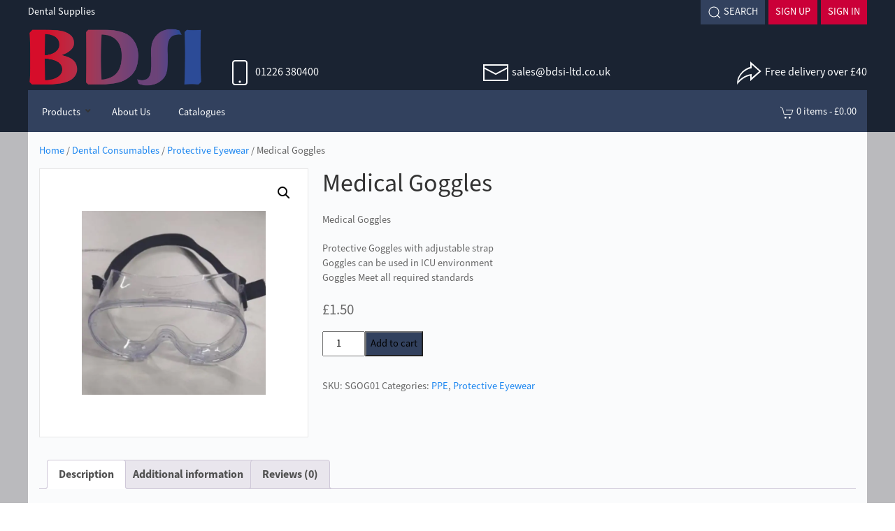

--- FILE ---
content_type: text/html; charset=UTF-8
request_url: https://www.ukdentalsupplies.com/product/medical-goggles/
body_size: 37380
content:
<!DOCTYPE html>
<!--[if IE 7]>
<html class="ie ie7" lang="en-US" class="uk-height-1-1">
<![endif]-->
<!--[if IE 8]>
<html class="ie ie8" lang="en-US" class="uk-height-1-1">
<![endif]-->
<!--[if IE 9]>
<html class="ie ie9" lang="en-US" class="uk-height-1-1">
<![endif]-->
<!--[if !(IE 7) | !(IE 8) | !(IE 9)  ]><!-->
<html lang="en-US" >
<!--<![endif]-->
<head>
    <meta charset="UTF-8"/>
    <meta name="viewport" content="width=device-width, initial-scale=1">
    <meta name="google-site-verification" content="KLf7pikANt7YbmiaraDbvEGAk-put4b5-zhOCrXDN2I" />
    <title>Medical Goggles | BDSI Dental Supplies</title>

    <link rel="pingback" href="https://www.ukdentalsupplies.com/xmlrpc.php"/>
    <link href='https://fonts.googleapis.com/css?family=Titillium+Web' rel='stylesheet' type='text/css'>
    <link rel="stylesheet" href="https://cdn.jsdelivr.net/npm/uikit@3.15.10/dist/css/uikit.min.css" />

    <!-- UIkit JS -->
    <script src="https://cdn.jsdelivr.net/npm/uikit@3.15.10/dist/js/uikit.min.js"></script>
    <script src="https://cdn.jsdelivr.net/npm/uikit@3.15.10/dist/js/uikit-icons.min.js"></script>
    
        <style id="pressidium-cc-styles">
            .pressidium-cc-theme {
                --cc-bg: #f9faff;
--cc-text: #112954;
--cc-btn-primary-bg: #3859d0;
--cc-btn-primary-text: #f9faff;
--cc-btn-primary-hover-bg: #1d2e38;
--cc-btn-primary-hover-text: #f9faff;
--cc-btn-secondary-bg: #dfe7f9;
--cc-btn-secondary-text: #112954;
--cc-btn-secondary-hover-bg: #c6d1ea;
--cc-btn-secondary-hover-text: #112954;
--cc-toggle-bg-off: #8fa8d6;
--cc-toggle-bg-on: #3859d0;
--cc-toggle-bg-readonly: #cbd8f1;
--cc-toggle-knob-bg: #fff;
--cc-toggle-knob-icon-color: #ecf2fa;
--cc-cookie-category-block-bg: #ebeff9;
--cc-cookie-category-block-bg-hover: #dbe5f9;
--cc-section-border: #f1f3f5;
--cc-block-text: #112954;
--cc-cookie-table-border: #e1e7f3;
--cc-overlay-bg: rgba(230, 235, 255, .85);
--cc-webkit-scrollbar-bg: #ebeff9;
--cc-webkit-scrollbar-bg-hover: #3859d0;
--cc-btn-floating-bg: #3859d0;
--cc-btn-floating-icon: #f9faff;
--cc-btn-floating-hover-bg: #1d2e38;
--cc-btn-floating-hover-icon: #f9faff;
            }
        </style>

        <meta name='robots' content='index, follow, max-image-preview:large, max-snippet:-1, max-video-preview:-1' />

	<!-- This site is optimized with the Yoast SEO plugin v26.8 - https://yoast.com/product/yoast-seo-wordpress/ -->
	<meta name="description" content="Medical Goggles | Protective Eyewear for Dentists and other medical professionals. Goggles fully confiorm to all standards and can be used in a ICU" />
	<link rel="canonical" href="https://www.ukdentalsupplies.com/product/medical-goggles/" />
	<meta property="og:locale" content="en_US" />
	<meta property="og:type" content="article" />
	<meta property="og:title" content="Medical Goggles | BDSI Dental Supplies" />
	<meta property="og:description" content="Medical Goggles | Protective Eyewear for Dentists and other medical professionals. Goggles fully confiorm to all standards and can be used in a ICU" />
	<meta property="og:url" content="https://www.ukdentalsupplies.com/product/medical-goggles/" />
	<meta property="og:site_name" content="BDSI | Dental Consumables &amp; Equipment Suppliers" />
	<meta property="article:modified_time" content="2024-01-26T18:47:13+00:00" />
	<meta property="og:image" content="https://www.ukdentalsupplies.com/wp-content/uploads/2020/04/goggles.jpg" />
	<meta property="og:image:width" content="800" />
	<meta property="og:image:height" content="800" />
	<meta property="og:image:type" content="image/jpeg" />
	<meta name="twitter:card" content="summary_large_image" />
	<meta name="twitter:label1" content="Est. reading time" />
	<meta name="twitter:data1" content="1 minute" />
	<script type="application/ld+json" class="yoast-schema-graph">{"@context":"https://schema.org","@graph":[{"@type":"WebPage","@id":"https://www.ukdentalsupplies.com/product/medical-goggles/","url":"https://www.ukdentalsupplies.com/product/medical-goggles/","name":"Medical Goggles | BDSI Dental Supplies","isPartOf":{"@id":"https://www.ukdentalsupplies.com/#website"},"primaryImageOfPage":{"@id":"https://www.ukdentalsupplies.com/product/medical-goggles/#primaryimage"},"image":{"@id":"https://www.ukdentalsupplies.com/product/medical-goggles/#primaryimage"},"thumbnailUrl":"https://www.ukdentalsupplies.com/wp-content/uploads/2020/04/goggles.jpg","datePublished":"2020-04-14T12:47:05+00:00","dateModified":"2024-01-26T18:47:13+00:00","description":"Medical Goggles | Protective Eyewear for Dentists and other medical professionals. Goggles fully confiorm to all standards and can be used in a ICU","breadcrumb":{"@id":"https://www.ukdentalsupplies.com/product/medical-goggles/#breadcrumb"},"inLanguage":"en-US","potentialAction":[{"@type":"ReadAction","target":["https://www.ukdentalsupplies.com/product/medical-goggles/"]}]},{"@type":"ImageObject","inLanguage":"en-US","@id":"https://www.ukdentalsupplies.com/product/medical-goggles/#primaryimage","url":"https://www.ukdentalsupplies.com/wp-content/uploads/2020/04/goggles.jpg","contentUrl":"https://www.ukdentalsupplies.com/wp-content/uploads/2020/04/goggles.jpg","width":800,"height":800,"caption":"Medical Goggles"},{"@type":"BreadcrumbList","@id":"https://www.ukdentalsupplies.com/product/medical-goggles/#breadcrumb","itemListElement":[{"@type":"ListItem","position":1,"name":"Home","item":"https://www.ukdentalsupplies.com/"},{"@type":"ListItem","position":2,"name":"Shop","item":"https://www.ukdentalsupplies.com/shop/"},{"@type":"ListItem","position":3,"name":"Medical Goggles"}]},{"@type":"WebSite","@id":"https://www.ukdentalsupplies.com/#website","url":"https://www.ukdentalsupplies.com/","name":"BDSI | Dental Consumables &amp; Equipment Suppliers","description":"Dental Consumables &amp; Equipment Suppliers","publisher":{"@id":"https://www.ukdentalsupplies.com/#organization"},"potentialAction":[{"@type":"SearchAction","target":{"@type":"EntryPoint","urlTemplate":"https://www.ukdentalsupplies.com/?s={search_term_string}"},"query-input":{"@type":"PropertyValueSpecification","valueRequired":true,"valueName":"search_term_string"}}],"inLanguage":"en-US"},{"@type":"Organization","@id":"https://www.ukdentalsupplies.com/#organization","name":"BDSI | Dental Consumables &amp; Equipment Suppliers","url":"https://www.ukdentalsupplies.com/","logo":{"@type":"ImageObject","inLanguage":"en-US","@id":"https://www.ukdentalsupplies.com/#/schema/logo/image/","url":"https://www.ukdentalsupplies.com/wp-content/uploads/2023/03/bdsilogosquare.png","contentUrl":"https://www.ukdentalsupplies.com/wp-content/uploads/2023/03/bdsilogosquare.png","width":696,"height":696,"caption":"BDSI | Dental Consumables &amp; Equipment Suppliers"},"image":{"@id":"https://www.ukdentalsupplies.com/#/schema/logo/image/"}}]}</script>
	<!-- / Yoast SEO plugin. -->


<link rel="alternate" type="application/rss+xml" title="BDSI | Dental Consumables &amp; Equipment Suppliers &raquo; Medical Goggles Comments Feed" href="https://www.ukdentalsupplies.com/product/medical-goggles/feed/" />
<link rel="alternate" title="oEmbed (JSON)" type="application/json+oembed" href="https://www.ukdentalsupplies.com/wp-json/oembed/1.0/embed?url=https%3A%2F%2Fwww.ukdentalsupplies.com%2Fproduct%2Fmedical-goggles%2F" />
<link rel="alternate" title="oEmbed (XML)" type="text/xml+oembed" href="https://www.ukdentalsupplies.com/wp-json/oembed/1.0/embed?url=https%3A%2F%2Fwww.ukdentalsupplies.com%2Fproduct%2Fmedical-goggles%2F&#038;format=xml" />
		<!-- This site uses the Google Analytics by MonsterInsights plugin v9.10.0 - Using Analytics tracking - https://www.monsterinsights.com/ -->
							<script src="//www.googletagmanager.com/gtag/js?id=G-BKCTYB2ZS5"  data-cfasync="false" data-wpfc-render="false" type="text/javascript" async></script>
			<script data-cfasync="false" data-wpfc-render="false" type="text/javascript">
				var mi_version = '9.10.0';
				var mi_track_user = true;
				var mi_no_track_reason = '';
								var MonsterInsightsDefaultLocations = {"page_location":"https:\/\/www.ukdentalsupplies.com\/product\/medical-goggles\/"};
								if ( typeof MonsterInsightsPrivacyGuardFilter === 'function' ) {
					var MonsterInsightsLocations = (typeof MonsterInsightsExcludeQuery === 'object') ? MonsterInsightsPrivacyGuardFilter( MonsterInsightsExcludeQuery ) : MonsterInsightsPrivacyGuardFilter( MonsterInsightsDefaultLocations );
				} else {
					var MonsterInsightsLocations = (typeof MonsterInsightsExcludeQuery === 'object') ? MonsterInsightsExcludeQuery : MonsterInsightsDefaultLocations;
				}

								var disableStrs = [
										'ga-disable-G-BKCTYB2ZS5',
									];

				/* Function to detect opted out users */
				function __gtagTrackerIsOptedOut() {
					for (var index = 0; index < disableStrs.length; index++) {
						if (document.cookie.indexOf(disableStrs[index] + '=true') > -1) {
							return true;
						}
					}

					return false;
				}

				/* Disable tracking if the opt-out cookie exists. */
				if (__gtagTrackerIsOptedOut()) {
					for (var index = 0; index < disableStrs.length; index++) {
						window[disableStrs[index]] = true;
					}
				}

				/* Opt-out function */
				function __gtagTrackerOptout() {
					for (var index = 0; index < disableStrs.length; index++) {
						document.cookie = disableStrs[index] + '=true; expires=Thu, 31 Dec 2099 23:59:59 UTC; path=/';
						window[disableStrs[index]] = true;
					}
				}

				if ('undefined' === typeof gaOptout) {
					function gaOptout() {
						__gtagTrackerOptout();
					}
				}
								window.dataLayer = window.dataLayer || [];

				window.MonsterInsightsDualTracker = {
					helpers: {},
					trackers: {},
				};
				if (mi_track_user) {
					function __gtagDataLayer() {
						dataLayer.push(arguments);
					}

					function __gtagTracker(type, name, parameters) {
						if (!parameters) {
							parameters = {};
						}

						if (parameters.send_to) {
							__gtagDataLayer.apply(null, arguments);
							return;
						}

						if (type === 'event') {
														parameters.send_to = monsterinsights_frontend.v4_id;
							var hookName = name;
							if (typeof parameters['event_category'] !== 'undefined') {
								hookName = parameters['event_category'] + ':' + name;
							}

							if (typeof MonsterInsightsDualTracker.trackers[hookName] !== 'undefined') {
								MonsterInsightsDualTracker.trackers[hookName](parameters);
							} else {
								__gtagDataLayer('event', name, parameters);
							}
							
						} else {
							__gtagDataLayer.apply(null, arguments);
						}
					}

					__gtagTracker('js', new Date());
					__gtagTracker('set', {
						'developer_id.dZGIzZG': true,
											});
					if ( MonsterInsightsLocations.page_location ) {
						__gtagTracker('set', MonsterInsightsLocations);
					}
										__gtagTracker('config', 'G-BKCTYB2ZS5', {"forceSSL":"true","anonymize_ip":"true"} );
										window.gtag = __gtagTracker;										(function () {
						/* https://developers.google.com/analytics/devguides/collection/analyticsjs/ */
						/* ga and __gaTracker compatibility shim. */
						var noopfn = function () {
							return null;
						};
						var newtracker = function () {
							return new Tracker();
						};
						var Tracker = function () {
							return null;
						};
						var p = Tracker.prototype;
						p.get = noopfn;
						p.set = noopfn;
						p.send = function () {
							var args = Array.prototype.slice.call(arguments);
							args.unshift('send');
							__gaTracker.apply(null, args);
						};
						var __gaTracker = function () {
							var len = arguments.length;
							if (len === 0) {
								return;
							}
							var f = arguments[len - 1];
							if (typeof f !== 'object' || f === null || typeof f.hitCallback !== 'function') {
								if ('send' === arguments[0]) {
									var hitConverted, hitObject = false, action;
									if ('event' === arguments[1]) {
										if ('undefined' !== typeof arguments[3]) {
											hitObject = {
												'eventAction': arguments[3],
												'eventCategory': arguments[2],
												'eventLabel': arguments[4],
												'value': arguments[5] ? arguments[5] : 1,
											}
										}
									}
									if ('pageview' === arguments[1]) {
										if ('undefined' !== typeof arguments[2]) {
											hitObject = {
												'eventAction': 'page_view',
												'page_path': arguments[2],
											}
										}
									}
									if (typeof arguments[2] === 'object') {
										hitObject = arguments[2];
									}
									if (typeof arguments[5] === 'object') {
										Object.assign(hitObject, arguments[5]);
									}
									if ('undefined' !== typeof arguments[1].hitType) {
										hitObject = arguments[1];
										if ('pageview' === hitObject.hitType) {
											hitObject.eventAction = 'page_view';
										}
									}
									if (hitObject) {
										action = 'timing' === arguments[1].hitType ? 'timing_complete' : hitObject.eventAction;
										hitConverted = mapArgs(hitObject);
										__gtagTracker('event', action, hitConverted);
									}
								}
								return;
							}

							function mapArgs(args) {
								var arg, hit = {};
								var gaMap = {
									'eventCategory': 'event_category',
									'eventAction': 'event_action',
									'eventLabel': 'event_label',
									'eventValue': 'event_value',
									'nonInteraction': 'non_interaction',
									'timingCategory': 'event_category',
									'timingVar': 'name',
									'timingValue': 'value',
									'timingLabel': 'event_label',
									'page': 'page_path',
									'location': 'page_location',
									'title': 'page_title',
									'referrer' : 'page_referrer',
								};
								for (arg in args) {
																		if (!(!args.hasOwnProperty(arg) || !gaMap.hasOwnProperty(arg))) {
										hit[gaMap[arg]] = args[arg];
									} else {
										hit[arg] = args[arg];
									}
								}
								return hit;
							}

							try {
								f.hitCallback();
							} catch (ex) {
							}
						};
						__gaTracker.create = newtracker;
						__gaTracker.getByName = newtracker;
						__gaTracker.getAll = function () {
							return [];
						};
						__gaTracker.remove = noopfn;
						__gaTracker.loaded = true;
						window['__gaTracker'] = __gaTracker;
					})();
									} else {
										console.log("");
					(function () {
						function __gtagTracker() {
							return null;
						}

						window['__gtagTracker'] = __gtagTracker;
						window['gtag'] = __gtagTracker;
					})();
									}
			</script>
										<script data-cfasync="false" data-wpfc-render="false" type="text/javascript">
								__gtagTracker( 'config', 'AW-993453068' );							</script>
														<script data-cfasync="false" data-wpfc-render="false" type="text/javascript">
								__gtagTracker( 'config', 'AW-993453068' );							</script>
											<!-- / Google Analytics by MonsterInsights -->
				<script data-cfasync="false" data-wpfc-render="false" type="text/javascript">
			window.MonsterInsightsDualTracker.helpers.mapProductItem = function (uaItem) {
				var prefixIndex, prefixKey, mapIndex;
				
				var toBePrefixed = ['id', 'name', 'list_name', 'brand', 'category', 'variant'];

				var item = {};

				var fieldMap = {
					'price': 'price',
					'list_position': 'index',
					'quantity': 'quantity',
					'position': 'index',
				};

				for (mapIndex in fieldMap) {
					if (uaItem.hasOwnProperty(mapIndex)) {
						item[fieldMap[mapIndex]] = uaItem[mapIndex];
					}
				}

				for (prefixIndex = 0; prefixIndex < toBePrefixed.length; prefixIndex++) {
					prefixKey = toBePrefixed[prefixIndex];
					if (typeof uaItem[prefixKey] !== 'undefined') {
						item['item_' + prefixKey] = uaItem[prefixKey];
					}
				}

				return item;
			};

			MonsterInsightsDualTracker.trackers['view_item_list'] = function (parameters) {
				var items = parameters.items;
				var listName, itemIndex, item, itemListName;
				var lists = {
					'_': {items: [], 'send_to': monsterinsights_frontend.v4_id},
				};

				for (itemIndex = 0; itemIndex < items.length; itemIndex++) {
					item = MonsterInsightsDualTracker.helpers.mapProductItem(items[itemIndex]);

					if (typeof item['item_list_name'] === 'undefined') {
						lists['_'].items.push(item);
					} else {
						itemListName = item['item_list_name'];
						if (typeof lists[itemListName] === 'undefined') {
							lists[itemListName] = {
								'items': [],
								'item_list_name': itemListName,
								'send_to': monsterinsights_frontend.v4_id,
							};
						}

						lists[itemListName].items.push(item);
					}
				}

				for (listName in lists) {
					__gtagDataLayer('event', 'view_item_list', lists[listName]);
				}
			};

			MonsterInsightsDualTracker.trackers['select_content'] = function (parameters) {
				const items = parameters.items.map(MonsterInsightsDualTracker.helpers.mapProductItem);
				__gtagDataLayer('event', 'select_item', {items: items, send_to: parameters.send_to});
			};

			MonsterInsightsDualTracker.trackers['view_item'] = function (parameters) {
				const items = parameters.items.map(MonsterInsightsDualTracker.helpers.mapProductItem);
				__gtagDataLayer('event', 'view_item', {items: items, send_to: parameters.send_to});
			};
		</script>
			<script data-cfasync="false" data-wpfc-render="false" type="text/javascript">
		if (window.hasOwnProperty('MonsterInsightsDualTracker')){
			window.MonsterInsightsDualTracker.trackers['form:impression'] = function (parameters) {
				__gtagDataLayer('event', 'form_impression', {
					form_id: parameters.event_label,
					content_type: 'form',
					non_interaction: true,
					send_to: parameters.send_to,
				});
			};

			window.MonsterInsightsDualTracker.trackers['form:conversion'] = function (parameters) {
				__gtagDataLayer('event', 'generate_lead', {
					form_id: parameters.event_label,
					send_to: parameters.send_to,
				});
			};
		}
	</script>
	<style id='wp-img-auto-sizes-contain-inline-css' type='text/css'>
img:is([sizes=auto i],[sizes^="auto," i]){contain-intrinsic-size:3000px 1500px}
/*# sourceURL=wp-img-auto-sizes-contain-inline-css */
</style>
<style id='wp-emoji-styles-inline-css' type='text/css'>

	img.wp-smiley, img.emoji {
		display: inline !important;
		border: none !important;
		box-shadow: none !important;
		height: 1em !important;
		width: 1em !important;
		margin: 0 0.07em !important;
		vertical-align: -0.1em !important;
		background: none !important;
		padding: 0 !important;
	}
/*# sourceURL=wp-emoji-styles-inline-css */
</style>
<style id='wp-block-library-inline-css' type='text/css'>
:root{--wp-block-synced-color:#7a00df;--wp-block-synced-color--rgb:122,0,223;--wp-bound-block-color:var(--wp-block-synced-color);--wp-editor-canvas-background:#ddd;--wp-admin-theme-color:#007cba;--wp-admin-theme-color--rgb:0,124,186;--wp-admin-theme-color-darker-10:#006ba1;--wp-admin-theme-color-darker-10--rgb:0,107,160.5;--wp-admin-theme-color-darker-20:#005a87;--wp-admin-theme-color-darker-20--rgb:0,90,135;--wp-admin-border-width-focus:2px}@media (min-resolution:192dpi){:root{--wp-admin-border-width-focus:1.5px}}.wp-element-button{cursor:pointer}:root .has-very-light-gray-background-color{background-color:#eee}:root .has-very-dark-gray-background-color{background-color:#313131}:root .has-very-light-gray-color{color:#eee}:root .has-very-dark-gray-color{color:#313131}:root .has-vivid-green-cyan-to-vivid-cyan-blue-gradient-background{background:linear-gradient(135deg,#00d084,#0693e3)}:root .has-purple-crush-gradient-background{background:linear-gradient(135deg,#34e2e4,#4721fb 50%,#ab1dfe)}:root .has-hazy-dawn-gradient-background{background:linear-gradient(135deg,#faaca8,#dad0ec)}:root .has-subdued-olive-gradient-background{background:linear-gradient(135deg,#fafae1,#67a671)}:root .has-atomic-cream-gradient-background{background:linear-gradient(135deg,#fdd79a,#004a59)}:root .has-nightshade-gradient-background{background:linear-gradient(135deg,#330968,#31cdcf)}:root .has-midnight-gradient-background{background:linear-gradient(135deg,#020381,#2874fc)}:root{--wp--preset--font-size--normal:16px;--wp--preset--font-size--huge:42px}.has-regular-font-size{font-size:1em}.has-larger-font-size{font-size:2.625em}.has-normal-font-size{font-size:var(--wp--preset--font-size--normal)}.has-huge-font-size{font-size:var(--wp--preset--font-size--huge)}.has-text-align-center{text-align:center}.has-text-align-left{text-align:left}.has-text-align-right{text-align:right}.has-fit-text{white-space:nowrap!important}#end-resizable-editor-section{display:none}.aligncenter{clear:both}.items-justified-left{justify-content:flex-start}.items-justified-center{justify-content:center}.items-justified-right{justify-content:flex-end}.items-justified-space-between{justify-content:space-between}.screen-reader-text{border:0;clip-path:inset(50%);height:1px;margin:-1px;overflow:hidden;padding:0;position:absolute;width:1px;word-wrap:normal!important}.screen-reader-text:focus{background-color:#ddd;clip-path:none;color:#444;display:block;font-size:1em;height:auto;left:5px;line-height:normal;padding:15px 23px 14px;text-decoration:none;top:5px;width:auto;z-index:100000}html :where(.has-border-color){border-style:solid}html :where([style*=border-top-color]){border-top-style:solid}html :where([style*=border-right-color]){border-right-style:solid}html :where([style*=border-bottom-color]){border-bottom-style:solid}html :where([style*=border-left-color]){border-left-style:solid}html :where([style*=border-width]){border-style:solid}html :where([style*=border-top-width]){border-top-style:solid}html :where([style*=border-right-width]){border-right-style:solid}html :where([style*=border-bottom-width]){border-bottom-style:solid}html :where([style*=border-left-width]){border-left-style:solid}html :where(img[class*=wp-image-]){height:auto;max-width:100%}:where(figure){margin:0 0 1em}html :where(.is-position-sticky){--wp-admin--admin-bar--position-offset:var(--wp-admin--admin-bar--height,0px)}@media screen and (max-width:600px){html :where(.is-position-sticky){--wp-admin--admin-bar--position-offset:0px}}

/*# sourceURL=wp-block-library-inline-css */
</style><style id='global-styles-inline-css' type='text/css'>
:root{--wp--preset--aspect-ratio--square: 1;--wp--preset--aspect-ratio--4-3: 4/3;--wp--preset--aspect-ratio--3-4: 3/4;--wp--preset--aspect-ratio--3-2: 3/2;--wp--preset--aspect-ratio--2-3: 2/3;--wp--preset--aspect-ratio--16-9: 16/9;--wp--preset--aspect-ratio--9-16: 9/16;--wp--preset--color--black: #000000;--wp--preset--color--cyan-bluish-gray: #abb8c3;--wp--preset--color--white: #ffffff;--wp--preset--color--pale-pink: #f78da7;--wp--preset--color--vivid-red: #cf2e2e;--wp--preset--color--luminous-vivid-orange: #ff6900;--wp--preset--color--luminous-vivid-amber: #fcb900;--wp--preset--color--light-green-cyan: #7bdcb5;--wp--preset--color--vivid-green-cyan: #00d084;--wp--preset--color--pale-cyan-blue: #8ed1fc;--wp--preset--color--vivid-cyan-blue: #0693e3;--wp--preset--color--vivid-purple: #9b51e0;--wp--preset--gradient--vivid-cyan-blue-to-vivid-purple: linear-gradient(135deg,rgb(6,147,227) 0%,rgb(155,81,224) 100%);--wp--preset--gradient--light-green-cyan-to-vivid-green-cyan: linear-gradient(135deg,rgb(122,220,180) 0%,rgb(0,208,130) 100%);--wp--preset--gradient--luminous-vivid-amber-to-luminous-vivid-orange: linear-gradient(135deg,rgb(252,185,0) 0%,rgb(255,105,0) 100%);--wp--preset--gradient--luminous-vivid-orange-to-vivid-red: linear-gradient(135deg,rgb(255,105,0) 0%,rgb(207,46,46) 100%);--wp--preset--gradient--very-light-gray-to-cyan-bluish-gray: linear-gradient(135deg,rgb(238,238,238) 0%,rgb(169,184,195) 100%);--wp--preset--gradient--cool-to-warm-spectrum: linear-gradient(135deg,rgb(74,234,220) 0%,rgb(151,120,209) 20%,rgb(207,42,186) 40%,rgb(238,44,130) 60%,rgb(251,105,98) 80%,rgb(254,248,76) 100%);--wp--preset--gradient--blush-light-purple: linear-gradient(135deg,rgb(255,206,236) 0%,rgb(152,150,240) 100%);--wp--preset--gradient--blush-bordeaux: linear-gradient(135deg,rgb(254,205,165) 0%,rgb(254,45,45) 50%,rgb(107,0,62) 100%);--wp--preset--gradient--luminous-dusk: linear-gradient(135deg,rgb(255,203,112) 0%,rgb(199,81,192) 50%,rgb(65,88,208) 100%);--wp--preset--gradient--pale-ocean: linear-gradient(135deg,rgb(255,245,203) 0%,rgb(182,227,212) 50%,rgb(51,167,181) 100%);--wp--preset--gradient--electric-grass: linear-gradient(135deg,rgb(202,248,128) 0%,rgb(113,206,126) 100%);--wp--preset--gradient--midnight: linear-gradient(135deg,rgb(2,3,129) 0%,rgb(40,116,252) 100%);--wp--preset--font-size--small: 13px;--wp--preset--font-size--medium: 20px;--wp--preset--font-size--large: 36px;--wp--preset--font-size--x-large: 42px;--wp--preset--spacing--20: 0.44rem;--wp--preset--spacing--30: 0.67rem;--wp--preset--spacing--40: 1rem;--wp--preset--spacing--50: 1.5rem;--wp--preset--spacing--60: 2.25rem;--wp--preset--spacing--70: 3.38rem;--wp--preset--spacing--80: 5.06rem;--wp--preset--shadow--natural: 6px 6px 9px rgba(0, 0, 0, 0.2);--wp--preset--shadow--deep: 12px 12px 50px rgba(0, 0, 0, 0.4);--wp--preset--shadow--sharp: 6px 6px 0px rgba(0, 0, 0, 0.2);--wp--preset--shadow--outlined: 6px 6px 0px -3px rgb(255, 255, 255), 6px 6px rgb(0, 0, 0);--wp--preset--shadow--crisp: 6px 6px 0px rgb(0, 0, 0);}:where(.is-layout-flex){gap: 0.5em;}:where(.is-layout-grid){gap: 0.5em;}body .is-layout-flex{display: flex;}.is-layout-flex{flex-wrap: wrap;align-items: center;}.is-layout-flex > :is(*, div){margin: 0;}body .is-layout-grid{display: grid;}.is-layout-grid > :is(*, div){margin: 0;}:where(.wp-block-columns.is-layout-flex){gap: 2em;}:where(.wp-block-columns.is-layout-grid){gap: 2em;}:where(.wp-block-post-template.is-layout-flex){gap: 1.25em;}:where(.wp-block-post-template.is-layout-grid){gap: 1.25em;}.has-black-color{color: var(--wp--preset--color--black) !important;}.has-cyan-bluish-gray-color{color: var(--wp--preset--color--cyan-bluish-gray) !important;}.has-white-color{color: var(--wp--preset--color--white) !important;}.has-pale-pink-color{color: var(--wp--preset--color--pale-pink) !important;}.has-vivid-red-color{color: var(--wp--preset--color--vivid-red) !important;}.has-luminous-vivid-orange-color{color: var(--wp--preset--color--luminous-vivid-orange) !important;}.has-luminous-vivid-amber-color{color: var(--wp--preset--color--luminous-vivid-amber) !important;}.has-light-green-cyan-color{color: var(--wp--preset--color--light-green-cyan) !important;}.has-vivid-green-cyan-color{color: var(--wp--preset--color--vivid-green-cyan) !important;}.has-pale-cyan-blue-color{color: var(--wp--preset--color--pale-cyan-blue) !important;}.has-vivid-cyan-blue-color{color: var(--wp--preset--color--vivid-cyan-blue) !important;}.has-vivid-purple-color{color: var(--wp--preset--color--vivid-purple) !important;}.has-black-background-color{background-color: var(--wp--preset--color--black) !important;}.has-cyan-bluish-gray-background-color{background-color: var(--wp--preset--color--cyan-bluish-gray) !important;}.has-white-background-color{background-color: var(--wp--preset--color--white) !important;}.has-pale-pink-background-color{background-color: var(--wp--preset--color--pale-pink) !important;}.has-vivid-red-background-color{background-color: var(--wp--preset--color--vivid-red) !important;}.has-luminous-vivid-orange-background-color{background-color: var(--wp--preset--color--luminous-vivid-orange) !important;}.has-luminous-vivid-amber-background-color{background-color: var(--wp--preset--color--luminous-vivid-amber) !important;}.has-light-green-cyan-background-color{background-color: var(--wp--preset--color--light-green-cyan) !important;}.has-vivid-green-cyan-background-color{background-color: var(--wp--preset--color--vivid-green-cyan) !important;}.has-pale-cyan-blue-background-color{background-color: var(--wp--preset--color--pale-cyan-blue) !important;}.has-vivid-cyan-blue-background-color{background-color: var(--wp--preset--color--vivid-cyan-blue) !important;}.has-vivid-purple-background-color{background-color: var(--wp--preset--color--vivid-purple) !important;}.has-black-border-color{border-color: var(--wp--preset--color--black) !important;}.has-cyan-bluish-gray-border-color{border-color: var(--wp--preset--color--cyan-bluish-gray) !important;}.has-white-border-color{border-color: var(--wp--preset--color--white) !important;}.has-pale-pink-border-color{border-color: var(--wp--preset--color--pale-pink) !important;}.has-vivid-red-border-color{border-color: var(--wp--preset--color--vivid-red) !important;}.has-luminous-vivid-orange-border-color{border-color: var(--wp--preset--color--luminous-vivid-orange) !important;}.has-luminous-vivid-amber-border-color{border-color: var(--wp--preset--color--luminous-vivid-amber) !important;}.has-light-green-cyan-border-color{border-color: var(--wp--preset--color--light-green-cyan) !important;}.has-vivid-green-cyan-border-color{border-color: var(--wp--preset--color--vivid-green-cyan) !important;}.has-pale-cyan-blue-border-color{border-color: var(--wp--preset--color--pale-cyan-blue) !important;}.has-vivid-cyan-blue-border-color{border-color: var(--wp--preset--color--vivid-cyan-blue) !important;}.has-vivid-purple-border-color{border-color: var(--wp--preset--color--vivid-purple) !important;}.has-vivid-cyan-blue-to-vivid-purple-gradient-background{background: var(--wp--preset--gradient--vivid-cyan-blue-to-vivid-purple) !important;}.has-light-green-cyan-to-vivid-green-cyan-gradient-background{background: var(--wp--preset--gradient--light-green-cyan-to-vivid-green-cyan) !important;}.has-luminous-vivid-amber-to-luminous-vivid-orange-gradient-background{background: var(--wp--preset--gradient--luminous-vivid-amber-to-luminous-vivid-orange) !important;}.has-luminous-vivid-orange-to-vivid-red-gradient-background{background: var(--wp--preset--gradient--luminous-vivid-orange-to-vivid-red) !important;}.has-very-light-gray-to-cyan-bluish-gray-gradient-background{background: var(--wp--preset--gradient--very-light-gray-to-cyan-bluish-gray) !important;}.has-cool-to-warm-spectrum-gradient-background{background: var(--wp--preset--gradient--cool-to-warm-spectrum) !important;}.has-blush-light-purple-gradient-background{background: var(--wp--preset--gradient--blush-light-purple) !important;}.has-blush-bordeaux-gradient-background{background: var(--wp--preset--gradient--blush-bordeaux) !important;}.has-luminous-dusk-gradient-background{background: var(--wp--preset--gradient--luminous-dusk) !important;}.has-pale-ocean-gradient-background{background: var(--wp--preset--gradient--pale-ocean) !important;}.has-electric-grass-gradient-background{background: var(--wp--preset--gradient--electric-grass) !important;}.has-midnight-gradient-background{background: var(--wp--preset--gradient--midnight) !important;}.has-small-font-size{font-size: var(--wp--preset--font-size--small) !important;}.has-medium-font-size{font-size: var(--wp--preset--font-size--medium) !important;}.has-large-font-size{font-size: var(--wp--preset--font-size--large) !important;}.has-x-large-font-size{font-size: var(--wp--preset--font-size--x-large) !important;}
/*# sourceURL=global-styles-inline-css */
</style>

<style id='classic-theme-styles-inline-css' type='text/css'>
/*! This file is auto-generated */
.wp-block-button__link{color:#fff;background-color:#32373c;border-radius:9999px;box-shadow:none;text-decoration:none;padding:calc(.667em + 2px) calc(1.333em + 2px);font-size:1.125em}.wp-block-file__button{background:#32373c;color:#fff;text-decoration:none}
/*# sourceURL=/wp-includes/css/classic-themes.min.css */
</style>
<link rel='stylesheet' id='wp-components-css' href='https://www.ukdentalsupplies.com/wp-includes/css/dist/components/style.min.css?ver=b4290bf0291b260c9f32ecbdc6dc181e' type='text/css' media='all' />
<link rel='stylesheet' id='wp-preferences-css' href='https://www.ukdentalsupplies.com/wp-includes/css/dist/preferences/style.min.css?ver=b4290bf0291b260c9f32ecbdc6dc181e' type='text/css' media='all' />
<link rel='stylesheet' id='wp-block-editor-css' href='https://www.ukdentalsupplies.com/wp-includes/css/dist/block-editor/style.min.css?ver=b4290bf0291b260c9f32ecbdc6dc181e' type='text/css' media='all' />
<link rel='stylesheet' id='popup-maker-block-library-style-css' href='https://www.ukdentalsupplies.com/wp-content/plugins/popup-maker/dist/packages/block-library-style.css?ver=dbea705cfafe089d65f1' type='text/css' media='all' />
<link rel='stylesheet' id='widgetkit-site-css' href='https://www.ukdentalsupplies.com/wp-content/plugins/widgetkit/assets/css/site.css?ver=b4290bf0291b260c9f32ecbdc6dc181e' type='text/css' media='all' />
<link rel='stylesheet' id='photoswipe-css' href='https://www.ukdentalsupplies.com/wp-content/plugins/woocommerce/assets/css/photoswipe/photoswipe.min.css?ver=10.4.3' type='text/css' media='all' />
<link rel='stylesheet' id='photoswipe-default-skin-css' href='https://www.ukdentalsupplies.com/wp-content/plugins/woocommerce/assets/css/photoswipe/default-skin/default-skin.min.css?ver=10.4.3' type='text/css' media='all' />
<link rel='stylesheet' id='woocommerce-layout-css' href='https://www.ukdentalsupplies.com/wp-content/plugins/woocommerce/assets/css/woocommerce-layout.css?ver=10.4.3' type='text/css' media='all' />
<link rel='stylesheet' id='woocommerce-smallscreen-css' href='https://www.ukdentalsupplies.com/wp-content/plugins/woocommerce/assets/css/woocommerce-smallscreen.css?ver=10.4.3' type='text/css' media='only screen and (max-width: 768px)' />
<link rel='stylesheet' id='woocommerce-general-css' href='https://www.ukdentalsupplies.com/wp-content/plugins/woocommerce/assets/css/woocommerce.css?ver=10.4.3' type='text/css' media='all' />
<style id='woocommerce-inline-inline-css' type='text/css'>
.woocommerce form .form-row .required { visibility: visible; }
/*# sourceURL=woocommerce-inline-inline-css */
</style>
<link rel='stylesheet' id='cookie-consent-client-style-css' href='https://www.ukdentalsupplies.com/wp-content/plugins/pressidium-cookie-consent/public/bundle.client.css?ver=a42c7610e2f07a53bd90' type='text/css' media='all' />
<link rel='stylesheet' id='wcpr-country-flags-css' href='https://www.ukdentalsupplies.com/wp-content/plugins/woocommerce-photo-reviews/css/flags-64.min.css?ver=1.4.1' type='text/css' media='all' />
<link rel='stylesheet' id='woocommerce-photo-reviews-vote-icons-css' href='https://www.ukdentalsupplies.com/wp-content/plugins/woocommerce-photo-reviews/css/woocommerce-photo-reviews-vote-icons.min.css?ver=1.4.1' type='text/css' media='all' />
<link rel='stylesheet' id='wcpr-verified-badge-icon-css' href='https://www.ukdentalsupplies.com/wp-content/plugins/woocommerce-photo-reviews/css/woocommerce-photo-reviews-badge.min.css?ver=1.4.1' type='text/css' media='all' />
<link rel='stylesheet' id='woocommerce-photo-reviews-style-css' href='https://www.ukdentalsupplies.com/wp-content/plugins/woocommerce-photo-reviews/css/style.min.css?ver=1.4.1' type='text/css' media='all' />
<style id='woocommerce-photo-reviews-style-inline-css' type='text/css'>
.woocommerce-review__verified{color:#29d50b!important;}.wcpr-input-file-wrap .wcpr_image_upload_button.button, .wcpr-input-file-wrap .wcpr_image_upload_button.button{background-color:!important;color:!important;}.wcpr-filter-container{border:1px solid #e5e5e5;}.wcpr-filter-container .wcpr-filter-button{border:1px solid #e5e5e5;}.star-rating:before,.star-rating span:before,.stars a:hover:after, .stars a.active:after{color:#ffb600!important;}.rate-percent{background-color:#96588a;}:root{
        --upload_button_bg_color:;
        --upload_button_color:;
        }
/*# sourceURL=woocommerce-photo-reviews-style-inline-css */
</style>
<link rel='stylesheet' id='wcpr-swipebox-css-css' href='https://www.ukdentalsupplies.com/wp-content/plugins/woocommerce-photo-reviews/css/swipebox.min.css?ver=b4290bf0291b260c9f32ecbdc6dc181e' type='text/css' media='all' />
<link rel='stylesheet' id='wcpr-masonry-style-css' href='https://www.ukdentalsupplies.com/wp-content/plugins/woocommerce-photo-reviews/css/masonry.min.css?ver=1.4.1' type='text/css' media='all' />
<style id='wcpr-masonry-style-inline-css' type='text/css'>
.wcpr-grid{background-color:;}.wcpr-grid>.wcpr-grid-item,#wcpr-modal-wrap{background-color:#f3f3f3;}.wcpr-grid>.wcpr-grid-item,#reviews-content-right,#reviews-content-right>.reviews-content-right-meta,#reviews-content-right>.wcpr-single-product-summary>h1.product_title{color:#000;}
/*# sourceURL=wcpr-masonry-style-inline-css */
</style>
<link rel='stylesheet' id='new-theme-css' href='https://www.ukdentalsupplies.com/wp-content/themes/childuikitthemebdsi_august_2025_refresh/css/new-theme.css?ver=b4290bf0291b260c9f32ecbdc6dc181e' type='text/css' media='all' />
<link rel='stylesheet' id='extra-css' href='https://www.ukdentalsupplies.com/wp-content/themes/Uikit%20Theme/css/extra.css?ver=b4290bf0291b260c9f32ecbdc6dc181e' type='text/css' media='all' />
<link rel='stylesheet' id='sidebar-css' href='https://www.ukdentalsupplies.com/wp-content/themes/childuikitthemebdsi_august_2025_refresh/sidebar.css?ver=b4290bf0291b260c9f32ecbdc6dc181e' type='text/css' media='all' />
<link rel='stylesheet' id='style-css' href='https://www.ukdentalsupplies.com/wp-content/themes/childuikitthemebdsi_august_2025_refresh/style.css?ver=b4290bf0291b260c9f32ecbdc6dc181e' type='text/css' media='all' />
<link rel='stylesheet' id='customwoocommerce-css' href='https://www.ukdentalsupplies.com/wp-content/themes/Uikit%20Theme/woocommerce/woocommerce.css?ver=b4290bf0291b260c9f32ecbdc6dc181e' type='text/css' media='all' />
<link rel='stylesheet' id='worldpay-checkout-css-css' href='https://www.ukdentalsupplies.com/wp-content/plugins/woocommerce-gateway-worldpay/assets/checkout-css.css?ver=5.4.0' type='text/css' media='all' />
<link rel='stylesheet' id='shiftnav-css' href='https://www.ukdentalsupplies.com/wp-content/plugins/shiftnav-pro/pro/assets/css/shiftnav.min.css?ver=1.6.1.2' type='text/css' media='all' />
<link rel='stylesheet' id='ubermenu-css' href='https://www.ukdentalsupplies.com/wp-content/plugins/ubermenu/pro/assets/css/ubermenu.min.css?ver=3.8.5' type='text/css' media='all' />
<link rel='stylesheet' id='ubermenu-minimal-css' href='https://www.ukdentalsupplies.com/wp-content/plugins/ubermenu/assets/css/skins/minimal.css?ver=b4290bf0291b260c9f32ecbdc6dc181e' type='text/css' media='all' />
<link rel='stylesheet' id='ubermenu-font-awesome-all-css' href='https://www.ukdentalsupplies.com/wp-content/plugins/ubermenu/assets/fontawesome/css/all.min.css?ver=b4290bf0291b260c9f32ecbdc6dc181e' type='text/css' media='all' />
<link rel='stylesheet' id='guaven_woos-css' href='https://www.ukdentalsupplies.com/wp-content/plugins/woo-search-box/public/assets/guaven_woos.css?ver=29.21901' type='text/css' media='all' />
<link rel='stylesheet' id='guaven_woos_layout-css' href='https://www.ukdentalsupplies.com/wp-content/plugins/woo-search-box/public/assets/gws_layouts/default.css?ver=29.21901' type='text/css' media='all' />
<link rel='stylesheet' id='woo_discount_pro_style-css' href='https://www.ukdentalsupplies.com/wp-content/plugins/woo-discount-rules-pro/Assets/Css/awdr_style.css?ver=2.6.11' type='text/css' media='all' />
<link rel='stylesheet' id='shiftnav-font-awesome-css' href='https://www.ukdentalsupplies.com/wp-content/plugins/shiftnav-pro/assets/css/fontawesome/css/font-awesome.min.css?ver=1.6.1.2' type='text/css' media='all' />
<link rel='stylesheet' id='shiftnav-dark-blue-css' href='https://www.ukdentalsupplies.com/wp-content/plugins/shiftnav-pro/pro/assets/css/skins/dark-blue.css?ver=1.6.1.2' type='text/css' media='all' />
<script type="text/javascript" id="consent-mode-script-js-extra">
/* <![CDATA[ */
var pressidiumCCGCM = {"gcm":{"enabled":false,"implementation":"gtag","ads_data_redaction":false,"url_passthrough":false,"regions":[]}};
//# sourceURL=consent-mode-script-js-extra
/* ]]> */
</script>
<script type="text/javascript" src="https://www.ukdentalsupplies.com/wp-content/plugins/pressidium-cookie-consent/public/consent-mode.js?ver=e12e26152e9ebe6a26ba" id="consent-mode-script-js"></script>
<script type="text/javascript" src="https://www.ukdentalsupplies.com/wp-content/plugins/google-analytics-premium/assets/js/frontend-gtag.min.js?ver=9.10.0" id="monsterinsights-frontend-script-js" async="async" data-wp-strategy="async"></script>
<script data-cfasync="false" data-wpfc-render="false" type="text/javascript" id='monsterinsights-frontend-script-js-extra'>/* <![CDATA[ */
var monsterinsights_frontend = {"js_events_tracking":"true","download_extensions":"doc,pdf,ppt,zip,xls,docx,pptx,xlsx","inbound_paths":"[]","home_url":"https:\/\/www.ukdentalsupplies.com","hash_tracking":"false","v4_id":"G-BKCTYB2ZS5"};/* ]]> */
</script>
<script type="text/javascript" src="https://www.ukdentalsupplies.com/wp-content/plugins/widgetkit/assets/lib/uikit/dist/js/uikit.min.js?ver=b4290bf0291b260c9f32ecbdc6dc181e" id="uikit-js"></script>
<script type="text/javascript" src="https://www.ukdentalsupplies.com/wp-content/plugins/widgetkit/assets/lib/uikit/dist/js/uikit-icons.min.js?ver=b4290bf0291b260c9f32ecbdc6dc181e" id="uikit-icons-js"></script>
<script type="text/javascript" src="https://www.ukdentalsupplies.com/wp-includes/js/jquery/jquery.min.js?ver=3.7.1" id="jquery-core-js"></script>
<script type="text/javascript" src="https://www.ukdentalsupplies.com/wp-includes/js/jquery/jquery-migrate.min.js?ver=3.4.1" id="jquery-migrate-js"></script>
<script type="text/javascript" src="https://www.ukdentalsupplies.com/wp-content/plugins/woocommerce/assets/js/jquery-blockui/jquery.blockUI.min.js?ver=2.7.0-wc.10.4.3" id="wc-jquery-blockui-js" defer="defer" data-wp-strategy="defer"></script>
<script type="text/javascript" id="wc-add-to-cart-js-extra">
/* <![CDATA[ */
var wc_add_to_cart_params = {"ajax_url":"/wp-admin/admin-ajax.php","wc_ajax_url":"/?wc-ajax=%%endpoint%%","i18n_view_cart":"View cart","cart_url":"https://www.ukdentalsupplies.com/cart/","is_cart":"","cart_redirect_after_add":"no"};
//# sourceURL=wc-add-to-cart-js-extra
/* ]]> */
</script>
<script type="text/javascript" src="https://www.ukdentalsupplies.com/wp-content/plugins/woocommerce/assets/js/frontend/add-to-cart.min.js?ver=10.4.3" id="wc-add-to-cart-js" defer="defer" data-wp-strategy="defer"></script>
<script type="text/javascript" src="https://www.ukdentalsupplies.com/wp-content/plugins/woocommerce/assets/js/zoom/jquery.zoom.min.js?ver=1.7.21-wc.10.4.3" id="wc-zoom-js" defer="defer" data-wp-strategy="defer"></script>
<script type="text/javascript" src="https://www.ukdentalsupplies.com/wp-content/plugins/woocommerce/assets/js/flexslider/jquery.flexslider.min.js?ver=2.7.2-wc.10.4.3" id="wc-flexslider-js" defer="defer" data-wp-strategy="defer"></script>
<script type="text/javascript" src="https://www.ukdentalsupplies.com/wp-content/plugins/woocommerce/assets/js/photoswipe/photoswipe.min.js?ver=4.1.1-wc.10.4.3" id="wc-photoswipe-js" defer="defer" data-wp-strategy="defer"></script>
<script type="text/javascript" src="https://www.ukdentalsupplies.com/wp-content/plugins/woocommerce/assets/js/photoswipe/photoswipe-ui-default.min.js?ver=4.1.1-wc.10.4.3" id="wc-photoswipe-ui-default-js" defer="defer" data-wp-strategy="defer"></script>
<script type="text/javascript" id="wc-single-product-js-extra">
/* <![CDATA[ */
var wc_single_product_params = {"i18n_required_rating_text":"Please select a rating","i18n_rating_options":["1 of 5 stars","2 of 5 stars","3 of 5 stars","4 of 5 stars","5 of 5 stars"],"i18n_product_gallery_trigger_text":"View full-screen image gallery","review_rating_required":"yes","flexslider":{"rtl":false,"animation":"slide","smoothHeight":true,"directionNav":false,"controlNav":"thumbnails","slideshow":false,"animationSpeed":500,"animationLoop":false,"allowOneSlide":false},"zoom_enabled":"1","zoom_options":[],"photoswipe_enabled":"1","photoswipe_options":{"shareEl":false,"closeOnScroll":false,"history":false,"hideAnimationDuration":0,"showAnimationDuration":0},"flexslider_enabled":"1"};
//# sourceURL=wc-single-product-js-extra
/* ]]> */
</script>
<script type="text/javascript" src="https://www.ukdentalsupplies.com/wp-content/plugins/woocommerce/assets/js/frontend/single-product.min.js?ver=10.4.3" id="wc-single-product-js" defer="defer" data-wp-strategy="defer"></script>
<script type="text/javascript" src="https://www.ukdentalsupplies.com/wp-content/plugins/woocommerce/assets/js/js-cookie/js.cookie.min.js?ver=2.1.4-wc.10.4.3" id="wc-js-cookie-js" defer="defer" data-wp-strategy="defer"></script>
<script type="text/javascript" id="woocommerce-js-extra">
/* <![CDATA[ */
var woocommerce_params = {"ajax_url":"/wp-admin/admin-ajax.php","wc_ajax_url":"/?wc-ajax=%%endpoint%%","i18n_password_show":"Show password","i18n_password_hide":"Hide password"};
//# sourceURL=woocommerce-js-extra
/* ]]> */
</script>
<script type="text/javascript" src="https://www.ukdentalsupplies.com/wp-content/plugins/woocommerce/assets/js/frontend/woocommerce.min.js?ver=10.4.3" id="woocommerce-js" defer="defer" data-wp-strategy="defer"></script>
<script type="text/javascript" src="https://www.ukdentalsupplies.com/wp-content/plugins/woocommerce-photo-reviews/js/default-display-images.min.js?ver=1.4.1" id="wcpr-default-display-script-js"></script>
<script type="text/javascript" id="woocommerce-photo-reviews-script-js-extra">
/* <![CDATA[ */
var woocommerce_photo_reviews_params = {"ajaxurl":"https://www.ukdentalsupplies.com/wp-admin/admin-ajax.php","text_load_more":"Load more","text_loading":"Loading...","i18n_required_rating_text":"Please select a rating.","i18n_required_comment_text":"Please enter your comment.","i18n_minimum_comment_text":"Please enter your comment not less than 0 character.","i18n_required_name_text":"Please enter your name.","i18n_required_email_text":"Please enter your email.","warning_gdpr":"Please agree with our term and policy.","max_files":"5","upload_allow":["image/jpg","image/jpeg","image/bmp","image/png","image/webp","image/gif","video/mp4","video/webm","video/quicktime"],"max_file_size":"2000","required_image":"off","enable_photo":"on","warning_required_image":"Please upload at least one image for your review!","warning_max_files":"You can only upload maximum of 5 files.","warning_upload_allow":"'%file_name%' is not an allowed file type.","warning_max_file_size":"The size of '%file_name%' is greater than 2000 kB.","default_comments_page":"newest","comments_per_page":"50","sort":"1","display":"1","masonry_popup":"review","pagination_ajax":"","loadmore_button":"","allow_empty_comment":"","minimum_comment_length":"0","container":".wcpr-grid","comments_container_id":"comments","nonce":"66a0817a95","grid_class":"wcpr-grid wcpr-masonry-3-col wcpr-masonry-popup-review wcpr-enable-box-shadow","i18n_image_caption":"Caption for this image","image_caption_enable":"","restrict_number_of_reviews":"","wc_ajax_url":"/?wc-ajax=%%endpoint%%","review_rating_required":"yes"};
//# sourceURL=woocommerce-photo-reviews-script-js-extra
/* ]]> */
</script>
<script type="text/javascript" src="https://www.ukdentalsupplies.com/wp-content/plugins/woocommerce-photo-reviews/js/script.min.js?ver=1.4.1" id="woocommerce-photo-reviews-script-js"></script>
<script type="text/javascript" id="woocommerce-photo-reviews-shortcode-script-js-extra">
/* <![CDATA[ */
var woocommerce_photo_reviews_shortcode_params = {"ajaxurl":"https://www.ukdentalsupplies.com/wp-admin/admin-ajax.php"};
//# sourceURL=woocommerce-photo-reviews-shortcode-script-js-extra
/* ]]> */
</script>
<script type="text/javascript" src="https://www.ukdentalsupplies.com/wp-content/plugins/woocommerce-photo-reviews/js/shortcode-script.min.js?ver=1.4.1" id="woocommerce-photo-reviews-shortcode-script-js"></script>
<script type="text/javascript" src="https://www.ukdentalsupplies.com/wp-content/plugins/woocommerce-photo-reviews/js/swipebox.min.js?ver=b4290bf0291b260c9f32ecbdc6dc181e" id="wcpr-swipebox-js-js"></script>
<script type="text/javascript" src="https://www.ukdentalsupplies.com/wp-content/plugins/woocommerce-photo-reviews/js/masonry.min.js?ver=1.4.1" id="wcpr-masonry-script-js"></script>
<link rel="https://api.w.org/" href="https://www.ukdentalsupplies.com/wp-json/" /><link rel="alternate" title="JSON" type="application/json" href="https://www.ukdentalsupplies.com/wp-json/wp/v2/product/13696" /><link rel="EditURI" type="application/rsd+xml" title="RSD" href="https://www.ukdentalsupplies.com/xmlrpc.php?rsd" />

<link rel='shortlink' href='https://www.ukdentalsupplies.com/?p=13696' />
<!--Code generated by SNIP (Structured Data Plugin) for WordPress. See rich-snippets.io for more information.Post ID is 24246.--><script data-snippet_id="snip-6530fd50bb5b6" type="application/ld+json">{"offers":{"@context":"http:\/\/schema.org","@type":"Offer","availability":"http:\/\/schema.org\/InStock","priceCurrency":"GBP","price":"1.50","url":"https:\/\/www.ukdentalsupplies.com\/product\/medical-goggles\/","priceValidUntil":"2027-01-21T10:48:26+00:00"},"name":"Medical Goggles | BDSI Dental Supplies","description":"Medical Goggles | Protective Eyewear for Dentists and other medical professionals. Goggles fully confiorm to all standards and can be used in a ICU","sku":"SGOG01","image":{"url":"https:\/\/www.ukdentalsupplies.com\/wp-content\/uploads\/2020\/04\/goggles.jpg","height":"800","width":"800","@context":"http:\/\/schema.org","@type":"ImageObject"},"@context":"http:\/\/schema.org","@type":"Product"}</script>
	<!-- ShiftNav CSS
	================================================================ -->
	<style type="text/css" id="shiftnav-dynamic-css">

	@media only screen and (min-width:950px){ #shiftnav-toggle-main, .shiftnav-toggle-mobile{ display:none; } .shiftnav-wrap { padding-top:0 !important; } }

/** ShiftNav Custom Menu Styles (Customizer) **/
/* shiftnav-main */
.shiftnav.shiftnav-shiftnav-main ul.shiftnav-menu li.menu-item.shiftnav-active > .shiftnav-target, .shiftnav.shiftnav-shiftnav-main ul.shiftnav-menu li.menu-item.shiftnav-in-transition > .shiftnav-target, .shiftnav.shiftnav-shiftnav-main ul.shiftnav-menu.shiftnav-active-on-hover li.menu-item > .shiftnav-target:hover, .shiftnav.shiftnav-shiftnav-main ul.shiftnav-menu.shiftnav-active-highlight li.menu-item > .shiftnav-target:active { color:#c6c6c6; }

/* Status: Loaded from Transient */

	</style>
	<!-- end ShiftNav CSS -->

	<style id="ubermenu-custom-generated-css">
/** Font Awesome 4 Compatibility **/
.fa{font-style:normal;font-variant:normal;font-weight:normal;font-family:FontAwesome;}

/** UberMenu Responsive Styles (Breakpoint Setting) **/
@media screen and (min-width: 1001px){
  .ubermenu{ display:block !important; } .ubermenu-responsive .ubermenu-item.ubermenu-hide-desktop{ display:none !important; } .ubermenu-responsive.ubermenu-retractors-responsive .ubermenu-retractor-mobile{ display:none; }  /* Top level items full height */ .ubermenu.ubermenu-horizontal.ubermenu-items-vstretch .ubermenu-nav{   display:flex;   align-items:stretch; } .ubermenu.ubermenu-horizontal.ubermenu-items-vstretch .ubermenu-item.ubermenu-item-level-0{   display:flex;   flex-direction:column; } .ubermenu.ubermenu-horizontal.ubermenu-items-vstretch .ubermenu-item.ubermenu-item-level-0 > .ubermenu-target{   flex:1;   display:flex;   align-items:center; flex-wrap:wrap; } .ubermenu.ubermenu-horizontal.ubermenu-items-vstretch .ubermenu-item.ubermenu-item-level-0 > .ubermenu-target > .ubermenu-target-divider{ position:static; flex-basis:100%; } .ubermenu.ubermenu-horizontal.ubermenu-items-vstretch .ubermenu-item.ubermenu-item-level-0 > .ubermenu-target.ubermenu-item-layout-image_left > .ubermenu-target-text{ padding-left:1em; } .ubermenu.ubermenu-horizontal.ubermenu-items-vstretch .ubermenu-item.ubermenu-item-level-0 > .ubermenu-target.ubermenu-item-layout-image_right > .ubermenu-target-text{ padding-right:1em; } .ubermenu.ubermenu-horizontal.ubermenu-items-vstretch .ubermenu-item.ubermenu-item-level-0 > .ubermenu-target.ubermenu-item-layout-image_above, .ubermenu.ubermenu-horizontal.ubermenu-items-vstretch .ubermenu-item.ubermenu-item-level-0 > .ubermenu-target.ubermenu-item-layout-image_below{ flex-direction:column; } .ubermenu.ubermenu-horizontal.ubermenu-items-vstretch .ubermenu-item.ubermenu-item-level-0 > .ubermenu-submenu-drop{   top:100%; } .ubermenu.ubermenu-horizontal.ubermenu-items-vstretch .ubermenu-item-level-0:not(.ubermenu-align-right) + .ubermenu-item.ubermenu-align-right{ margin-left:auto; } .ubermenu.ubermenu-horizontal.ubermenu-items-vstretch .ubermenu-item.ubermenu-item-level-0 > .ubermenu-target.ubermenu-content-align-left{   justify-content:flex-start; } .ubermenu.ubermenu-horizontal.ubermenu-items-vstretch .ubermenu-item.ubermenu-item-level-0 > .ubermenu-target.ubermenu-content-align-center{   justify-content:center; } .ubermenu.ubermenu-horizontal.ubermenu-items-vstretch .ubermenu-item.ubermenu-item-level-0 > .ubermenu-target.ubermenu-content-align-right{   justify-content:flex-end; }  /* Force current submenu always open but below others */ .ubermenu-force-current-submenu .ubermenu-item-level-0.ubermenu-current-menu-item > .ubermenu-submenu-drop, .ubermenu-force-current-submenu .ubermenu-item-level-0.ubermenu-current-menu-ancestor > .ubermenu-submenu-drop {     display: block!important;     opacity: 1!important;     visibility: visible!important;     margin: 0!important;     top: auto!important;     height: auto;     z-index:19; }   /* Invert Horizontal menu to make subs go up */ .ubermenu-invert.ubermenu-horizontal .ubermenu-item-level-0 > .ubermenu-submenu-drop, .ubermenu-invert.ubermenu-horizontal.ubermenu-items-vstretch .ubermenu-item.ubermenu-item-level-0>.ubermenu-submenu-drop{  top:auto;  bottom:100%; } .ubermenu-invert.ubermenu-horizontal.ubermenu-sub-indicators .ubermenu-item-level-0.ubermenu-has-submenu-drop > .ubermenu-target > .ubermenu-sub-indicator{ transform:rotate(180deg); } /* Make second level flyouts fly up */ .ubermenu-invert.ubermenu-horizontal .ubermenu-submenu .ubermenu-item.ubermenu-active > .ubermenu-submenu-type-flyout{     top:auto;     bottom:0; } /* Clip the submenus properly when inverted */ .ubermenu-invert.ubermenu-horizontal .ubermenu-item-level-0 > .ubermenu-submenu-drop{     clip: rect(-5000px,5000px,auto,-5000px); }    /* Invert Vertical menu to make subs go left */ .ubermenu-invert.ubermenu-vertical .ubermenu-item-level-0 > .ubermenu-submenu-drop{   right:100%;   left:auto; } .ubermenu-invert.ubermenu-vertical.ubermenu-sub-indicators .ubermenu-item-level-0.ubermenu-item-has-children > .ubermenu-target > .ubermenu-sub-indicator{   right:auto;   left:10px; transform:rotate(90deg); } .ubermenu-vertical.ubermenu-invert .ubermenu-item > .ubermenu-submenu-drop {   clip: rect(-5000px,5000px,5000px,-5000px); } /* Vertical Flyout > Flyout */ .ubermenu-vertical.ubermenu-invert.ubermenu-sub-indicators .ubermenu-has-submenu-drop > .ubermenu-target{   padding-left:25px; } .ubermenu-vertical.ubermenu-invert .ubermenu-item > .ubermenu-target > .ubermenu-sub-indicator {   right:auto;   left:10px;   transform:rotate(90deg); } .ubermenu-vertical.ubermenu-invert .ubermenu-item > .ubermenu-submenu-drop.ubermenu-submenu-type-flyout, .ubermenu-vertical.ubermenu-invert .ubermenu-submenu-type-flyout > .ubermenu-item > .ubermenu-submenu-drop {   right: 100%;   left: auto; }  .ubermenu-responsive-toggle{ display:none; }
}
@media screen and (max-width: 1000px){
   .ubermenu-responsive-toggle, .ubermenu-sticky-toggle-wrapper { display: block; }  .ubermenu-responsive{ width:100%; max-height:600px; visibility:visible; overflow:visible;  -webkit-transition:max-height 1s ease-in; transition:max-height .3s ease-in; } .ubermenu-responsive.ubermenu-mobile-accordion:not(.ubermenu-mobile-modal):not(.ubermenu-in-transition):not(.ubermenu-responsive-collapse){ max-height:none; } .ubermenu-responsive.ubermenu-items-align-center{   text-align:left; } .ubermenu-responsive.ubermenu{ margin:0; } .ubermenu-responsive.ubermenu .ubermenu-nav{ display:block; }  .ubermenu-responsive.ubermenu-responsive-nocollapse, .ubermenu-repsonsive.ubermenu-no-transitions{ display:block; max-height:none; }  .ubermenu-responsive.ubermenu-responsive-collapse{ max-height:none; visibility:visible; overflow:visible; } .ubermenu-responsive.ubermenu-responsive-collapse{ max-height:0; overflow:hidden !important; visibility:hidden; } .ubermenu-responsive.ubermenu-in-transition, .ubermenu-responsive.ubermenu-in-transition .ubermenu-nav{ overflow:hidden !important; visibility:visible; } .ubermenu-responsive.ubermenu-responsive-collapse:not(.ubermenu-in-transition){ border-top-width:0; border-bottom-width:0; } .ubermenu-responsive.ubermenu-responsive-collapse .ubermenu-item .ubermenu-submenu{ display:none; }  .ubermenu-responsive .ubermenu-item-level-0{ width:50%; } .ubermenu-responsive.ubermenu-responsive-single-column .ubermenu-item-level-0{ float:none; clear:both; width:100%; } .ubermenu-responsive .ubermenu-item.ubermenu-item-level-0 > .ubermenu-target{ border:none; box-shadow:none; } .ubermenu-responsive .ubermenu-item.ubermenu-has-submenu-flyout{ position:static; } .ubermenu-responsive.ubermenu-sub-indicators .ubermenu-submenu-type-flyout .ubermenu-has-submenu-drop > .ubermenu-target > .ubermenu-sub-indicator{ transform:rotate(0); right:10px; left:auto; } .ubermenu-responsive .ubermenu-nav .ubermenu-item .ubermenu-submenu.ubermenu-submenu-drop{ width:100%; min-width:100%; max-width:100%; top:auto; left:0 !important; } .ubermenu-responsive.ubermenu-has-border .ubermenu-nav .ubermenu-item .ubermenu-submenu.ubermenu-submenu-drop{ left: -1px !important; /* For borders */ } .ubermenu-responsive .ubermenu-submenu.ubermenu-submenu-type-mega > .ubermenu-item.ubermenu-column{ min-height:0; border-left:none;  float:left; /* override left/center/right content alignment */ display:block; } .ubermenu-responsive .ubermenu-item.ubermenu-active > .ubermenu-submenu.ubermenu-submenu-type-mega{     max-height:none;     height:auto;/*prevent overflow scrolling since android is still finicky*/     overflow:visible; } .ubermenu-responsive.ubermenu-transition-slide .ubermenu-item.ubermenu-in-transition > .ubermenu-submenu-drop{ max-height:1000px; /* because of slide transition */ } .ubermenu .ubermenu-submenu-type-flyout .ubermenu-submenu-type-mega{ min-height:0; } .ubermenu.ubermenu-responsive .ubermenu-column, .ubermenu.ubermenu-responsive .ubermenu-column-auto{ min-width:50%; } .ubermenu.ubermenu-responsive .ubermenu-autoclear > .ubermenu-column{ clear:none; } .ubermenu.ubermenu-responsive .ubermenu-column:nth-of-type(2n+1){ clear:both; } .ubermenu.ubermenu-responsive .ubermenu-submenu-retractor-top:not(.ubermenu-submenu-retractor-top-2) .ubermenu-column:nth-of-type(2n+1){ clear:none; } .ubermenu.ubermenu-responsive .ubermenu-submenu-retractor-top:not(.ubermenu-submenu-retractor-top-2) .ubermenu-column:nth-of-type(2n+2){ clear:both; }  .ubermenu-responsive-single-column-subs .ubermenu-submenu .ubermenu-item { float: none; clear: both; width: 100%; min-width: 100%; }  /* Submenu footer content */ .ubermenu .ubermenu-submenu-footer{     position:relative; clear:both;     bottom:auto;     right:auto; }   .ubermenu.ubermenu-responsive .ubermenu-tabs, .ubermenu.ubermenu-responsive .ubermenu-tabs-group, .ubermenu.ubermenu-responsive .ubermenu-tab, .ubermenu.ubermenu-responsive .ubermenu-tab-content-panel{ /** TABS SHOULD BE 100%  ACCORDION */ width:100%; min-width:100%; max-width:100%; left:0; } .ubermenu.ubermenu-responsive .ubermenu-tabs, .ubermenu.ubermenu-responsive .ubermenu-tab-content-panel{ min-height:0 !important;/* Override Inline Style from JS */ } .ubermenu.ubermenu-responsive .ubermenu-tabs{ z-index:15; } .ubermenu.ubermenu-responsive .ubermenu-tab-content-panel{ z-index:20; } /* Tab Layering */ .ubermenu-responsive .ubermenu-tab{ position:relative; } .ubermenu-responsive .ubermenu-tab.ubermenu-active{ position:relative; z-index:20; } .ubermenu-responsive .ubermenu-tab > .ubermenu-target{ border-width:0 0 1px 0; } .ubermenu-responsive.ubermenu-sub-indicators .ubermenu-tabs > .ubermenu-tabs-group > .ubermenu-tab.ubermenu-has-submenu-drop > .ubermenu-target > .ubermenu-sub-indicator{ transform:rotate(0); right:10px; left:auto; }  .ubermenu-responsive .ubermenu-tabs > .ubermenu-tabs-group > .ubermenu-tab > .ubermenu-tab-content-panel{ top:auto; border-width:1px; } .ubermenu-responsive .ubermenu-tab-layout-bottom > .ubermenu-tabs-group{ /*position:relative;*/ }   .ubermenu-reponsive .ubermenu-item-level-0 > .ubermenu-submenu-type-stack{ /* Top Level Stack Columns */ position:relative; }  .ubermenu-responsive .ubermenu-submenu-type-stack .ubermenu-column, .ubermenu-responsive .ubermenu-submenu-type-stack .ubermenu-column-auto{ /* Stack Columns */ width:100%; max-width:100%; }   .ubermenu-responsive .ubermenu-item-mini{ /* Mini items */ min-width:0; width:auto; float:left; clear:none !important; } .ubermenu-responsive .ubermenu-item.ubermenu-item-mini > a.ubermenu-target{ padding-left:20px; padding-right:20px; }   .ubermenu-responsive .ubermenu-item.ubermenu-hide-mobile{ /* Hiding items */ display:none !important; }  .ubermenu-responsive.ubermenu-hide-bkgs .ubermenu-submenu.ubermenu-submenu-bkg-img{ /** Hide Background Images in Submenu */ background-image:none; } .ubermenu.ubermenu-responsive .ubermenu-item-level-0.ubermenu-item-mini{ min-width:0; width:auto; } .ubermenu-vertical .ubermenu-item.ubermenu-item-level-0{ width:100%; } .ubermenu-vertical.ubermenu-sub-indicators .ubermenu-item-level-0.ubermenu-item-has-children > .ubermenu-target > .ubermenu-sub-indicator{ right:10px; left:auto; transform:rotate(0); } .ubermenu-vertical .ubermenu-item.ubermenu-item-level-0.ubermenu-relative.ubermenu-active > .ubermenu-submenu-drop.ubermenu-submenu-align-vertical_parent_item{     top:auto; }   .ubermenu.ubermenu-responsive .ubermenu-tabs{     position:static; } /* Tabs on Mobile with mouse (but not click) - leave space to hover off */ .ubermenu:not(.ubermenu-is-mobile):not(.ubermenu-submenu-indicator-closes) .ubermenu-submenu .ubermenu-tab[data-ubermenu-trigger="mouseover"] .ubermenu-tab-content-panel, .ubermenu:not(.ubermenu-is-mobile):not(.ubermenu-submenu-indicator-closes) .ubermenu-submenu .ubermenu-tab[data-ubermenu-trigger="hover_intent"] .ubermenu-tab-content-panel{     margin-left:6%; width:94%; min-width:94%; }  /* Sub indicator close visibility */ .ubermenu.ubermenu-submenu-indicator-closes .ubermenu-active > .ubermenu-target > .ubermenu-sub-indicator-close{ display:block; display: flex; align-items: center; justify-content: center; } .ubermenu.ubermenu-submenu-indicator-closes .ubermenu-active > .ubermenu-target > .ubermenu-sub-indicator{ display:none; }  .ubermenu .ubermenu-tabs .ubermenu-tab-content-panel{     box-shadow: 0 5px 10px rgba(0,0,0,.075); }  /* When submenus and items go full width, move items back to appropriate positioning */ .ubermenu .ubermenu-submenu-rtl {     direction: ltr; }   /* Fixed position mobile menu */ .ubermenu.ubermenu-mobile-modal{   position:fixed;   z-index:9999999; opacity:1;   top:0;   left:0;   width:100%;   width:100vw;   max-width:100%;   max-width:100vw; height:100%; height:calc(100vh - calc(100vh - 100%)); height:-webkit-fill-available; max-height:calc(100vh - calc(100vh - 100%)); max-height:-webkit-fill-available;   border:none; box-sizing:border-box;    display:flex;   flex-direction:column;   justify-content:flex-start; overflow-y:auto !important; /* for non-accordion mode */ overflow-x:hidden !important; overscroll-behavior: contain; transform:scale(1); transition-duration:.1s; transition-property: all; } .ubermenu.ubermenu-mobile-modal.ubermenu-mobile-accordion.ubermenu-interaction-press{ overflow-y:hidden !important; } .ubermenu.ubermenu-mobile-modal.ubermenu-responsive-collapse{ overflow:hidden !important; opacity:0; transform:scale(.9); visibility:hidden; } .ubermenu.ubermenu-mobile-modal .ubermenu-nav{   flex:1;   overflow-y:auto !important; overscroll-behavior: contain; } .ubermenu.ubermenu-mobile-modal .ubermenu-item-level-0{ margin:0; } .ubermenu.ubermenu-mobile-modal .ubermenu-mobile-close-button{ border:none; background:none; border-radius:0; padding:1em; color:inherit; display:inline-block; text-align:center; font-size:14px; } .ubermenu.ubermenu-mobile-modal .ubermenu-mobile-footer .ubermenu-mobile-close-button{ width: 100%; display: flex; align-items: center; justify-content: center; } .ubermenu.ubermenu-mobile-modal .ubermenu-mobile-footer .ubermenu-mobile-close-button .ubermenu-icon-essential, .ubermenu.ubermenu-mobile-modal .ubermenu-mobile-footer .ubermenu-mobile-close-button .fas.fa-times{ margin-right:.2em; }  /* Header/Footer Mobile content */ .ubermenu .ubermenu-mobile-header, .ubermenu .ubermenu-mobile-footer{ display:block; text-align:center; color:inherit; }  /* Accordion submenus mobile (single column tablet) */ .ubermenu.ubermenu-responsive-single-column.ubermenu-mobile-accordion.ubermenu-interaction-press .ubermenu-item > .ubermenu-submenu-drop, .ubermenu.ubermenu-responsive-single-column.ubermenu-mobile-accordion.ubermenu-interaction-press .ubermenu-tab > .ubermenu-tab-content-panel{ box-sizing:border-box; border-left:none; border-right:none; box-shadow:none; } .ubermenu.ubermenu-responsive-single-column.ubermenu-mobile-accordion.ubermenu-interaction-press .ubermenu-item.ubermenu-active > .ubermenu-submenu-drop, .ubermenu.ubermenu-responsive-single-column.ubermenu-mobile-accordion.ubermenu-interaction-press .ubermenu-tab.ubermenu-active > .ubermenu-tab-content-panel{   position:static; }   /* Accordion indented - remove borders and extra spacing from headers */ .ubermenu.ubermenu-mobile-accordion-indent .ubermenu-submenu.ubermenu-submenu-drop, .ubermenu.ubermenu-mobile-accordion-indent .ubermenu-submenu .ubermenu-item-header.ubermenu-has-submenu-stack > .ubermenu-target{   border:none; } .ubermenu.ubermenu-mobile-accordion-indent .ubermenu-submenu .ubermenu-item-header.ubermenu-has-submenu-stack > .ubermenu-submenu-type-stack{   padding-top:0; } /* Accordion dropdown indentation padding */ .ubermenu.ubermenu-mobile-accordion-indent .ubermenu-submenu-drop .ubermenu-submenu-drop .ubermenu-item > .ubermenu-target, .ubermenu.ubermenu-mobile-accordion-indent .ubermenu-submenu-drop .ubermenu-tab-content-panel .ubermenu-item > .ubermenu-target{   padding-left:calc( var(--ubermenu-accordion-indent) * 2 ); } .ubermenu.ubermenu-mobile-accordion-indent .ubermenu-submenu-drop .ubermenu-submenu-drop .ubermenu-submenu-drop .ubermenu-item > .ubermenu-target, .ubermenu.ubermenu-mobile-accordion-indent .ubermenu-submenu-drop .ubermenu-tab-content-panel .ubermenu-tab-content-panel .ubermenu-item > .ubermenu-target{   padding-left:calc( var(--ubermenu-accordion-indent) * 3 ); } .ubermenu.ubermenu-mobile-accordion-indent .ubermenu-submenu-drop .ubermenu-submenu-drop .ubermenu-submenu-drop .ubermenu-submenu-drop .ubermenu-item > .ubermenu-target, .ubermenu.ubermenu-mobile-accordion-indent .ubermenu-submenu-drop .ubermenu-tab-content-panel .ubermenu-tab-content-panel .ubermenu-tab-content-panel .ubermenu-item > .ubermenu-target{   padding-left:calc( var(--ubermenu-accordion-indent) * 4 ); } /* Reverse Accordion dropdown indentation padding */ .rtl .ubermenu.ubermenu-mobile-accordion-indent .ubermenu-submenu-drop .ubermenu-submenu-drop .ubermenu-item > .ubermenu-target, .rtl .ubermenu.ubermenu-mobile-accordion-indent .ubermenu-submenu-drop .ubermenu-tab-content-panel .ubermenu-item > .ubermenu-target{ padding-left:0;   padding-right:calc( var(--ubermenu-accordion-indent) * 2 ); } .rtl .ubermenu.ubermenu-mobile-accordion-indent .ubermenu-submenu-drop .ubermenu-submenu-drop .ubermenu-submenu-drop .ubermenu-item > .ubermenu-target, .rtl .ubermenu.ubermenu-mobile-accordion-indent .ubermenu-submenu-drop .ubermenu-tab-content-panel .ubermenu-tab-content-panel .ubermenu-item > .ubermenu-target{ padding-left:0; padding-right:calc( var(--ubermenu-accordion-indent) * 3 ); } .rtl .ubermenu.ubermenu-mobile-accordion-indent .ubermenu-submenu-drop .ubermenu-submenu-drop .ubermenu-submenu-drop .ubermenu-submenu-drop .ubermenu-item > .ubermenu-target, .rtl .ubermenu.ubermenu-mobile-accordion-indent .ubermenu-submenu-drop .ubermenu-tab-content-panel .ubermenu-tab-content-panel .ubermenu-tab-content-panel .ubermenu-item > .ubermenu-target{ padding-left:0; padding-right:calc( var(--ubermenu-accordion-indent) * 4 ); }  .ubermenu-responsive-toggle{ display:block; }
}
@media screen and (max-width: 480px){
  .ubermenu.ubermenu-responsive .ubermenu-item-level-0{ width:100%; } .ubermenu.ubermenu-responsive .ubermenu-column, .ubermenu.ubermenu-responsive .ubermenu-column-auto{ min-width:100%; } .ubermenu .ubermenu-autocolumn:not(:first-child), .ubermenu .ubermenu-autocolumn:not(:first-child) .ubermenu-submenu-type-stack{     padding-top:0; } .ubermenu .ubermenu-autocolumn:not(:last-child), .ubermenu .ubermenu-autocolumn:not(:last-child) .ubermenu-submenu-type-stack{     padding-bottom:0; } .ubermenu .ubermenu-autocolumn > .ubermenu-submenu-type-stack > .ubermenu-item-normal:first-child{     margin-top:0; }     /* Accordion submenus mobile */ .ubermenu.ubermenu-responsive.ubermenu-mobile-accordion.ubermenu-interaction-press .ubermenu-item > .ubermenu-submenu-drop, .ubermenu.ubermenu-responsive.ubermenu-mobile-accordion.ubermenu-interaction-press .ubermenu-tab > .ubermenu-tab-content-panel{     box-shadow:none; box-sizing:border-box; border-left:none; border-right:none; } .ubermenu.ubermenu-responsive.ubermenu-mobile-accordion.ubermenu-interaction-press .ubermenu-item.ubermenu-active > .ubermenu-submenu-drop, .ubermenu.ubermenu-responsive.ubermenu-mobile-accordion.ubermenu-interaction-press .ubermenu-tab.ubermenu-active > .ubermenu-tab-content-panel{     position:static; } 
}



/** UberMenu Custom Tweaks (General Settings) **/
.header-links a {
    font-size:18px;
    line-height:24px;
}

.ubermenu .ubermenu-submenu-type-stack > .ubermenu-item-normal > .ubermenu-target {
    padding-top: 15px!important;
    padding-bottom: 15px!important;
}
.column-title span {
    font-weight:bold !important;
    font-size:24px !important;
    line-height:30px !important;
}
/* Status: Loaded from Transient */

</style>
<!-- This website runs the Product Feed ELITE for WooCommerce by AdTribes.io plugin -->
<script>
//Function checks if a given script is already loaded
function isScriptLoaded(src){
    return document.querySelector('script[src="' + src + '"]') ? true : false;
}
//When a reply link is clicked, check if reply-script is loaded. If not, load it and emulate the click
var repLinks = document.getElementsByClassName("comment-reply-link");
for (var i=0; i < repLinks.length; i++) {
    repLinks[i].onclick = function() { 
    if(!(isScriptLoaded("/wp-includes/js/comment-reply.min.js"))){
        var script = document.createElement('script');
        script.src = "/wp-includes/js/comment-reply.min.js";
    script.onload = emRepClick(event.target.getAttribute('data-commentid'));        
        document.head.appendChild(script);
    }
}
};
//Function waits 50 ms before it emulates a click on the relevant reply link now that the reply script is loaded
function emRepClick(comId) {
sleep(50).then(() => {
document.querySelectorAll('[data-commentid="'+comId+'"]')[0].dispatchEvent(new Event('click'));
});
}
//Function does nothing, for a given amount of time
function sleep (time) {
  return new Promise((resolve) => setTimeout(resolve, time));
}
</script>
    <style> .uk-container { max-width: 100%; box-sizing: border-box;  padding: 0 25px;} @media (min-width: 1220px) {  .uk-container {  max-width: 100%; padding: 0 35px;  }} .uk-custom-width { min-height: 100%; position: relative; max-width: 1200px; margin: auto; background-color: #ffffff!important; box-shadow: 0px 0px 32px 0px rgba(0,0,0,1); }.uk-content-width {  max-width: 1200px; margin: 0 auto;}</style><style> .uk-custom-bg { min-height: 100%; position: relative; background-color: #ffffff !important;}</style><style>.uk-flex-social { padding-left:5px } .uk-width-onesidebarcontent { width: 80%; } .uk-width-onesidebar { width: 20%; } .uk-width-twosidebar { width: 20%; } .uk-width-twosidebarcontent { width: 60%; } .nodisplay { display:block !important; } @media screen and (max-width:1200px) {.uk-width-onesidebarcontent { width: 75%; } .uk-width-onesidebar { width: 25%; } .uk-width-twosidebar { width: 20%; } .uk-width-twosidebarcontent { width: 60%; }} @media screen and (max-width: 1000px) { .sticky-header-withsocialmob {  top: 40px !important; } .admin-bar .sticky-header-withsocialmob {  top: 86px !important; } .nodisplay { display:none !important; } } .mobile { display:none !important; } @media screen and (max-width:1000px) { .mobile { display:block !important; } .uk-flex-social {  -ms-flex-pack: center;  -webkit-justify-content: center;  justify-content: center; padding-left:0px } .showlastleftsidebar{ order:98; } .showlastrightsidebar{ order:99; } .centersidebar { text-align:center !important; } .uk-width-onesidebarcontent { width: 100%; } .uk-width-onesidebar { width: 100%; } .uk-width-twosidebar { width: 100%; } .uk-width-twosidebarcontent { width: 100%; } }@media screen and (max-width:1000px) {.uk-sticky-nav .uk-sticky-logo { display:none !important; }}</style><style>html,body {min-height: 100%;} </style><style>#TopScroll { background-color:red;}.summary > .price .woocommerce-Price-amount {
  font-size: 21px !important;
}</style>	<noscript><style>.woocommerce-product-gallery{ opacity: 1 !important; }</style></noscript>
	
		<!-- MonsterInsights Form Tracking -->
		<script data-cfasync="false" data-wpfc-render="false" type="text/javascript">
			function monsterinsights_forms_record_impression(event) {
				monsterinsights_add_bloom_forms_ids();
				var monsterinsights_forms = document.getElementsByTagName("form");
				var monsterinsights_forms_i;
				for (monsterinsights_forms_i = 0; monsterinsights_forms_i < monsterinsights_forms.length; monsterinsights_forms_i++) {
					var monsterinsights_form_id = monsterinsights_forms[monsterinsights_forms_i].getAttribute("id");
					var skip_conversion = false;
					/* Check to see if it's contact form 7 if the id isn't set */
					if (!monsterinsights_form_id) {
						monsterinsights_form_id = monsterinsights_forms[monsterinsights_forms_i].parentElement.getAttribute("id");
						if (monsterinsights_form_id && monsterinsights_form_id.lastIndexOf('wpcf7-f', 0) === 0) {
							/* If so, let's grab that and set it to be the form's ID*/
							var tokens = monsterinsights_form_id.split('-').slice(0, 2);
							var result = tokens.join('-');
							monsterinsights_forms[monsterinsights_forms_i].setAttribute("id", result);/* Now we can do just what we did above */
							monsterinsights_form_id = monsterinsights_forms[monsterinsights_forms_i].getAttribute("id");
						} else {
							monsterinsights_form_id = false;
						}
					}

					/* Check if it's Ninja Forms & id isn't set. */
					if (!monsterinsights_form_id && monsterinsights_forms[monsterinsights_forms_i].parentElement.className.indexOf('nf-form-layout') >= 0) {
						monsterinsights_form_id = monsterinsights_forms[monsterinsights_forms_i].parentElement.parentElement.parentElement.getAttribute('id');
						if (monsterinsights_form_id && 0 === monsterinsights_form_id.lastIndexOf('nf-form-', 0)) {
							/* If so, let's grab that and set it to be the form's ID*/
							tokens = monsterinsights_form_id.split('-').slice(0, 3);
							result = tokens.join('-');
							monsterinsights_forms[monsterinsights_forms_i].setAttribute('id', result);
							/* Now we can do just what we did above */
							monsterinsights_form_id = monsterinsights_forms[monsterinsights_forms_i].getAttribute('id');
							skip_conversion = true;
						}
					}

					if (monsterinsights_form_id && monsterinsights_form_id !== 'commentform' && monsterinsights_form_id !== 'adminbar-search') {
						__gtagTracker('event', 'impression', {
							event_category: 'form',
							event_label: monsterinsights_form_id,
							value: 1,
							non_interaction: true
						});

						/* If a WPForms Form, we can use custom tracking */
						if (monsterinsights_form_id && 0 === monsterinsights_form_id.lastIndexOf('wpforms-form-', 0)) {
							continue;
						}

						/* Formiddable Forms, use custom tracking */
						if (monsterinsights_forms_has_class(monsterinsights_forms[monsterinsights_forms_i], 'frm-show-form')) {
							continue;
						}

						/* If a Gravity Form, we can use custom tracking */
						if (monsterinsights_form_id && 0 === monsterinsights_form_id.lastIndexOf('gform_', 0)) {
							continue;
						}

						/* If Ninja forms, we use custom conversion tracking */
						if (skip_conversion) {
							continue;
						}

						var custom_conversion_mi_forms = false;
						if (custom_conversion_mi_forms) {
							continue;
						}

						if (window.jQuery) {
							(function (form_id) {
								jQuery(document).ready(function () {
									jQuery('#' + form_id).on('submit', monsterinsights_forms_record_conversion);
								});
							})(monsterinsights_form_id);
						} else {
							var __gaFormsTrackerWindow = window;
							if (__gaFormsTrackerWindow.addEventListener) {
								document.getElementById(monsterinsights_form_id).addEventListener("submit", monsterinsights_forms_record_conversion, false);
							} else {
								if (__gaFormsTrackerWindow.attachEvent) {
									document.getElementById(monsterinsights_form_id).attachEvent("onsubmit", monsterinsights_forms_record_conversion);
								}
							}
						}

					} else {
						continue;
					}
				}
			}

			function monsterinsights_forms_has_class(element, className) {
				return (' ' + element.className + ' ').indexOf(' ' + className + ' ') > -1;
			}

			function monsterinsights_forms_record_conversion(event) {
				var monsterinsights_form_conversion_id = event.target.id;
				var monsterinsights_form_action = event.target.getAttribute("miforms-action");
				if (monsterinsights_form_conversion_id && !monsterinsights_form_action) {
					document.getElementById(monsterinsights_form_conversion_id).setAttribute("miforms-action", "submitted");
					__gtagTracker('event', 'conversion', {
						event_category: 'form',
						event_label: monsterinsights_form_conversion_id,
						value: 1,
					});
				}
			}

			/* Attach the events to all clicks in the document after page and GA has loaded */
			function monsterinsights_forms_load() {
				if (typeof (__gtagTracker) !== 'undefined' && __gtagTracker) {
					var __gtagFormsTrackerWindow = window;
					if (__gtagFormsTrackerWindow.addEventListener) {
						__gtagFormsTrackerWindow.addEventListener("load", monsterinsights_forms_record_impression, false);
					} else {
						if (__gtagFormsTrackerWindow.attachEvent) {
							__gtagFormsTrackerWindow.attachEvent("onload", monsterinsights_forms_record_impression);
						}
					}
				} else {
					setTimeout(monsterinsights_forms_load, 200);
				}
			}

			/* Custom Ninja Forms impression tracking */
			if (window.jQuery) {
				jQuery(document).on('nfFormReady', function (e, layoutView) {
					var label = layoutView.el;
					label = label.substring(1, label.length);
					label = label.split('-').slice(0, 3).join('-');
					__gtagTracker('event', 'impression', {
						event_category: 'form',
						event_label: label,
						value: 1,
						non_interaction: true
					});
				});
			}

			/* Custom Bloom Form tracker */
			function monsterinsights_add_bloom_forms_ids() {
				var bloom_forms = document.querySelectorAll('.et_bloom_form_content form');
				if (bloom_forms.length > 0) {
					for (var i = 0; i < bloom_forms.length; i++) {
						if ('' === bloom_forms[i].id) {
							var form_parent_root = monsterinsights_find_parent_with_class(bloom_forms[i], 'et_bloom_optin');
							if (form_parent_root) {
								var classes = form_parent_root.className.split(' ');
								for (var j = 0; j < classes.length; ++j) {
									if (0 === classes[j].indexOf('et_bloom_optin')) {
										bloom_forms[i].id = classes[j];
									}
								}
							}
						}
					}
				}
			}

			function monsterinsights_find_parent_with_class(element, className) {
				if (element.parentNode && '' !== className) {
					if (element.parentNode.className.indexOf(className) >= 0) {
						return element.parentNode;
					} else {
						return monsterinsights_find_parent_with_class(element.parentNode, className);
					}
				}
				return false;
			}

			monsterinsights_forms_load();
		</script>
		<!-- End MonsterInsights Form Tracking -->
		
<link rel="icon" href="https://www.ukdentalsupplies.com/wp-content/uploads/2023/03/bdsi-icon-transparent-favicon-32x32.png" sizes="32x32" />
<link rel="icon" href="https://www.ukdentalsupplies.com/wp-content/uploads/2023/03/bdsi-icon-transparent-favicon.png" sizes="192x192" />
<link rel="apple-touch-icon" href="https://www.ukdentalsupplies.com/wp-content/uploads/2023/03/bdsi-icon-transparent-favicon.png" />
<meta name="msapplication-TileImage" content="https://www.ukdentalsupplies.com/wp-content/uploads/2023/03/bdsi-icon-transparent-favicon.png" />
<link rel='stylesheet' id='wc-blocks-style-css' href='https://www.ukdentalsupplies.com/wp-content/plugins/woocommerce/assets/client/blocks/wc-blocks.css?ver=wc-10.4.3' type='text/css' media='all' />
</head>


<!--<body class="wp-singular product-template-default single single-product postid-13696 wp-theme-UikitTheme wp-child-theme-childuikitthemebdsi_august_2025_refresh uk-custom-bg theme-Uikit Theme woocommerce woocommerce-page woocommerce-no-js pressidium-cc-theme">-->
<body class="wp-singular product-template-default single single-product postid-13696 wp-theme-UikitTheme wp-child-theme-childuikitthemebdsi_august_2025_refresh theme-Uikit Theme woocommerce woocommerce-page woocommerce-no-js pressidium-cc-theme">
<div id="wrapper" class="stickyfooter uk-custom-bg">

	<div id="socialmedia" class="">

   <div class="uk-fixed-socialbar" >
       <div class="uk-content-width">
           <div class="social"><span class="hiddenmob">Dental Supplies</span>
                   <div id="topbarnav" class="uk-display-inline-block uk-float-right"> <a class="redbutton" href="/my-account">SIGN IN</a>                      <a class="redbutton" href="/my-account">SIGN UP</a>                     <div id="topsearch" class="uk-display-inline-block" style="height:35px" ><a class="transbutton" href=""><i class="" uk-icon="icon:search"></i> SEARCH</a>
                    <div class="uk-dropdown uk-navbar-dropdown uk-dropdown-large uk-dropdown-bottom" uk-dropdown="pos: bottom-right;stretch: true;boundary: !#topbarnav; stretch: x"><div class="uk-search uk-search-default">

                        <div class="widget woocommerce widget_product_search"><form role="search" method="get" class="woocommerce-product-search uk-search uk-search-default" action="https://www.ukdentalsupplies.com/">
	<label class="screen-reader-text" for="woocommerce-product-search-field-0">Search for:</label>
	<input type="search" id="woocommerce-product-search-field-0" class="search-field uk-search-input" placeholder="Search products&hellip;" value="" name="s" />
	<button type="submit" class="uk-button uk-button-default" value="Search">Search</button>
	<input type="hidden" name="post_type" value="product" />
</form>

</div>                    </div></div></div>
                   </div></div>


                                      <div class="mobile"><div id="mobilebasket" class="" style="" ><button id="mobilebasketbutton" class="uk-dark uk-button-cart" href="#" title="View your shopping cart"><span class="cart-text"><i class="" uk-icon="cart"></i>&nbsp;0 items - &pound;0.00</span>
</button>
                    <div class="uk-navbar-dropdown uk-dropdown" uk-dropdown="boundary: #socialmedia; boundary-align: true"><div class="widget woocommerce widget_shopping_cart"><h2 class="widgettitle">Cart</h2><div class="widget_shopping_cart_content"></div></div></div></div></div> 

       </div>
   </div>
</div>



<header id="header" class="uk-background-cover uk-light nodisplay">
  <div class="uk-content-width">
    <div class="massivebannana">
      <div class="picbanana">
                  <a href="https://www.ukdentalsupplies.com/" title="BDSI | Dental Consumables &amp; Equipment Suppliers">
              <img src="https://www.ukdentalsupplies.com/wp-content/uploads/2025/08/bdsi_logo.png" class="" style="max-width:250px; max-height:">
          </a>
                </div>
      <div class="topbanana">
        <div class="header-links header-link-left"><a href="tel:01226380400"><i class="" uk-icon="icon:phone;ratio: 2"></i> 01226 380400</a></div>
        <div class="header-links header-link-center"><a href="/cdn-cgi/l/email-protection#fe8d9f929b8dbe9c9a8d97d3928a9ad09d91d08b95c18d8b9c949b9d8ac3bcbaadb7dbcccea99b9c8d978a9bdbcccebb908f8b978c87"><i class="" uk-icon="icon:mail;ratio: 2"></i> <span class="__cf_email__" data-cfemail="5c2f3d30392f1c3e382f3571302838723f33722937">[email&#160;protected]</span></a></div>
        <div class="header-links header-link-right"><i class="" uk-icon="icon:forward;ratio: 2"></i><span> Free delivery over £40</span></div>
      </div>
    </div>
  </div>
</header>

 <div id="nav">             <div id="" style="" >
               <nav class="uk-navbar-container "><div class="uk-content-width"  uk-navbar="">
   <div class="uk-navbar-left">
    <a href="#offcanvas-menu" class="uk-navbar-toggle mobile" style="padding: 20px 0;" uk-toggle uk-navbar-toggle-icon></a>
     <a href="https://www.ukdentalsupplies.com" class="uk-navbar-item uk-logo mobile uk-navbar-center"><img src="https://www.ukdentalsupplies.com/wp-content/uploads/2025/08/bdsi_logo.png"></a>             <ul class="uk-navbar-nav nodisplay">
                
<!-- UberMenu [Configuration:main] [Theme Loc:main] [Integration:auto] -->
<a class="ubermenu-responsive-toggle ubermenu-responsive-toggle-main ubermenu-skin-minimal ubermenu-loc-main ubermenu-responsive-toggle-content-align-left ubermenu-responsive-toggle-align-full " tabindex="0" data-ubermenu-target="ubermenu-main-368-main-2"   aria-label="Toggle New Menu"><i class="fas fa-bars" ></i>Menu</a><nav id="ubermenu-main-368-main-2" class="ubermenu ubermenu-nojs ubermenu-main ubermenu-menu-368 ubermenu-loc-main ubermenu-responsive ubermenu-responsive-1000 ubermenu-responsive-collapse ubermenu-horizontal ubermenu-transition-shift ubermenu-trigger-hover_intent ubermenu-skin-minimal  ubermenu-bar-align-full ubermenu-items-align-left ubermenu-disable-submenu-scroll ubermenu-sub-indicators ubermenu-retractors-responsive ubermenu-submenu-indicator-closes"><ul id="ubermenu-nav-main-368-main" class="ubermenu-nav" data-title="New Menu"><li id="menu-item-11352" class="ubermenu-item ubermenu-item-type-custom ubermenu-item-object-custom ubermenu-item-has-children ubermenu-item-11352 ubermenu-item-level-0 ubermenu-column ubermenu-column-auto ubermenu-has-submenu-drop ubermenu-has-submenu-mega" ><a class="ubermenu-target ubermenu-item-layout-default ubermenu-item-layout-text_only" href="#" tabindex="0"><span class="ubermenu-target-title ubermenu-target-text">Products</span><i class='ubermenu-sub-indicator fas fa-angle-down'></i></a><ul  class="ubermenu-submenu ubermenu-submenu-id-11352 ubermenu-submenu-type-auto ubermenu-submenu-type-mega ubermenu-submenu-drop ubermenu-submenu-align-full_width"  ><li class="ubermenu-item ubermenu-item-type-custom ubermenu-item-object-ubermenu-custom ubermenu-item-has-children ubermenu-item-11353 ubermenu-item-level-1 ubermenu-column ubermenu-column-auto ubermenu-has-submenu-stack ubermenu-item-type-column ubermenu-column-id-11353"><ul  class="ubermenu-submenu ubermenu-submenu-id-11353 ubermenu-submenu-type-stack"  ><li id="menu-item-11362" class="column-title ubermenu-item ubermenu-item-type-taxonomy ubermenu-item-object-product_cat ubermenu-item-11362 ubermenu-item-auto ubermenu-item-normal ubermenu-item-level-2 ubermenu-column ubermenu-column-auto" ><a class="ubermenu-target ubermenu-item-layout-default ubermenu-item-layout-text_only column-title" href="https://www.ukdentalsupplies.com/product-category/handpieces/"><span class="ubermenu-target-title ubermenu-target-text">Dental Handpieces</span><span class="ubermenu-target-divider"> – </span><span class="ubermenu-target-description ubermenu-target-text">[widgetkit id="19"]</span></a></li><li id="menu-item-20533" class="ubermenu-item ubermenu-item-type-taxonomy ubermenu-item-object-product_cat ubermenu-item-20533 ubermenu-item-auto ubermenu-item-normal ubermenu-item-level-2 ubermenu-column ubermenu-column-auto" ><a class="ubermenu-target ubermenu-item-layout-default ubermenu-item-layout-text_only" href="https://www.ukdentalsupplies.com/product-category/handpieces/high-speed-handpieces/"><span class="ubermenu-target-title ubermenu-target-text">High Speed Handpieces</span><span class="ubermenu-target-divider"> – </span><span class="ubermenu-target-description ubermenu-target-text">[widgetkit id="29"] High Speed Dental Handpieces Dental Turbines from all major manufacturers. BDSI Ltd – UK Dental Supplies are official UK Sales distributor for brands such as NSK, Kavo, Bien Air, MK Dent and more. Call our sales office and speak to our highly trained sales staff who will be able to guide you in the direction of the dental turbine which best suits your professional requirement. NSK Turbines | High Speed NSK Handpieces include the Pana Max 2 which screws directly onto your tubing. The S-Max range has been re-designed and now features extra torque so more power. Kavo Turbines | Our popular Kavo Triple Packs are available at sale prices. The Smart Torque S619L with 16 watt power output is available and our best selling Kavo triple pack. Also available is the ExpertTorque E680L and the Master Torque M9000L which is available as a buy 5 get 1 free offer. Bien Air Turbines | The Bien Air Bora has a 2 year warranty and is also available as a Bien Air Triple Pack offer including a free coupling. MK Dent Turbines | Manufactured in Germany MK Dent handpieces are a high quality robust choice at a competitive price.…</span></a></li><li id="menu-item-20575" class="ubermenu-item ubermenu-item-type-taxonomy ubermenu-item-object-product_cat ubermenu-item-20575 ubermenu-item-auto ubermenu-item-normal ubermenu-item-level-2 ubermenu-column ubermenu-column-auto" ><a class="ubermenu-target ubermenu-item-layout-default ubermenu-item-layout-text_only" href="https://www.ukdentalsupplies.com/product-category/handpieces/slow-speed-handpieces/"><span class="ubermenu-target-title ubermenu-target-text">Slow Speed Handpieces</span><span class="ubermenu-target-divider"> – </span><span class="ubermenu-target-description ubermenu-target-text">[widgetkit id="30"] Slow Speed Dental Handpieces UK BDSI are an authorised distrubutor for NSK, Kavo, Bien Air, MK-dent, Nakamura Dental, Anthogyr and Saeyang NSK Slow Speed Handpieces NAC-EC, FX Range, S-Max Range. All at discounted prices. NSK handpieces UK. NSK Dental Promotions NSK Dental. NSK Endodontic Handpieces Kavo Slow Speed Dental handpieces. Contra Angle handpiece. Straight Handpiece. S10 S20 S81 Endodontic Kavo handpiece. Kavo Dental Handpieces UK Kavo UK. Kavo Dental Handpiece Promotions UK Bien Air Slow Speed Dental handpieces. Contra Angle Bien Air Handpieces. Micro Series Bien Air Handpieces. Electric Handpieces Bien Air UK. Speed Increasing Bien Air Handpieces | Dental Electric Handpiece Bien Air UK . W&#038;H Slow Speed Dental Handpieces. Alegra Straight and Contra-angle Handpieces without light. Small head and ergonomic design. The Alegra straight and contra-angle handpieces are designed for comfortable working. Thanks to excellent ergonomics, the straight and contra-angle handpieces from W&#038;H prevent excessive strain on your hands during preparation. The small contra-angle head allows optimal view of the treatment site. Nakamura Dental Slow Speed Dental Handpieces. ECN-20L EC-20L NSK Compatible slow speed handpieces. Handpieces for dental polishing. Dental Contra Angle. Slow Speed Contra. Dental Handpieces manufactured in Japan. BDSI is EU distributor for Nakamura…</span></a></li><li id="menu-item-11369" class="ubermenu-item ubermenu-item-type-taxonomy ubermenu-item-object-product_cat ubermenu-item-11369 ubermenu-item-auto ubermenu-item-normal ubermenu-item-level-2 ubermenu-column ubermenu-column-auto" ><a class="ubermenu-target ubermenu-item-layout-default ubermenu-item-layout-text_only" href="https://www.ukdentalsupplies.com/product-category/handpieces/high-speed-couplings/"><span class="ubermenu-target-title ubermenu-target-text">High Speed Couplings</span><span class="ubermenu-target-divider"> – </span><span class="ubermenu-target-description ubermenu-target-text">High speed handpiece couplings Ptl NSK, Multiflex Kavo. Unifix Bien Air and the MK Dent range to fit all other brands. [widgetkit id="31"]</span></a></li><li id="menu-item-17801" class="ubermenu-item ubermenu-item-type-taxonomy ubermenu-item-object-product_cat ubermenu-item-17801 ubermenu-item-auto ubermenu-item-normal ubermenu-item-level-2 ubermenu-column ubermenu-column-auto" ><a class="ubermenu-target ubermenu-item-layout-default ubermenu-item-layout-text_only" href="https://www.ukdentalsupplies.com/product-category/handpieces/speed-increasing-handpieces/"><span class="ubermenu-target-title ubermenu-target-text">Speed Increasing Handpieces</span><span class="ubermenu-target-divider"> – </span><span class="ubermenu-target-description ubermenu-target-text">[widgetkit id="51"] Speed Increasing Handpieces Speed Increasing Electric Handpieces. UK Dental Supplies offer a wide range of speed increasing handpieces to be used on a micromotor. Speed Increasing Handpieces provide greater control to the dentist. Range from slow speed to turbine speed all in one handpiece. NSK Speed Increasing Handpieces include the Z95L which has a water spray switch to help reduce Aerosols during an AGP | Bien Air Speed Increasing handpieces offer great value for money | Kavo Dental Speed Increasing Handpieces are high quality German manufactured handpieces | BDSI Dental Supplies leading suppliers of dental equipment in the UK. British Dental Association Trusted Supplier.</span></a></li><li id="menu-item-11374" class="ubermenu-item ubermenu-item-type-taxonomy ubermenu-item-object-product_cat ubermenu-item-11374 ubermenu-item-auto ubermenu-item-normal ubermenu-item-level-2 ubermenu-column ubermenu-column-auto" ><a class="ubermenu-target ubermenu-item-layout-default ubermenu-item-layout-text_only" href="https://www.ukdentalsupplies.com/product-category/handpieces/dental-surgical-handpieces/"><span class="ubermenu-target-title ubermenu-target-text">Surgical / Implant Handpieces</span></a></li><li id="menu-item-17803" class="ubermenu-item ubermenu-item-type-taxonomy ubermenu-item-object-product_cat ubermenu-item-17803 ubermenu-item-auto ubermenu-item-normal ubermenu-item-level-2 ubermenu-column ubermenu-column-auto" ><a class="ubermenu-target ubermenu-item-layout-default ubermenu-item-layout-text_only" href="https://www.ukdentalsupplies.com/product-category/equipment/ultrasonic-scalers/scaler-handpieces/"><span class="ubermenu-target-title ubermenu-target-text">Scaler Handpieces</span></a></li><li id="menu-item-11372" class="ubermenu-item ubermenu-item-type-taxonomy ubermenu-item-object-product_cat ubermenu-item-11372 ubermenu-item-auto ubermenu-item-normal ubermenu-item-level-2 ubermenu-column ubermenu-column-auto" ><a class="ubermenu-target ubermenu-item-layout-default ubermenu-item-layout-text_only" href="https://www.ukdentalsupplies.com/product-category/handpieces/electric-micromotors/"><span class="ubermenu-target-title ubermenu-target-text">Electric Micromotors</span><span class="ubermenu-target-divider"> – </span><span class="ubermenu-target-description ubermenu-target-text">Electric micromotors from Bien Air, NSK, and MK Dent</span></a></li><li id="menu-item-17802" class="ubermenu-item ubermenu-item-type-taxonomy ubermenu-item-object-product_cat ubermenu-item-17802 ubermenu-item-auto ubermenu-item-normal ubermenu-item-level-2 ubermenu-column ubermenu-column-auto" ><a class="ubermenu-target ubermenu-item-layout-default ubermenu-item-layout-text_only" href="https://www.ukdentalsupplies.com/product-category/equipment/air-polishing/"><span class="ubermenu-target-title ubermenu-target-text">Air Polishers</span><span class="ubermenu-target-divider"> – </span><span class="ubermenu-target-description ubermenu-target-text">Air Polishing units from NSK, Kavo, MK Dent, and polishing accessories</span></a></li><li id="menu-item-11365" class="ubermenu-item ubermenu-item-type-taxonomy ubermenu-item-object-product_cat ubermenu-item-11365 ubermenu-item-auto ubermenu-item-normal ubermenu-item-level-2 ubermenu-column ubermenu-column-auto" ><a class="ubermenu-target ubermenu-item-layout-default ubermenu-item-layout-text_only" href="https://www.ukdentalsupplies.com/product-category/handpieces/nsk-handpieces/"><span class="ubermenu-target-title ubermenu-target-text">NSK Handpieces</span><span class="ubermenu-target-divider"> – </span><span class="ubermenu-target-description ubermenu-target-text">NSK Dental Handpieces Full Range of NSK Handpieces | Official NSK UK Partner Offers available | Save on NSK RRP [widgetkit id="34"]</span></a></li><li id="menu-item-11366" class="ubermenu-item ubermenu-item-type-taxonomy ubermenu-item-object-product_cat ubermenu-item-11366 ubermenu-item-auto ubermenu-item-normal ubermenu-item-level-2 ubermenu-column ubermenu-column-auto" ><a class="ubermenu-target ubermenu-item-layout-default ubermenu-item-layout-text_only" href="https://www.ukdentalsupplies.com/product-category/handpieces/kavo-handpieces/"><span class="ubermenu-target-title ubermenu-target-text">Kavo Handpieces</span><span class="ubermenu-target-divider"> – </span><span class="ubermenu-target-description ubermenu-target-text">Kavo Dental | High Speed Handpieces | Slow Speed Handpieces | Quattrocare Oiling Machine | ProphyFlex Air Polisher | Surgical Kavo UK Promotions Available – Please Click on Product for More Information. BDSI is an Official Sales Partner of Kavo Dental. [widgetkit id="25"]</span></a></li><li id="menu-item-11367" class="ubermenu-item ubermenu-item-type-taxonomy ubermenu-item-object-product_cat ubermenu-item-11367 ubermenu-item-auto ubermenu-item-normal ubermenu-item-level-2 ubermenu-column ubermenu-column-auto" ><a class="ubermenu-target ubermenu-item-layout-default ubermenu-item-layout-text_only" href="https://www.ukdentalsupplies.com/product-category/handpieces/mk-dent-handpieces/"><span class="ubermenu-target-title ubermenu-target-text">MK Dent Handpieces</span><span class="ubermenu-target-divider"> – </span><span class="ubermenu-target-description ubermenu-target-text">MK Dent Handpieces High Speed | Slow Speed | Air Polishers | Couplings Manufactured in Germany | Compatibility across other leading brands [widgetkit id="35"]</span></a></li><li id="menu-item-11363" class="ubermenu-item ubermenu-item-type-taxonomy ubermenu-item-object-product_cat ubermenu-item-11363 ubermenu-item-auto ubermenu-item-normal ubermenu-item-level-2 ubermenu-column ubermenu-column-auto" ><a class="ubermenu-target ubermenu-item-layout-default ubermenu-item-layout-text_only" href="https://www.ukdentalsupplies.com/product-category/handpieces/nakamura-dental-slow-speed-handpieces/"><span class="ubermenu-target-title ubermenu-target-text">Nakamura Dental Handpieces</span><span class="ubermenu-target-divider"> – </span><span class="ubermenu-target-description ubermenu-target-text">[widgetkit id="32"]</span></a></li><li id="menu-item-11511" class="ubermenu-item ubermenu-item-type-custom ubermenu-item-object-custom ubermenu-item-11511 ubermenu-item-auto ubermenu-item-normal ubermenu-item-level-2 ubermenu-column ubermenu-column-auto" ><a class="ubermenu-target ubermenu-item-layout-default ubermenu-item-layout-text_only" href="https://www.ukdentalsupplies.com/product-category/handpieces/"><span class="ubermenu-target-title ubermenu-target-text">More Handpieces&#8230;</span></a></li></ul></li><li class="ubermenu-item ubermenu-item-type-custom ubermenu-item-object-ubermenu-custom ubermenu-item-has-children ubermenu-item-11354 ubermenu-item-level-1 ubermenu-column ubermenu-column-auto ubermenu-has-submenu-stack ubermenu-item-type-column ubermenu-column-id-11354"><ul  class="ubermenu-submenu ubermenu-submenu-id-11354 ubermenu-submenu-type-stack"  ><li id="menu-item-11427" class="ubermenu-item ubermenu-item-type-taxonomy ubermenu-item-object-product_cat ubermenu-item-11427 ubermenu-item-auto ubermenu-item-normal ubermenu-item-level-2 ubermenu-column ubermenu-column-auto" ><a class="ubermenu-target ubermenu-item-layout-default ubermenu-item-layout-text_only column-title" href="https://www.ukdentalsupplies.com/product-category/equipment/"><span class="ubermenu-target-title ubermenu-target-text">Dental Equipment</span><span class="ubermenu-target-divider"> – </span><span class="ubermenu-target-description ubermenu-target-text">[widgetkit id="20"]</span></a></li><li id="menu-item-11453" class="ubermenu-item ubermenu-item-type-taxonomy ubermenu-item-object-product_cat ubermenu-item-11453 ubermenu-item-auto ubermenu-item-normal ubermenu-item-level-2 ubermenu-column ubermenu-column-auto" ><a class="ubermenu-target ubermenu-item-layout-default ubermenu-item-layout-text_only" href="https://www.ukdentalsupplies.com/product-category/equipment/ultrasonic-scalers/"><span class="ubermenu-target-title ubermenu-target-text">Ultrasonic Scalers</span><span class="ubermenu-target-divider"> – </span><span class="ubermenu-target-description ubermenu-target-text">[widgetkit id="27"] Ultrasonic scaler units Satelec and EMS compatible, Bonart and NSK</span></a></li><li id="menu-item-11454" class="ubermenu-item ubermenu-item-type-taxonomy ubermenu-item-object-product_cat ubermenu-item-11454 ubermenu-item-auto ubermenu-item-normal ubermenu-item-level-2 ubermenu-column ubermenu-column-auto" ><a class="ubermenu-target ubermenu-item-layout-default ubermenu-item-layout-text_only" href="https://www.ukdentalsupplies.com/product-category/equipment/scaler-tips-ultrasonic-inserts/"><span class="ubermenu-target-title ubermenu-target-text">Scaler Tips</span><span class="ubermenu-target-divider"> – </span><span class="ubermenu-target-description ubermenu-target-text">Ultrasonic scaling inserts and piezo scaler tips [widgetkit id="26"]</span></a></li><li id="menu-item-17804" class="ubermenu-item ubermenu-item-type-taxonomy ubermenu-item-object-product_cat ubermenu-item-17804 ubermenu-item-auto ubermenu-item-normal ubermenu-item-level-2 ubermenu-column ubermenu-column-auto" ><a class="ubermenu-target ubermenu-item-layout-default ubermenu-item-layout-text_only" href="https://www.ukdentalsupplies.com/product-category/equipment/surgical-equipment/"><span class="ubermenu-target-title ubermenu-target-text">Surgical Equipment</span><span class="ubermenu-target-divider"> – </span><span class="ubermenu-target-description ubermenu-target-text">Dental Surgical Equipment | Dental Piezo Surgery Units | Dental Implant Motors | Dental Prosthetic Screwdrivers. NSK Variosurg | NSK Surgic Pro | Bien Air ChiroPro | Kavo ExpertSurg and more. Latest manufacturers offers available. For more assistance please call. [widgetkit id="52"]</span></a></li><li id="menu-item-11458" class="ubermenu-item ubermenu-item-type-taxonomy ubermenu-item-object-product_cat ubermenu-item-11458 ubermenu-item-auto ubermenu-item-normal ubermenu-item-level-2 ubermenu-column ubermenu-column-auto" ><a class="ubermenu-target ubermenu-item-layout-default ubermenu-item-layout-text_only" href="https://www.ukdentalsupplies.com/product-category/equipment/electro-surgery/"><span class="ubermenu-target-title ubermenu-target-text">ElectroSurgery</span><span class="ubermenu-target-divider"> – </span><span class="ubermenu-target-description ubermenu-target-text">Dental electrosurgery unit and tip set</span></a></li><li id="menu-item-11459" class="ubermenu-item ubermenu-item-type-taxonomy ubermenu-item-object-product_cat ubermenu-item-11459 ubermenu-item-auto ubermenu-item-normal ubermenu-item-level-2 ubermenu-column ubermenu-column-auto" ><a class="ubermenu-target ubermenu-item-layout-default ubermenu-item-layout-text_only" href="https://www.ukdentalsupplies.com/product-category/equipment/endodontic/endodontic-equipment/"><span class="ubermenu-target-title ubermenu-target-text">Endodontic Equipment</span></a></li><li id="menu-item-11456" class="ubermenu-item ubermenu-item-type-taxonomy ubermenu-item-object-product_cat ubermenu-item-11456 ubermenu-item-auto ubermenu-item-normal ubermenu-item-level-2 ubermenu-column ubermenu-column-auto" ><a class="ubermenu-target ubermenu-item-layout-default ubermenu-item-layout-text_only" href="https://www.ukdentalsupplies.com/product-category/equipment/curing-lights/"><span class="ubermenu-target-title ubermenu-target-text">Curing Lights</span><span class="ubermenu-target-divider"> – </span><span class="ubermenu-target-description ubermenu-target-text">Dental Curing Lights Choose from Our range of LED Dental Curing Lights and Halogen Curing Lights</span></a></li><li id="menu-item-11457" class="ubermenu-item ubermenu-item-type-taxonomy ubermenu-item-object-product_cat ubermenu-item-11457 ubermenu-item-auto ubermenu-item-normal ubermenu-item-level-2 ubermenu-column ubermenu-column-auto" ><a class="ubermenu-target ubermenu-item-layout-default ubermenu-item-layout-text_only" href="https://www.ukdentalsupplies.com/product-category/equipment/autoclave-products/"><span class="ubermenu-target-title ubermenu-target-text">Autoclaves</span><span class="ubermenu-target-divider"> – </span><span class="ubermenu-target-description ubermenu-target-text">[widgetkit id="42"]</span></a></li><li id="menu-item-11462" class="ubermenu-item ubermenu-item-type-taxonomy ubermenu-item-object-product_cat ubermenu-item-11462 ubermenu-item-auto ubermenu-item-normal ubermenu-item-level-2 ubermenu-column ubermenu-column-auto" ><a class="ubermenu-target ubermenu-item-layout-default ubermenu-item-layout-text_only" href="https://www.ukdentalsupplies.com/product-category/equipment/x-ray-equipment/"><span class="ubermenu-target-title ubermenu-target-text">X-Ray &#038; Imaging</span><span class="ubermenu-target-divider"> – </span><span class="ubermenu-target-description ubermenu-target-text">Dental X-Ray Equipment Newlife Radiology Wall Mounted X-Ray Unit | Acteon PSPIX Scanner | Phosphor Imaging Plates | Accessories &#038; More</span></a></li><li id="menu-item-17805" class="ubermenu-item ubermenu-item-type-taxonomy ubermenu-item-object-product_cat ubermenu-item-17805 ubermenu-item-auto ubermenu-item-normal ubermenu-item-level-2 ubermenu-column ubermenu-column-auto" ><a class="ubermenu-target ubermenu-item-layout-default ubermenu-item-layout-text_only" href="https://www.ukdentalsupplies.com/product-category/equipment/portable-micromotors/"><span class="ubermenu-target-title ubermenu-target-text">Portable Micromotors</span></a></li><li id="menu-item-11463" class="ubermenu-item ubermenu-item-type-taxonomy ubermenu-item-object-product_cat ubermenu-item-11463 ubermenu-item-auto ubermenu-item-normal ubermenu-item-level-2 ubermenu-column ubermenu-column-auto" ><a class="ubermenu-target ubermenu-item-layout-default ubermenu-item-layout-text_only" href="https://www.ukdentalsupplies.com/product-category/equipment/amalgamators/"><span class="ubermenu-target-title ubermenu-target-text">Amalgamators</span><span class="ubermenu-target-divider"> – </span><span class="ubermenu-target-description ubermenu-target-text">Dental Amalgamators | Dental Capsule Mixers</span></a></li><li id="menu-item-11461" class="ubermenu-item ubermenu-item-type-taxonomy ubermenu-item-object-product_cat ubermenu-item-11461 ubermenu-item-auto ubermenu-item-normal ubermenu-item-level-2 ubermenu-column ubermenu-column-auto" ><a class="ubermenu-target ubermenu-item-layout-default ubermenu-item-layout-text_only" href="https://www.ukdentalsupplies.com/product-category/equipment/stools/"><span class="ubermenu-target-title ubermenu-target-text">Stools</span></a></li><li id="menu-item-17806" class="ubermenu-item ubermenu-item-type-taxonomy ubermenu-item-object-product_cat ubermenu-item-17806 ubermenu-item-auto ubermenu-item-normal ubermenu-item-level-2 ubermenu-column ubermenu-column-auto" ><a class="ubermenu-target ubermenu-item-layout-default ubermenu-item-layout-text_only" href="https://www.ukdentalsupplies.com/product-category/equipment/air-abrasion/"><span class="ubermenu-target-title ubermenu-target-text">Air Abrasion</span></a></li><li id="menu-item-17807" class="ubermenu-item ubermenu-item-type-taxonomy ubermenu-item-object-product_cat ubermenu-item-17807 ubermenu-item-auto ubermenu-item-normal ubermenu-item-level-2 ubermenu-column ubermenu-column-auto" ><a class="ubermenu-target ubermenu-item-layout-default ubermenu-item-layout-text_only" href="https://www.ukdentalsupplies.com/product-category/equipment/laboratory-equipment/"><span class="ubermenu-target-title ubermenu-target-text">Laboratory Equipment</span><span class="ubermenu-target-divider"> – </span><span class="ubermenu-target-description ubermenu-target-text">Laboratory Equipment</span></a></li><li id="menu-item-11512" class="ubermenu-item ubermenu-item-type-custom ubermenu-item-object-custom ubermenu-item-11512 ubermenu-item-auto ubermenu-item-normal ubermenu-item-level-2 ubermenu-column ubermenu-column-auto" ><a class="ubermenu-target ubermenu-item-layout-default ubermenu-item-layout-text_only" href="https://www.ukdentalsupplies.com/product-category/equipment/"><span class="ubermenu-target-title ubermenu-target-text">More Equipment&#8230;</span></a></li></ul></li><li class="ubermenu-item ubermenu-item-type-custom ubermenu-item-object-ubermenu-custom ubermenu-item-has-children ubermenu-item-11432 ubermenu-item-level-1 ubermenu-column ubermenu-column-auto ubermenu-has-submenu-stack ubermenu-item-type-column ubermenu-column-id-11432"><ul  class="ubermenu-submenu ubermenu-submenu-id-11432 ubermenu-submenu-type-stack"  ><li id="menu-item-11435" class="ubermenu-item ubermenu-item-type-taxonomy ubermenu-item-object-product_cat ubermenu-item-11435 ubermenu-item-auto ubermenu-item-normal ubermenu-item-level-2 ubermenu-column ubermenu-column-auto" ><a class="ubermenu-target ubermenu-item-layout-default ubermenu-item-layout-text_only column-title" href="https://www.ukdentalsupplies.com/product-category/hand-instruments/"><span class="ubermenu-target-title ubermenu-target-text">Dental Hand Instruments</span><span class="ubermenu-target-divider"> – </span><span class="ubermenu-target-description ubermenu-target-text">[widgetkit id="22"]</span></a></li><li id="menu-item-11466" class="ubermenu-item ubermenu-item-type-taxonomy ubermenu-item-object-product_cat ubermenu-item-11466 ubermenu-item-auto ubermenu-item-normal ubermenu-item-level-2 ubermenu-column ubermenu-column-auto" ><a class="ubermenu-target ubermenu-item-layout-default ubermenu-item-layout-text_only" href="https://www.ukdentalsupplies.com/product-category/hand-instruments/probes/"><span class="ubermenu-target-title ubermenu-target-text">Probes</span></a></li><li id="menu-item-11467" class="ubermenu-item ubermenu-item-type-taxonomy ubermenu-item-object-product_cat ubermenu-item-11467 ubermenu-item-auto ubermenu-item-normal ubermenu-item-level-2 ubermenu-column ubermenu-column-auto" ><a class="ubermenu-target ubermenu-item-layout-default ubermenu-item-layout-text_only" href="https://www.ukdentalsupplies.com/product-category/hand-instruments/scalers-hand/"><span class="ubermenu-target-title ubermenu-target-text">Scalers (hand)</span></a></li><li id="menu-item-11468" class="ubermenu-item ubermenu-item-type-taxonomy ubermenu-item-object-product_cat ubermenu-item-11468 ubermenu-item-auto ubermenu-item-normal ubermenu-item-level-2 ubermenu-column ubermenu-column-auto" ><a class="ubermenu-target ubermenu-item-layout-default ubermenu-item-layout-text_only" href="https://www.ukdentalsupplies.com/product-category/hand-instruments/plastic-instruments/"><span class="ubermenu-target-title ubermenu-target-text">Plastic Instruments</span></a></li><li id="menu-item-11469" class="ubermenu-item ubermenu-item-type-taxonomy ubermenu-item-object-product_cat ubermenu-item-11469 ubermenu-item-auto ubermenu-item-normal ubermenu-item-level-2 ubermenu-column ubermenu-column-auto" ><a class="ubermenu-target ubermenu-item-layout-default ubermenu-item-layout-text_only" href="https://www.ukdentalsupplies.com/product-category/hand-instruments/amalgam-instruments/"><span class="ubermenu-target-title ubermenu-target-text">Amalgam Instruments</span></a></li><li id="menu-item-11470" class="ubermenu-item ubermenu-item-type-taxonomy ubermenu-item-object-product_cat ubermenu-item-11470 ubermenu-item-auto ubermenu-item-normal ubermenu-item-level-2 ubermenu-column ubermenu-column-auto" ><a class="ubermenu-target ubermenu-item-layout-default ubermenu-item-layout-text_only" href="https://www.ukdentalsupplies.com/product-category/hand-instruments/cartridge-syringes/"><span class="ubermenu-target-title ubermenu-target-text">Cartridge Syringes</span></a></li><li id="menu-item-11471" class="ubermenu-item ubermenu-item-type-taxonomy ubermenu-item-object-product_cat ubermenu-item-11471 ubermenu-item-auto ubermenu-item-normal ubermenu-item-level-2 ubermenu-column ubermenu-column-auto" ><a class="ubermenu-target ubermenu-item-layout-default ubermenu-item-layout-text_only" href="https://www.ukdentalsupplies.com/product-category/hand-instruments/elevators/"><span class="ubermenu-target-title ubermenu-target-text">Elevators</span></a></li><li id="menu-item-11472" class="ubermenu-item ubermenu-item-type-taxonomy ubermenu-item-object-product_cat ubermenu-item-11472 ubermenu-item-auto ubermenu-item-normal ubermenu-item-level-2 ubermenu-column ubermenu-column-auto" ><a class="ubermenu-target ubermenu-item-layout-default ubermenu-item-layout-text_only" href="https://www.ukdentalsupplies.com/product-category/hand-instruments/excavators/"><span class="ubermenu-target-title ubermenu-target-text">Excavators</span></a></li><li id="menu-item-11473" class="ubermenu-item ubermenu-item-type-taxonomy ubermenu-item-object-product_cat ubermenu-item-11473 ubermenu-item-auto ubermenu-item-normal ubermenu-item-level-2 ubermenu-column ubermenu-column-auto" ><a class="ubermenu-target ubermenu-item-layout-default ubermenu-item-layout-text_only" href="https://www.ukdentalsupplies.com/product-category/hand-instruments/forceps/"><span class="ubermenu-target-title ubermenu-target-text">Forceps</span><span class="ubermenu-target-divider"> – </span><span class="ubermenu-target-description ubermenu-target-text">[widgetkit id="43"]</span></a></li><li id="menu-item-11474" class="ubermenu-item ubermenu-item-type-taxonomy ubermenu-item-object-product_cat ubermenu-item-11474 ubermenu-item-auto ubermenu-item-normal ubermenu-item-level-2 ubermenu-column ubermenu-column-auto" ><a class="ubermenu-target ubermenu-item-layout-default ubermenu-item-layout-text_only" href="https://www.ukdentalsupplies.com/product-category/hand-instruments/luxation-instruments/"><span class="ubermenu-target-title ubermenu-target-text">Luxation Instruments</span></a></li><li id="menu-item-11475" class="ubermenu-item ubermenu-item-type-taxonomy ubermenu-item-object-product_cat ubermenu-item-11475 ubermenu-item-auto ubermenu-item-normal ubermenu-item-level-2 ubermenu-column ubermenu-column-auto" ><a class="ubermenu-target ubermenu-item-layout-default ubermenu-item-layout-text_only" href="https://www.ukdentalsupplies.com/product-category/hand-instruments/instrument-kits/"><span class="ubermenu-target-title ubermenu-target-text">Instrument Kits</span></a></li><li id="menu-item-11476" class="ubermenu-item ubermenu-item-type-taxonomy ubermenu-item-object-product_cat ubermenu-item-11476 ubermenu-item-auto ubermenu-item-normal ubermenu-item-level-2 ubermenu-column ubermenu-column-auto" ><a class="ubermenu-target ubermenu-item-layout-default ubermenu-item-layout-text_only" href="https://www.ukdentalsupplies.com/product-category/hand-instruments/instrument-trays-and-racks/"><span class="ubermenu-target-title ubermenu-target-text">Instrument Trays and Racks</span></a></li><li id="menu-item-11513" class="ubermenu-item ubermenu-item-type-custom ubermenu-item-object-custom ubermenu-item-11513 ubermenu-item-auto ubermenu-item-normal ubermenu-item-level-2 ubermenu-column ubermenu-column-auto" ><a class="ubermenu-target ubermenu-item-layout-default ubermenu-item-layout-text_only" href="https://www.ukdentalsupplies.com/product-category/hand-instruments/"><span class="ubermenu-target-title ubermenu-target-text">More Hand Instruments&#8230;</span></a></li></ul></li><li class="ubermenu-item ubermenu-item-type-custom ubermenu-item-object-ubermenu-custom ubermenu-item-has-children ubermenu-item-11433 ubermenu-item-level-1 ubermenu-column ubermenu-column-auto ubermenu-has-submenu-stack ubermenu-item-type-column ubermenu-column-id-11433"><ul  class="ubermenu-submenu ubermenu-submenu-id-11433 ubermenu-submenu-type-stack"  ><li id="menu-item-11436" class="ubermenu-item ubermenu-item-type-taxonomy ubermenu-item-object-product_cat ubermenu-current-product-ancestor ubermenu-item-11436 ubermenu-item-auto ubermenu-item-normal ubermenu-item-level-2 ubermenu-column ubermenu-column-auto" ><a class="ubermenu-target ubermenu-item-layout-default ubermenu-item-layout-text_only column-title" href="https://www.ukdentalsupplies.com/product-category/consumables/"><span class="ubermenu-target-title ubermenu-target-text">Dental Consumables</span><span class="ubermenu-target-divider"> – </span><span class="ubermenu-target-description ubermenu-target-text">[widgetkit id="23"]</span></a></li><li id="menu-item-17808" class="ubermenu-item ubermenu-item-type-taxonomy ubermenu-item-object-product_cat ubermenu-item-17808 ubermenu-item-auto ubermenu-item-normal ubermenu-item-level-2 ubermenu-column ubermenu-column-auto" ><a class="ubermenu-target ubermenu-item-layout-default ubermenu-item-layout-text_only" href="https://www.ukdentalsupplies.com/product-category/consumables/impression-materials/"><span class="ubermenu-target-title ubermenu-target-text">Impression Materials</span></a></li><li id="menu-item-17809" class="ubermenu-item ubermenu-item-type-taxonomy ubermenu-item-object-product_cat ubermenu-item-17809 ubermenu-item-auto ubermenu-item-normal ubermenu-item-level-2 ubermenu-column ubermenu-column-auto" ><a class="ubermenu-target ubermenu-item-layout-default ubermenu-item-layout-text_only" href="https://www.ukdentalsupplies.com/product-category/consumables/impression-trays/"><span class="ubermenu-target-title ubermenu-target-text">Impression Trays</span><span class="ubermenu-target-divider"> – </span><span class="ubermenu-target-description ubermenu-target-text">Impression trays and tray adhesive</span></a></li><li id="menu-item-17810" class="ubermenu-item ubermenu-item-type-taxonomy ubermenu-item-object-product_cat ubermenu-item-17810 ubermenu-item-auto ubermenu-item-normal ubermenu-item-level-2 ubermenu-column ubermenu-column-auto" ><a class="ubermenu-target ubermenu-item-layout-default ubermenu-item-layout-text_only" href="https://www.ukdentalsupplies.com/product-category/consumables/restorative-products/"><span class="ubermenu-target-title ubermenu-target-text">Restorative Products</span><span class="ubermenu-target-divider"> – </span><span class="ubermenu-target-description ubermenu-target-text">[widgetkit id="39"]</span></a></li><li id="menu-item-17811" class="ubermenu-item ubermenu-item-type-taxonomy ubermenu-item-object-product_cat ubermenu-item-17811 ubermenu-item-auto ubermenu-item-normal ubermenu-item-level-2 ubermenu-column ubermenu-column-auto" ><a class="ubermenu-target ubermenu-item-layout-default ubermenu-item-layout-text_only" href="https://www.ukdentalsupplies.com/product-category/consumables/endodontic-files-points/"><span class="ubermenu-target-title ubermenu-target-text">Endodontic Files / Points</span></a></li><li id="menu-item-17812" class="ubermenu-item ubermenu-item-type-taxonomy ubermenu-item-object-product_cat ubermenu-item-17812 ubermenu-item-auto ubermenu-item-normal ubermenu-item-level-2 ubermenu-column ubermenu-column-auto" ><a class="ubermenu-target ubermenu-item-layout-default ubermenu-item-layout-text_only" href="https://www.ukdentalsupplies.com/product-category/consumables/dental-burs/"><span class="ubermenu-target-title ubermenu-target-text">Burs</span><span class="ubermenu-target-divider"> – </span><span class="ubermenu-target-description ubermenu-target-text">[widgetkit id="44"]</span></a></li><li id="menu-item-17813" class="ubermenu-item ubermenu-item-type-taxonomy ubermenu-item-object-product_cat ubermenu-item-17813 ubermenu-item-auto ubermenu-item-normal ubermenu-item-level-2 ubermenu-column ubermenu-column-auto" ><a class="ubermenu-target ubermenu-item-layout-default ubermenu-item-layout-text_only" href="https://www.ukdentalsupplies.com/product-category/consumables/polishing-equipment-and-powder/"><span class="ubermenu-target-title ubermenu-target-text">Polishing Powder</span></a></li><li id="menu-item-17814" class="ubermenu-item ubermenu-item-type-taxonomy ubermenu-item-object-product_cat ubermenu-item-17814 ubermenu-item-auto ubermenu-item-normal ubermenu-item-level-2 ubermenu-column ubermenu-column-auto" ><a class="ubermenu-target ubermenu-item-layout-default ubermenu-item-layout-text_only" href="https://www.ukdentalsupplies.com/product-category/consumables/hogies-eyeguards/"><span class="ubermenu-target-title ubermenu-target-text">Hogies Eyeguards</span><span class="ubermenu-target-divider"> – </span><span class="ubermenu-target-description ubermenu-target-text">Hogies Safety Glasses | High Performance Protective Eyewear | Hogies Eyeguards | Hogies Eyeguards Macro | Choose From a Range of Colours Hogies Macro – Large  – Frame dimensions: 16cm wide 6.8cm deep. Hogies Plus – Medium – Frame dimensions: 15cm wide 5.8cm deep. Hogies Micro – Small (Child) – Frame Dimensions 14cm wide 5cm deep.</span></a></li><li id="menu-item-12310" class="ubermenu-item ubermenu-item-type-taxonomy ubermenu-item-object-product_cat ubermenu-item-12310 ubermenu-item-auto ubermenu-item-normal ubermenu-item-level-2 ubermenu-column ubermenu-column-auto" ><a class="ubermenu-target ubermenu-item-layout-default ubermenu-item-layout-text_only" href="https://www.ukdentalsupplies.com/product-category/consumables/autoclave-products-consumables/autoclave-pouches/"><span class="ubermenu-target-title ubermenu-target-text">Autoclave Pouches</span></a></li><li id="menu-item-17815" class="ubermenu-item ubermenu-item-type-taxonomy ubermenu-item-object-product_cat ubermenu-item-17815 ubermenu-item-auto ubermenu-item-normal ubermenu-item-level-2 ubermenu-column ubermenu-column-auto" ><a class="ubermenu-target ubermenu-item-layout-default ubermenu-item-layout-text_only" href="https://www.ukdentalsupplies.com/product-category/consumables/paper-products/"><span class="ubermenu-target-title ubermenu-target-text">Paper Products</span><span class="ubermenu-target-divider"> – </span><span class="ubermenu-target-description ubermenu-target-text">C Fold towels facial tissues couch and centre feed rolls and more….</span></a></li><li id="menu-item-17816" class="ubermenu-item ubermenu-item-type-taxonomy ubermenu-item-object-product_cat ubermenu-item-17816 ubermenu-item-auto ubermenu-item-normal ubermenu-item-level-2 ubermenu-column ubermenu-column-auto" ><a class="ubermenu-target ubermenu-item-layout-default ubermenu-item-layout-text_only" href="https://www.ukdentalsupplies.com/product-category/consumables/gloves/"><span class="ubermenu-target-title ubermenu-target-text">Gloves</span><span class="ubermenu-target-divider"> – </span><span class="ubermenu-target-description ubermenu-target-text">Blue nitrile powder free disposable glove Dental Examination Gloves Manufactured from: Specially formulated nitrile butadiene polymer Latex free: reducing the risk of hypersensitivity and allergic reactions Low in residual chemicals: To reduce the risk of contact dermatitis associated with these chemicals Flexible material: For improved feel and fit reducing fatigue during extended wear Strength: Offers better puncture, tear and abrasion resistance than natural rubber or vinyl Powder free: Reduces the risk of dust contamination Textured finish: For improved grip</span></a></li><li id="menu-item-11514" class="ubermenu-item ubermenu-item-type-custom ubermenu-item-object-custom ubermenu-item-11514 ubermenu-item-auto ubermenu-item-normal ubermenu-item-level-2 ubermenu-column ubermenu-column-auto" ><a class="ubermenu-target ubermenu-item-layout-default ubermenu-item-layout-text_only" href="https://www.ukdentalsupplies.com/product-category/consumables/"><span class="ubermenu-target-title ubermenu-target-text">More Consumables&#8230;</span></a></li></ul></li><li class="ubermenu-retractor ubermenu-retractor-mobile"><i class="fas fa-times"></i> Close</li></ul></li><li id="menu-item-11350" class="ubermenu-item ubermenu-item-type-post_type ubermenu-item-object-page ubermenu-item-11350 ubermenu-item-level-0 ubermenu-column ubermenu-column-auto" ><a class="ubermenu-target ubermenu-item-layout-default ubermenu-item-layout-text_only" href="https://www.ukdentalsupplies.com/about-us/" tabindex="0"><span class="ubermenu-target-title ubermenu-target-text">About Us</span></a></li><li id="menu-item-11351" class="ubermenu-item ubermenu-item-type-post_type ubermenu-item-object-page ubermenu-item-11351 ubermenu-item-level-0 ubermenu-column ubermenu-column-auto" ><a class="ubermenu-target ubermenu-item-layout-default ubermenu-item-layout-text_only" href="https://www.ukdentalsupplies.com/downloads/" tabindex="0"><span class="ubermenu-target-title ubermenu-target-text">Catalogues</span></a></li></ul></nav>
<!-- End UberMenu -->
     </ul>
         </div><div class="uk-navbar-right">
        <ul class="uk-navbar-nav uk-inline">
        <li id="basket" class="nodisplay" style="">
            <button class="uk-button-cart" href="#" title="View your shopping cart">
                <span class="cart-text"><i class="" uk-icon="cart"></i>&nbsp;0 items - &pound;0.00</span>
            </button>
            <div class="uk-navbar-dropdown uk-dropdown" uk-dropdown="pos: bottom-right">
                 <ul class="uk-nav uk-navbar-dropdown-nav" >
                     <div class="widget woocommerce widget_shopping_cart"><h2 class="widgettitle">Cart</h2><div class="widget_shopping_cart_content"></div></div>                 </ul>
            </div>
        </li>
    </ul>         
             
    </div></div>
    </nav>
    <div id="offcanvas-menu" class="uk-offcanvas" uk-offcanvas='overlay:true'>
        <div class="uk-offcanvas-bar">
            
<!-- UberMenu [Configuration:main] [Theme Loc:main] [Integration:auto] -->
<a class="ubermenu-responsive-toggle ubermenu-responsive-toggle-main ubermenu-skin-minimal ubermenu-loc-main ubermenu-responsive-toggle-content-align-left ubermenu-responsive-toggle-align-full " tabindex="0" data-ubermenu-target="ubermenu-main-368-main-4"   aria-label="Toggle New Menu"><i class="fas fa-bars" ></i>Menu</a><nav id="ubermenu-main-368-main-4" class="ubermenu ubermenu-nojs ubermenu-main ubermenu-menu-368 ubermenu-loc-main ubermenu-responsive ubermenu-responsive-1000 ubermenu-responsive-collapse ubermenu-horizontal ubermenu-transition-shift ubermenu-trigger-hover_intent ubermenu-skin-minimal  ubermenu-bar-align-full ubermenu-items-align-left ubermenu-disable-submenu-scroll ubermenu-sub-indicators ubermenu-retractors-responsive ubermenu-submenu-indicator-closes"><ul id="ubermenu-nav-main-368-main" class="ubermenu-nav" data-title="New Menu"><li class="ubermenu-item ubermenu-item-type-custom ubermenu-item-object-custom ubermenu-item-has-children ubermenu-item-11352 ubermenu-item-level-0 ubermenu-column ubermenu-column-auto ubermenu-has-submenu-drop ubermenu-has-submenu-mega" ><a class="ubermenu-target ubermenu-item-layout-default ubermenu-item-layout-text_only" href="#" tabindex="0"><span class="ubermenu-target-title ubermenu-target-text">Products</span><i class='ubermenu-sub-indicator fas fa-angle-down'></i></a><ul  class="ubermenu-submenu ubermenu-submenu-id-11352 ubermenu-submenu-type-auto ubermenu-submenu-type-mega ubermenu-submenu-drop ubermenu-submenu-align-full_width"  ><li class="ubermenu-item ubermenu-item-type-custom ubermenu-item-object-ubermenu-custom ubermenu-item-has-children ubermenu-item-11353 ubermenu-item-level-1 ubermenu-column ubermenu-column-auto ubermenu-has-submenu-stack ubermenu-item-type-column ubermenu-column-id-11353"><ul  class="ubermenu-submenu ubermenu-submenu-id-11353 ubermenu-submenu-type-stack"  ><li class="column-title ubermenu-item ubermenu-item-type-taxonomy ubermenu-item-object-product_cat ubermenu-item-11362 ubermenu-item-auto ubermenu-item-normal ubermenu-item-level-2 ubermenu-column ubermenu-column-auto" ><a class="ubermenu-target ubermenu-item-layout-default ubermenu-item-layout-text_only column-title" href="https://www.ukdentalsupplies.com/product-category/handpieces/"><span class="ubermenu-target-title ubermenu-target-text">Dental Handpieces</span><span class="ubermenu-target-divider"> – </span><span class="ubermenu-target-description ubermenu-target-text">[widgetkit id="19"]</span></a></li><li class="ubermenu-item ubermenu-item-type-taxonomy ubermenu-item-object-product_cat ubermenu-item-20533 ubermenu-item-auto ubermenu-item-normal ubermenu-item-level-2 ubermenu-column ubermenu-column-auto" ><a class="ubermenu-target ubermenu-item-layout-default ubermenu-item-layout-text_only" href="https://www.ukdentalsupplies.com/product-category/handpieces/high-speed-handpieces/"><span class="ubermenu-target-title ubermenu-target-text">High Speed Handpieces</span><span class="ubermenu-target-divider"> – </span><span class="ubermenu-target-description ubermenu-target-text">[widgetkit id="29"] High Speed Dental Handpieces Dental Turbines from all major manufacturers. BDSI Ltd – UK Dental Supplies are official UK Sales distributor for brands such as NSK, Kavo, Bien Air, MK Dent and more. Call our sales office and speak to our highly trained sales staff who will be able to guide you in the direction of the dental turbine which best suits your professional requirement. NSK Turbines | High Speed NSK Handpieces include the Pana Max 2 which screws directly onto your tubing. The S-Max range has been re-designed and now features extra torque so more power. Kavo Turbines | Our popular Kavo Triple Packs are available at sale prices. The Smart Torque S619L with 16 watt power output is available and our best selling Kavo triple pack. Also available is the ExpertTorque E680L and the Master Torque M9000L which is available as a buy 5 get 1 free offer. Bien Air Turbines | The Bien Air Bora has a 2 year warranty and is also available as a Bien Air Triple Pack offer including a free coupling. MK Dent Turbines | Manufactured in Germany MK Dent handpieces are a high quality robust choice at a competitive price.…</span></a></li><li class="ubermenu-item ubermenu-item-type-taxonomy ubermenu-item-object-product_cat ubermenu-item-20575 ubermenu-item-auto ubermenu-item-normal ubermenu-item-level-2 ubermenu-column ubermenu-column-auto" ><a class="ubermenu-target ubermenu-item-layout-default ubermenu-item-layout-text_only" href="https://www.ukdentalsupplies.com/product-category/handpieces/slow-speed-handpieces/"><span class="ubermenu-target-title ubermenu-target-text">Slow Speed Handpieces</span><span class="ubermenu-target-divider"> – </span><span class="ubermenu-target-description ubermenu-target-text">[widgetkit id="30"] Slow Speed Dental Handpieces UK BDSI are an authorised distrubutor for NSK, Kavo, Bien Air, MK-dent, Nakamura Dental, Anthogyr and Saeyang NSK Slow Speed Handpieces NAC-EC, FX Range, S-Max Range. All at discounted prices. NSK handpieces UK. NSK Dental Promotions NSK Dental. NSK Endodontic Handpieces Kavo Slow Speed Dental handpieces. Contra Angle handpiece. Straight Handpiece. S10 S20 S81 Endodontic Kavo handpiece. Kavo Dental Handpieces UK Kavo UK. Kavo Dental Handpiece Promotions UK Bien Air Slow Speed Dental handpieces. Contra Angle Bien Air Handpieces. Micro Series Bien Air Handpieces. Electric Handpieces Bien Air UK. Speed Increasing Bien Air Handpieces | Dental Electric Handpiece Bien Air UK . W&#038;H Slow Speed Dental Handpieces. Alegra Straight and Contra-angle Handpieces without light. Small head and ergonomic design. The Alegra straight and contra-angle handpieces are designed for comfortable working. Thanks to excellent ergonomics, the straight and contra-angle handpieces from W&#038;H prevent excessive strain on your hands during preparation. The small contra-angle head allows optimal view of the treatment site. Nakamura Dental Slow Speed Dental Handpieces. ECN-20L EC-20L NSK Compatible slow speed handpieces. Handpieces for dental polishing. Dental Contra Angle. Slow Speed Contra. Dental Handpieces manufactured in Japan. BDSI is EU distributor for Nakamura…</span></a></li><li class="ubermenu-item ubermenu-item-type-taxonomy ubermenu-item-object-product_cat ubermenu-item-11369 ubermenu-item-auto ubermenu-item-normal ubermenu-item-level-2 ubermenu-column ubermenu-column-auto" ><a class="ubermenu-target ubermenu-item-layout-default ubermenu-item-layout-text_only" href="https://www.ukdentalsupplies.com/product-category/handpieces/high-speed-couplings/"><span class="ubermenu-target-title ubermenu-target-text">High Speed Couplings</span><span class="ubermenu-target-divider"> – </span><span class="ubermenu-target-description ubermenu-target-text">High speed handpiece couplings Ptl NSK, Multiflex Kavo. Unifix Bien Air and the MK Dent range to fit all other brands. [widgetkit id="31"]</span></a></li><li class="ubermenu-item ubermenu-item-type-taxonomy ubermenu-item-object-product_cat ubermenu-item-17801 ubermenu-item-auto ubermenu-item-normal ubermenu-item-level-2 ubermenu-column ubermenu-column-auto" ><a class="ubermenu-target ubermenu-item-layout-default ubermenu-item-layout-text_only" href="https://www.ukdentalsupplies.com/product-category/handpieces/speed-increasing-handpieces/"><span class="ubermenu-target-title ubermenu-target-text">Speed Increasing Handpieces</span><span class="ubermenu-target-divider"> – </span><span class="ubermenu-target-description ubermenu-target-text">[widgetkit id="51"] Speed Increasing Handpieces Speed Increasing Electric Handpieces. UK Dental Supplies offer a wide range of speed increasing handpieces to be used on a micromotor. Speed Increasing Handpieces provide greater control to the dentist. Range from slow speed to turbine speed all in one handpiece. NSK Speed Increasing Handpieces include the Z95L which has a water spray switch to help reduce Aerosols during an AGP | Bien Air Speed Increasing handpieces offer great value for money | Kavo Dental Speed Increasing Handpieces are high quality German manufactured handpieces | BDSI Dental Supplies leading suppliers of dental equipment in the UK. British Dental Association Trusted Supplier.</span></a></li><li class="ubermenu-item ubermenu-item-type-taxonomy ubermenu-item-object-product_cat ubermenu-item-11374 ubermenu-item-auto ubermenu-item-normal ubermenu-item-level-2 ubermenu-column ubermenu-column-auto" ><a class="ubermenu-target ubermenu-item-layout-default ubermenu-item-layout-text_only" href="https://www.ukdentalsupplies.com/product-category/handpieces/dental-surgical-handpieces/"><span class="ubermenu-target-title ubermenu-target-text">Surgical / Implant Handpieces</span></a></li><li class="ubermenu-item ubermenu-item-type-taxonomy ubermenu-item-object-product_cat ubermenu-item-17803 ubermenu-item-auto ubermenu-item-normal ubermenu-item-level-2 ubermenu-column ubermenu-column-auto" ><a class="ubermenu-target ubermenu-item-layout-default ubermenu-item-layout-text_only" href="https://www.ukdentalsupplies.com/product-category/equipment/ultrasonic-scalers/scaler-handpieces/"><span class="ubermenu-target-title ubermenu-target-text">Scaler Handpieces</span></a></li><li class="ubermenu-item ubermenu-item-type-taxonomy ubermenu-item-object-product_cat ubermenu-item-11372 ubermenu-item-auto ubermenu-item-normal ubermenu-item-level-2 ubermenu-column ubermenu-column-auto" ><a class="ubermenu-target ubermenu-item-layout-default ubermenu-item-layout-text_only" href="https://www.ukdentalsupplies.com/product-category/handpieces/electric-micromotors/"><span class="ubermenu-target-title ubermenu-target-text">Electric Micromotors</span><span class="ubermenu-target-divider"> – </span><span class="ubermenu-target-description ubermenu-target-text">Electric micromotors from Bien Air, NSK, and MK Dent</span></a></li><li class="ubermenu-item ubermenu-item-type-taxonomy ubermenu-item-object-product_cat ubermenu-item-17802 ubermenu-item-auto ubermenu-item-normal ubermenu-item-level-2 ubermenu-column ubermenu-column-auto" ><a class="ubermenu-target ubermenu-item-layout-default ubermenu-item-layout-text_only" href="https://www.ukdentalsupplies.com/product-category/equipment/air-polishing/"><span class="ubermenu-target-title ubermenu-target-text">Air Polishers</span><span class="ubermenu-target-divider"> – </span><span class="ubermenu-target-description ubermenu-target-text">Air Polishing units from NSK, Kavo, MK Dent, and polishing accessories</span></a></li><li class="ubermenu-item ubermenu-item-type-taxonomy ubermenu-item-object-product_cat ubermenu-item-11365 ubermenu-item-auto ubermenu-item-normal ubermenu-item-level-2 ubermenu-column ubermenu-column-auto" ><a class="ubermenu-target ubermenu-item-layout-default ubermenu-item-layout-text_only" href="https://www.ukdentalsupplies.com/product-category/handpieces/nsk-handpieces/"><span class="ubermenu-target-title ubermenu-target-text">NSK Handpieces</span><span class="ubermenu-target-divider"> – </span><span class="ubermenu-target-description ubermenu-target-text">NSK Dental Handpieces Full Range of NSK Handpieces | Official NSK UK Partner Offers available | Save on NSK RRP [widgetkit id="34"]</span></a></li><li class="ubermenu-item ubermenu-item-type-taxonomy ubermenu-item-object-product_cat ubermenu-item-11366 ubermenu-item-auto ubermenu-item-normal ubermenu-item-level-2 ubermenu-column ubermenu-column-auto" ><a class="ubermenu-target ubermenu-item-layout-default ubermenu-item-layout-text_only" href="https://www.ukdentalsupplies.com/product-category/handpieces/kavo-handpieces/"><span class="ubermenu-target-title ubermenu-target-text">Kavo Handpieces</span><span class="ubermenu-target-divider"> – </span><span class="ubermenu-target-description ubermenu-target-text">Kavo Dental | High Speed Handpieces | Slow Speed Handpieces | Quattrocare Oiling Machine | ProphyFlex Air Polisher | Surgical Kavo UK Promotions Available – Please Click on Product for More Information. BDSI is an Official Sales Partner of Kavo Dental. [widgetkit id="25"]</span></a></li><li class="ubermenu-item ubermenu-item-type-taxonomy ubermenu-item-object-product_cat ubermenu-item-11367 ubermenu-item-auto ubermenu-item-normal ubermenu-item-level-2 ubermenu-column ubermenu-column-auto" ><a class="ubermenu-target ubermenu-item-layout-default ubermenu-item-layout-text_only" href="https://www.ukdentalsupplies.com/product-category/handpieces/mk-dent-handpieces/"><span class="ubermenu-target-title ubermenu-target-text">MK Dent Handpieces</span><span class="ubermenu-target-divider"> – </span><span class="ubermenu-target-description ubermenu-target-text">MK Dent Handpieces High Speed | Slow Speed | Air Polishers | Couplings Manufactured in Germany | Compatibility across other leading brands [widgetkit id="35"]</span></a></li><li class="ubermenu-item ubermenu-item-type-taxonomy ubermenu-item-object-product_cat ubermenu-item-11363 ubermenu-item-auto ubermenu-item-normal ubermenu-item-level-2 ubermenu-column ubermenu-column-auto" ><a class="ubermenu-target ubermenu-item-layout-default ubermenu-item-layout-text_only" href="https://www.ukdentalsupplies.com/product-category/handpieces/nakamura-dental-slow-speed-handpieces/"><span class="ubermenu-target-title ubermenu-target-text">Nakamura Dental Handpieces</span><span class="ubermenu-target-divider"> – </span><span class="ubermenu-target-description ubermenu-target-text">[widgetkit id="32"]</span></a></li><li class="ubermenu-item ubermenu-item-type-custom ubermenu-item-object-custom ubermenu-item-11511 ubermenu-item-auto ubermenu-item-normal ubermenu-item-level-2 ubermenu-column ubermenu-column-auto" ><a class="ubermenu-target ubermenu-item-layout-default ubermenu-item-layout-text_only" href="https://www.ukdentalsupplies.com/product-category/handpieces/"><span class="ubermenu-target-title ubermenu-target-text">More Handpieces&#8230;</span></a></li></ul></li><li class="ubermenu-item ubermenu-item-type-custom ubermenu-item-object-ubermenu-custom ubermenu-item-has-children ubermenu-item-11354 ubermenu-item-level-1 ubermenu-column ubermenu-column-auto ubermenu-has-submenu-stack ubermenu-item-type-column ubermenu-column-id-11354"><ul  class="ubermenu-submenu ubermenu-submenu-id-11354 ubermenu-submenu-type-stack"  ><li class="ubermenu-item ubermenu-item-type-taxonomy ubermenu-item-object-product_cat ubermenu-item-11427 ubermenu-item-auto ubermenu-item-normal ubermenu-item-level-2 ubermenu-column ubermenu-column-auto" ><a class="ubermenu-target ubermenu-item-layout-default ubermenu-item-layout-text_only column-title" href="https://www.ukdentalsupplies.com/product-category/equipment/"><span class="ubermenu-target-title ubermenu-target-text">Dental Equipment</span><span class="ubermenu-target-divider"> – </span><span class="ubermenu-target-description ubermenu-target-text">[widgetkit id="20"]</span></a></li><li class="ubermenu-item ubermenu-item-type-taxonomy ubermenu-item-object-product_cat ubermenu-item-11453 ubermenu-item-auto ubermenu-item-normal ubermenu-item-level-2 ubermenu-column ubermenu-column-auto" ><a class="ubermenu-target ubermenu-item-layout-default ubermenu-item-layout-text_only" href="https://www.ukdentalsupplies.com/product-category/equipment/ultrasonic-scalers/"><span class="ubermenu-target-title ubermenu-target-text">Ultrasonic Scalers</span><span class="ubermenu-target-divider"> – </span><span class="ubermenu-target-description ubermenu-target-text">[widgetkit id="27"] Ultrasonic scaler units Satelec and EMS compatible, Bonart and NSK</span></a></li><li class="ubermenu-item ubermenu-item-type-taxonomy ubermenu-item-object-product_cat ubermenu-item-11454 ubermenu-item-auto ubermenu-item-normal ubermenu-item-level-2 ubermenu-column ubermenu-column-auto" ><a class="ubermenu-target ubermenu-item-layout-default ubermenu-item-layout-text_only" href="https://www.ukdentalsupplies.com/product-category/equipment/scaler-tips-ultrasonic-inserts/"><span class="ubermenu-target-title ubermenu-target-text">Scaler Tips</span><span class="ubermenu-target-divider"> – </span><span class="ubermenu-target-description ubermenu-target-text">Ultrasonic scaling inserts and piezo scaler tips [widgetkit id="26"]</span></a></li><li class="ubermenu-item ubermenu-item-type-taxonomy ubermenu-item-object-product_cat ubermenu-item-17804 ubermenu-item-auto ubermenu-item-normal ubermenu-item-level-2 ubermenu-column ubermenu-column-auto" ><a class="ubermenu-target ubermenu-item-layout-default ubermenu-item-layout-text_only" href="https://www.ukdentalsupplies.com/product-category/equipment/surgical-equipment/"><span class="ubermenu-target-title ubermenu-target-text">Surgical Equipment</span><span class="ubermenu-target-divider"> – </span><span class="ubermenu-target-description ubermenu-target-text">Dental Surgical Equipment | Dental Piezo Surgery Units | Dental Implant Motors | Dental Prosthetic Screwdrivers. NSK Variosurg | NSK Surgic Pro | Bien Air ChiroPro | Kavo ExpertSurg and more. Latest manufacturers offers available. For more assistance please call. [widgetkit id="52"]</span></a></li><li class="ubermenu-item ubermenu-item-type-taxonomy ubermenu-item-object-product_cat ubermenu-item-11458 ubermenu-item-auto ubermenu-item-normal ubermenu-item-level-2 ubermenu-column ubermenu-column-auto" ><a class="ubermenu-target ubermenu-item-layout-default ubermenu-item-layout-text_only" href="https://www.ukdentalsupplies.com/product-category/equipment/electro-surgery/"><span class="ubermenu-target-title ubermenu-target-text">ElectroSurgery</span><span class="ubermenu-target-divider"> – </span><span class="ubermenu-target-description ubermenu-target-text">Dental electrosurgery unit and tip set</span></a></li><li class="ubermenu-item ubermenu-item-type-taxonomy ubermenu-item-object-product_cat ubermenu-item-11459 ubermenu-item-auto ubermenu-item-normal ubermenu-item-level-2 ubermenu-column ubermenu-column-auto" ><a class="ubermenu-target ubermenu-item-layout-default ubermenu-item-layout-text_only" href="https://www.ukdentalsupplies.com/product-category/equipment/endodontic/endodontic-equipment/"><span class="ubermenu-target-title ubermenu-target-text">Endodontic Equipment</span></a></li><li class="ubermenu-item ubermenu-item-type-taxonomy ubermenu-item-object-product_cat ubermenu-item-11456 ubermenu-item-auto ubermenu-item-normal ubermenu-item-level-2 ubermenu-column ubermenu-column-auto" ><a class="ubermenu-target ubermenu-item-layout-default ubermenu-item-layout-text_only" href="https://www.ukdentalsupplies.com/product-category/equipment/curing-lights/"><span class="ubermenu-target-title ubermenu-target-text">Curing Lights</span><span class="ubermenu-target-divider"> – </span><span class="ubermenu-target-description ubermenu-target-text">Dental Curing Lights Choose from Our range of LED Dental Curing Lights and Halogen Curing Lights</span></a></li><li class="ubermenu-item ubermenu-item-type-taxonomy ubermenu-item-object-product_cat ubermenu-item-11457 ubermenu-item-auto ubermenu-item-normal ubermenu-item-level-2 ubermenu-column ubermenu-column-auto" ><a class="ubermenu-target ubermenu-item-layout-default ubermenu-item-layout-text_only" href="https://www.ukdentalsupplies.com/product-category/equipment/autoclave-products/"><span class="ubermenu-target-title ubermenu-target-text">Autoclaves</span><span class="ubermenu-target-divider"> – </span><span class="ubermenu-target-description ubermenu-target-text">[widgetkit id="42"]</span></a></li><li class="ubermenu-item ubermenu-item-type-taxonomy ubermenu-item-object-product_cat ubermenu-item-11462 ubermenu-item-auto ubermenu-item-normal ubermenu-item-level-2 ubermenu-column ubermenu-column-auto" ><a class="ubermenu-target ubermenu-item-layout-default ubermenu-item-layout-text_only" href="https://www.ukdentalsupplies.com/product-category/equipment/x-ray-equipment/"><span class="ubermenu-target-title ubermenu-target-text">X-Ray &#038; Imaging</span><span class="ubermenu-target-divider"> – </span><span class="ubermenu-target-description ubermenu-target-text">Dental X-Ray Equipment Newlife Radiology Wall Mounted X-Ray Unit | Acteon PSPIX Scanner | Phosphor Imaging Plates | Accessories &#038; More</span></a></li><li class="ubermenu-item ubermenu-item-type-taxonomy ubermenu-item-object-product_cat ubermenu-item-17805 ubermenu-item-auto ubermenu-item-normal ubermenu-item-level-2 ubermenu-column ubermenu-column-auto" ><a class="ubermenu-target ubermenu-item-layout-default ubermenu-item-layout-text_only" href="https://www.ukdentalsupplies.com/product-category/equipment/portable-micromotors/"><span class="ubermenu-target-title ubermenu-target-text">Portable Micromotors</span></a></li><li class="ubermenu-item ubermenu-item-type-taxonomy ubermenu-item-object-product_cat ubermenu-item-11463 ubermenu-item-auto ubermenu-item-normal ubermenu-item-level-2 ubermenu-column ubermenu-column-auto" ><a class="ubermenu-target ubermenu-item-layout-default ubermenu-item-layout-text_only" href="https://www.ukdentalsupplies.com/product-category/equipment/amalgamators/"><span class="ubermenu-target-title ubermenu-target-text">Amalgamators</span><span class="ubermenu-target-divider"> – </span><span class="ubermenu-target-description ubermenu-target-text">Dental Amalgamators | Dental Capsule Mixers</span></a></li><li class="ubermenu-item ubermenu-item-type-taxonomy ubermenu-item-object-product_cat ubermenu-item-11461 ubermenu-item-auto ubermenu-item-normal ubermenu-item-level-2 ubermenu-column ubermenu-column-auto" ><a class="ubermenu-target ubermenu-item-layout-default ubermenu-item-layout-text_only" href="https://www.ukdentalsupplies.com/product-category/equipment/stools/"><span class="ubermenu-target-title ubermenu-target-text">Stools</span></a></li><li class="ubermenu-item ubermenu-item-type-taxonomy ubermenu-item-object-product_cat ubermenu-item-17806 ubermenu-item-auto ubermenu-item-normal ubermenu-item-level-2 ubermenu-column ubermenu-column-auto" ><a class="ubermenu-target ubermenu-item-layout-default ubermenu-item-layout-text_only" href="https://www.ukdentalsupplies.com/product-category/equipment/air-abrasion/"><span class="ubermenu-target-title ubermenu-target-text">Air Abrasion</span></a></li><li class="ubermenu-item ubermenu-item-type-taxonomy ubermenu-item-object-product_cat ubermenu-item-17807 ubermenu-item-auto ubermenu-item-normal ubermenu-item-level-2 ubermenu-column ubermenu-column-auto" ><a class="ubermenu-target ubermenu-item-layout-default ubermenu-item-layout-text_only" href="https://www.ukdentalsupplies.com/product-category/equipment/laboratory-equipment/"><span class="ubermenu-target-title ubermenu-target-text">Laboratory Equipment</span><span class="ubermenu-target-divider"> – </span><span class="ubermenu-target-description ubermenu-target-text">Laboratory Equipment</span></a></li><li class="ubermenu-item ubermenu-item-type-custom ubermenu-item-object-custom ubermenu-item-11512 ubermenu-item-auto ubermenu-item-normal ubermenu-item-level-2 ubermenu-column ubermenu-column-auto" ><a class="ubermenu-target ubermenu-item-layout-default ubermenu-item-layout-text_only" href="https://www.ukdentalsupplies.com/product-category/equipment/"><span class="ubermenu-target-title ubermenu-target-text">More Equipment&#8230;</span></a></li></ul></li><li class="ubermenu-item ubermenu-item-type-custom ubermenu-item-object-ubermenu-custom ubermenu-item-has-children ubermenu-item-11432 ubermenu-item-level-1 ubermenu-column ubermenu-column-auto ubermenu-has-submenu-stack ubermenu-item-type-column ubermenu-column-id-11432"><ul  class="ubermenu-submenu ubermenu-submenu-id-11432 ubermenu-submenu-type-stack"  ><li class="ubermenu-item ubermenu-item-type-taxonomy ubermenu-item-object-product_cat ubermenu-item-11435 ubermenu-item-auto ubermenu-item-normal ubermenu-item-level-2 ubermenu-column ubermenu-column-auto" ><a class="ubermenu-target ubermenu-item-layout-default ubermenu-item-layout-text_only column-title" href="https://www.ukdentalsupplies.com/product-category/hand-instruments/"><span class="ubermenu-target-title ubermenu-target-text">Dental Hand Instruments</span><span class="ubermenu-target-divider"> – </span><span class="ubermenu-target-description ubermenu-target-text">[widgetkit id="22"]</span></a></li><li class="ubermenu-item ubermenu-item-type-taxonomy ubermenu-item-object-product_cat ubermenu-item-11466 ubermenu-item-auto ubermenu-item-normal ubermenu-item-level-2 ubermenu-column ubermenu-column-auto" ><a class="ubermenu-target ubermenu-item-layout-default ubermenu-item-layout-text_only" href="https://www.ukdentalsupplies.com/product-category/hand-instruments/probes/"><span class="ubermenu-target-title ubermenu-target-text">Probes</span></a></li><li class="ubermenu-item ubermenu-item-type-taxonomy ubermenu-item-object-product_cat ubermenu-item-11467 ubermenu-item-auto ubermenu-item-normal ubermenu-item-level-2 ubermenu-column ubermenu-column-auto" ><a class="ubermenu-target ubermenu-item-layout-default ubermenu-item-layout-text_only" href="https://www.ukdentalsupplies.com/product-category/hand-instruments/scalers-hand/"><span class="ubermenu-target-title ubermenu-target-text">Scalers (hand)</span></a></li><li class="ubermenu-item ubermenu-item-type-taxonomy ubermenu-item-object-product_cat ubermenu-item-11468 ubermenu-item-auto ubermenu-item-normal ubermenu-item-level-2 ubermenu-column ubermenu-column-auto" ><a class="ubermenu-target ubermenu-item-layout-default ubermenu-item-layout-text_only" href="https://www.ukdentalsupplies.com/product-category/hand-instruments/plastic-instruments/"><span class="ubermenu-target-title ubermenu-target-text">Plastic Instruments</span></a></li><li class="ubermenu-item ubermenu-item-type-taxonomy ubermenu-item-object-product_cat ubermenu-item-11469 ubermenu-item-auto ubermenu-item-normal ubermenu-item-level-2 ubermenu-column ubermenu-column-auto" ><a class="ubermenu-target ubermenu-item-layout-default ubermenu-item-layout-text_only" href="https://www.ukdentalsupplies.com/product-category/hand-instruments/amalgam-instruments/"><span class="ubermenu-target-title ubermenu-target-text">Amalgam Instruments</span></a></li><li class="ubermenu-item ubermenu-item-type-taxonomy ubermenu-item-object-product_cat ubermenu-item-11470 ubermenu-item-auto ubermenu-item-normal ubermenu-item-level-2 ubermenu-column ubermenu-column-auto" ><a class="ubermenu-target ubermenu-item-layout-default ubermenu-item-layout-text_only" href="https://www.ukdentalsupplies.com/product-category/hand-instruments/cartridge-syringes/"><span class="ubermenu-target-title ubermenu-target-text">Cartridge Syringes</span></a></li><li class="ubermenu-item ubermenu-item-type-taxonomy ubermenu-item-object-product_cat ubermenu-item-11471 ubermenu-item-auto ubermenu-item-normal ubermenu-item-level-2 ubermenu-column ubermenu-column-auto" ><a class="ubermenu-target ubermenu-item-layout-default ubermenu-item-layout-text_only" href="https://www.ukdentalsupplies.com/product-category/hand-instruments/elevators/"><span class="ubermenu-target-title ubermenu-target-text">Elevators</span></a></li><li class="ubermenu-item ubermenu-item-type-taxonomy ubermenu-item-object-product_cat ubermenu-item-11472 ubermenu-item-auto ubermenu-item-normal ubermenu-item-level-2 ubermenu-column ubermenu-column-auto" ><a class="ubermenu-target ubermenu-item-layout-default ubermenu-item-layout-text_only" href="https://www.ukdentalsupplies.com/product-category/hand-instruments/excavators/"><span class="ubermenu-target-title ubermenu-target-text">Excavators</span></a></li><li class="ubermenu-item ubermenu-item-type-taxonomy ubermenu-item-object-product_cat ubermenu-item-11473 ubermenu-item-auto ubermenu-item-normal ubermenu-item-level-2 ubermenu-column ubermenu-column-auto" ><a class="ubermenu-target ubermenu-item-layout-default ubermenu-item-layout-text_only" href="https://www.ukdentalsupplies.com/product-category/hand-instruments/forceps/"><span class="ubermenu-target-title ubermenu-target-text">Forceps</span><span class="ubermenu-target-divider"> – </span><span class="ubermenu-target-description ubermenu-target-text">[widgetkit id="43"]</span></a></li><li class="ubermenu-item ubermenu-item-type-taxonomy ubermenu-item-object-product_cat ubermenu-item-11474 ubermenu-item-auto ubermenu-item-normal ubermenu-item-level-2 ubermenu-column ubermenu-column-auto" ><a class="ubermenu-target ubermenu-item-layout-default ubermenu-item-layout-text_only" href="https://www.ukdentalsupplies.com/product-category/hand-instruments/luxation-instruments/"><span class="ubermenu-target-title ubermenu-target-text">Luxation Instruments</span></a></li><li class="ubermenu-item ubermenu-item-type-taxonomy ubermenu-item-object-product_cat ubermenu-item-11475 ubermenu-item-auto ubermenu-item-normal ubermenu-item-level-2 ubermenu-column ubermenu-column-auto" ><a class="ubermenu-target ubermenu-item-layout-default ubermenu-item-layout-text_only" href="https://www.ukdentalsupplies.com/product-category/hand-instruments/instrument-kits/"><span class="ubermenu-target-title ubermenu-target-text">Instrument Kits</span></a></li><li class="ubermenu-item ubermenu-item-type-taxonomy ubermenu-item-object-product_cat ubermenu-item-11476 ubermenu-item-auto ubermenu-item-normal ubermenu-item-level-2 ubermenu-column ubermenu-column-auto" ><a class="ubermenu-target ubermenu-item-layout-default ubermenu-item-layout-text_only" href="https://www.ukdentalsupplies.com/product-category/hand-instruments/instrument-trays-and-racks/"><span class="ubermenu-target-title ubermenu-target-text">Instrument Trays and Racks</span></a></li><li class="ubermenu-item ubermenu-item-type-custom ubermenu-item-object-custom ubermenu-item-11513 ubermenu-item-auto ubermenu-item-normal ubermenu-item-level-2 ubermenu-column ubermenu-column-auto" ><a class="ubermenu-target ubermenu-item-layout-default ubermenu-item-layout-text_only" href="https://www.ukdentalsupplies.com/product-category/hand-instruments/"><span class="ubermenu-target-title ubermenu-target-text">More Hand Instruments&#8230;</span></a></li></ul></li><li class="ubermenu-item ubermenu-item-type-custom ubermenu-item-object-ubermenu-custom ubermenu-item-has-children ubermenu-item-11433 ubermenu-item-level-1 ubermenu-column ubermenu-column-auto ubermenu-has-submenu-stack ubermenu-item-type-column ubermenu-column-id-11433"><ul  class="ubermenu-submenu ubermenu-submenu-id-11433 ubermenu-submenu-type-stack"  ><li class="ubermenu-item ubermenu-item-type-taxonomy ubermenu-item-object-product_cat ubermenu-current-product-ancestor ubermenu-item-11436 ubermenu-item-auto ubermenu-item-normal ubermenu-item-level-2 ubermenu-column ubermenu-column-auto" ><a class="ubermenu-target ubermenu-item-layout-default ubermenu-item-layout-text_only column-title" href="https://www.ukdentalsupplies.com/product-category/consumables/"><span class="ubermenu-target-title ubermenu-target-text">Dental Consumables</span><span class="ubermenu-target-divider"> – </span><span class="ubermenu-target-description ubermenu-target-text">[widgetkit id="23"]</span></a></li><li class="ubermenu-item ubermenu-item-type-taxonomy ubermenu-item-object-product_cat ubermenu-item-17808 ubermenu-item-auto ubermenu-item-normal ubermenu-item-level-2 ubermenu-column ubermenu-column-auto" ><a class="ubermenu-target ubermenu-item-layout-default ubermenu-item-layout-text_only" href="https://www.ukdentalsupplies.com/product-category/consumables/impression-materials/"><span class="ubermenu-target-title ubermenu-target-text">Impression Materials</span></a></li><li class="ubermenu-item ubermenu-item-type-taxonomy ubermenu-item-object-product_cat ubermenu-item-17809 ubermenu-item-auto ubermenu-item-normal ubermenu-item-level-2 ubermenu-column ubermenu-column-auto" ><a class="ubermenu-target ubermenu-item-layout-default ubermenu-item-layout-text_only" href="https://www.ukdentalsupplies.com/product-category/consumables/impression-trays/"><span class="ubermenu-target-title ubermenu-target-text">Impression Trays</span><span class="ubermenu-target-divider"> – </span><span class="ubermenu-target-description ubermenu-target-text">Impression trays and tray adhesive</span></a></li><li class="ubermenu-item ubermenu-item-type-taxonomy ubermenu-item-object-product_cat ubermenu-item-17810 ubermenu-item-auto ubermenu-item-normal ubermenu-item-level-2 ubermenu-column ubermenu-column-auto" ><a class="ubermenu-target ubermenu-item-layout-default ubermenu-item-layout-text_only" href="https://www.ukdentalsupplies.com/product-category/consumables/restorative-products/"><span class="ubermenu-target-title ubermenu-target-text">Restorative Products</span><span class="ubermenu-target-divider"> – </span><span class="ubermenu-target-description ubermenu-target-text">[widgetkit id="39"]</span></a></li><li class="ubermenu-item ubermenu-item-type-taxonomy ubermenu-item-object-product_cat ubermenu-item-17811 ubermenu-item-auto ubermenu-item-normal ubermenu-item-level-2 ubermenu-column ubermenu-column-auto" ><a class="ubermenu-target ubermenu-item-layout-default ubermenu-item-layout-text_only" href="https://www.ukdentalsupplies.com/product-category/consumables/endodontic-files-points/"><span class="ubermenu-target-title ubermenu-target-text">Endodontic Files / Points</span></a></li><li class="ubermenu-item ubermenu-item-type-taxonomy ubermenu-item-object-product_cat ubermenu-item-17812 ubermenu-item-auto ubermenu-item-normal ubermenu-item-level-2 ubermenu-column ubermenu-column-auto" ><a class="ubermenu-target ubermenu-item-layout-default ubermenu-item-layout-text_only" href="https://www.ukdentalsupplies.com/product-category/consumables/dental-burs/"><span class="ubermenu-target-title ubermenu-target-text">Burs</span><span class="ubermenu-target-divider"> – </span><span class="ubermenu-target-description ubermenu-target-text">[widgetkit id="44"]</span></a></li><li class="ubermenu-item ubermenu-item-type-taxonomy ubermenu-item-object-product_cat ubermenu-item-17813 ubermenu-item-auto ubermenu-item-normal ubermenu-item-level-2 ubermenu-column ubermenu-column-auto" ><a class="ubermenu-target ubermenu-item-layout-default ubermenu-item-layout-text_only" href="https://www.ukdentalsupplies.com/product-category/consumables/polishing-equipment-and-powder/"><span class="ubermenu-target-title ubermenu-target-text">Polishing Powder</span></a></li><li class="ubermenu-item ubermenu-item-type-taxonomy ubermenu-item-object-product_cat ubermenu-item-17814 ubermenu-item-auto ubermenu-item-normal ubermenu-item-level-2 ubermenu-column ubermenu-column-auto" ><a class="ubermenu-target ubermenu-item-layout-default ubermenu-item-layout-text_only" href="https://www.ukdentalsupplies.com/product-category/consumables/hogies-eyeguards/"><span class="ubermenu-target-title ubermenu-target-text">Hogies Eyeguards</span><span class="ubermenu-target-divider"> – </span><span class="ubermenu-target-description ubermenu-target-text">Hogies Safety Glasses | High Performance Protective Eyewear | Hogies Eyeguards | Hogies Eyeguards Macro | Choose From a Range of Colours Hogies Macro – Large  – Frame dimensions: 16cm wide 6.8cm deep. Hogies Plus – Medium – Frame dimensions: 15cm wide 5.8cm deep. Hogies Micro – Small (Child) – Frame Dimensions 14cm wide 5cm deep.</span></a></li><li class="ubermenu-item ubermenu-item-type-taxonomy ubermenu-item-object-product_cat ubermenu-item-12310 ubermenu-item-auto ubermenu-item-normal ubermenu-item-level-2 ubermenu-column ubermenu-column-auto" ><a class="ubermenu-target ubermenu-item-layout-default ubermenu-item-layout-text_only" href="https://www.ukdentalsupplies.com/product-category/consumables/autoclave-products-consumables/autoclave-pouches/"><span class="ubermenu-target-title ubermenu-target-text">Autoclave Pouches</span></a></li><li class="ubermenu-item ubermenu-item-type-taxonomy ubermenu-item-object-product_cat ubermenu-item-17815 ubermenu-item-auto ubermenu-item-normal ubermenu-item-level-2 ubermenu-column ubermenu-column-auto" ><a class="ubermenu-target ubermenu-item-layout-default ubermenu-item-layout-text_only" href="https://www.ukdentalsupplies.com/product-category/consumables/paper-products/"><span class="ubermenu-target-title ubermenu-target-text">Paper Products</span><span class="ubermenu-target-divider"> – </span><span class="ubermenu-target-description ubermenu-target-text">C Fold towels facial tissues couch and centre feed rolls and more….</span></a></li><li class="ubermenu-item ubermenu-item-type-taxonomy ubermenu-item-object-product_cat ubermenu-item-17816 ubermenu-item-auto ubermenu-item-normal ubermenu-item-level-2 ubermenu-column ubermenu-column-auto" ><a class="ubermenu-target ubermenu-item-layout-default ubermenu-item-layout-text_only" href="https://www.ukdentalsupplies.com/product-category/consumables/gloves/"><span class="ubermenu-target-title ubermenu-target-text">Gloves</span><span class="ubermenu-target-divider"> – </span><span class="ubermenu-target-description ubermenu-target-text">Blue nitrile powder free disposable glove Dental Examination Gloves Manufactured from: Specially formulated nitrile butadiene polymer Latex free: reducing the risk of hypersensitivity and allergic reactions Low in residual chemicals: To reduce the risk of contact dermatitis associated with these chemicals Flexible material: For improved feel and fit reducing fatigue during extended wear Strength: Offers better puncture, tear and abrasion resistance than natural rubber or vinyl Powder free: Reduces the risk of dust contamination Textured finish: For improved grip</span></a></li><li class="ubermenu-item ubermenu-item-type-custom ubermenu-item-object-custom ubermenu-item-11514 ubermenu-item-auto ubermenu-item-normal ubermenu-item-level-2 ubermenu-column ubermenu-column-auto" ><a class="ubermenu-target ubermenu-item-layout-default ubermenu-item-layout-text_only" href="https://www.ukdentalsupplies.com/product-category/consumables/"><span class="ubermenu-target-title ubermenu-target-text">More Consumables&#8230;</span></a></li></ul></li><li class="ubermenu-retractor ubermenu-retractor-mobile"><i class="fas fa-times"></i> Close</li></ul></li><li class="ubermenu-item ubermenu-item-type-post_type ubermenu-item-object-page ubermenu-item-11350 ubermenu-item-level-0 ubermenu-column ubermenu-column-auto" ><a class="ubermenu-target ubermenu-item-layout-default ubermenu-item-layout-text_only" href="https://www.ukdentalsupplies.com/about-us/" tabindex="0"><span class="ubermenu-target-title ubermenu-target-text">About Us</span></a></li><li class="ubermenu-item ubermenu-item-type-post_type ubermenu-item-object-page ubermenu-item-11351 ubermenu-item-level-0 ubermenu-column ubermenu-column-auto" ><a class="ubermenu-target ubermenu-item-layout-default ubermenu-item-layout-text_only" href="https://www.ukdentalsupplies.com/downloads/" tabindex="0"><span class="ubermenu-target-title ubermenu-target-text">Catalogues</span></a></li></ul></nav>
<!-- End UberMenu -->
                                    
    </div>
</div>
</div>


<div class="uk-clearfix"></div>

</div>

<section id="main" class=""><div id="contentwrapper" class="uk-content-width"><div class="uk-grid" style="margin-left:0px; margin-right:0px;"><div id="maincontent" class="uk-width-1-1" style="padding-left:0px"><div id="primary" class="content-area">
		<div id="content" class="uk-container uk-margin-bottom uk-margin-top" role="main"><nav class="woocommerce-breadcrumb" aria-label="Breadcrumb"><a href="https://www.ukdentalsupplies.com">Home</a>&nbsp;&#47;&nbsp;<a href="https://www.ukdentalsupplies.com/product-category/consumables/">Dental Consumables</a>&nbsp;&#47;&nbsp;<a href="https://www.ukdentalsupplies.com/product-category/consumables/protective-eyewear/">Protective Eyewear</a>&nbsp;&#47;&nbsp;Medical Goggles</nav>
					
			<div class="woocommerce-notices-wrapper"></div><div id="product-13696" class="product type-product post-13696 status-publish first instock product_cat-ppe product_cat-protective-eyewear has-post-thumbnail taxable shipping-taxable purchasable product-type-simple">

	<div class="woocommerce-product-gallery woocommerce-product-gallery--with-images woocommerce-product-gallery--columns-4 images" data-columns="4" style="opacity: 0; transition: opacity .25s ease-in-out;">
	<div class="woocommerce-product-gallery__wrapper">
		<div data-thumb="https://www.ukdentalsupplies.com/wp-content/uploads/2020/04/goggles-100x100.jpg" data-thumb-alt="goggles" data-thumb-srcset="https://www.ukdentalsupplies.com/wp-content/uploads/2020/04/goggles-100x100.jpg 100w, https://www.ukdentalsupplies.com/wp-content/uploads/2020/04/goggles-300x300.jpg 300w, https://www.ukdentalsupplies.com/wp-content/uploads/2020/04/goggles-150x150.jpg 150w, https://www.ukdentalsupplies.com/wp-content/uploads/2020/04/goggles-768x768.jpg 768w, https://www.ukdentalsupplies.com/wp-content/uploads/2020/04/goggles-32x32.jpg 32w, https://www.ukdentalsupplies.com/wp-content/uploads/2020/04/goggles-600x600.jpg 600w, https://www.ukdentalsupplies.com/wp-content/uploads/2020/04/goggles.jpg 800w"  data-thumb-sizes="(max-width: 100px) 100vw, 100px" class="woocommerce-product-gallery__image"><a href="https://www.ukdentalsupplies.com/wp-content/uploads/2020/04/goggles.jpg"><img width="600" height="600" src="https://www.ukdentalsupplies.com/wp-content/uploads/2020/04/goggles-600x600.jpg" class="wp-post-image" alt="goggles" data-caption="Medical Goggles" data-src="https://www.ukdentalsupplies.com/wp-content/uploads/2020/04/goggles.jpg" data-large_image="https://www.ukdentalsupplies.com/wp-content/uploads/2020/04/goggles.jpg" data-large_image_width="800" data-large_image_height="800" decoding="async" fetchpriority="high" srcset="https://www.ukdentalsupplies.com/wp-content/uploads/2020/04/goggles-600x600.jpg 600w, https://www.ukdentalsupplies.com/wp-content/uploads/2020/04/goggles-300x300.jpg 300w, https://www.ukdentalsupplies.com/wp-content/uploads/2020/04/goggles-150x150.jpg 150w, https://www.ukdentalsupplies.com/wp-content/uploads/2020/04/goggles-768x768.jpg 768w, https://www.ukdentalsupplies.com/wp-content/uploads/2020/04/goggles-32x32.jpg 32w, https://www.ukdentalsupplies.com/wp-content/uploads/2020/04/goggles-100x100.jpg 100w, https://www.ukdentalsupplies.com/wp-content/uploads/2020/04/goggles.jpg 800w" sizes="(max-width: 600px) 100vw, 600px" /></a></div>	</div>
</div>

	<div class="summary entry-summary">
		<h1 class="product_title entry-title">Medical Goggles</h1><div class="woocommerce-product-details__short-description">
	<p>Medical Goggles</p>
<p>Protective Goggles with adjustable strap<br />
Goggles can be used in ICU environment<br />
Goggles Meet all required standards</p>
</div>
<p class="price"><span class="woocommerce-Price-amount amount"><bdi><span class="woocommerce-Price-currencySymbol">&pound;</span>1.50</bdi></span></p>

	
	<form class="cart" action="https://www.ukdentalsupplies.com/product/medical-goggles/" method="post" enctype='multipart/form-data'>
		
		<div class="quantity">
		<label class="screen-reader-text" for="quantity_6970aefa3ff09">Medical Goggles quantity</label>
	<input
		type="number"
				id="quantity_6970aefa3ff09"
		class="input-text qty text"
		name="quantity"
		value="1"
		aria-label="Product quantity"
				min="1"
							step="1"
			placeholder=""
			inputmode="numeric"
			autocomplete="off"
			/>
	</div>

		<button type="submit" name="add-to-cart" value="13696" class="single_add_to_cart_button button alt">Add to cart</button>

			</form>

	
<div id="ppcp-recaptcha-v2-container" style="margin:20px 0;"></div><div class="product_meta">

	
	
		<span class="sku_wrapper">SKU: <span class="sku">SGOG01</span></span>

	
	<span class="posted_in">Categories: <a href="https://www.ukdentalsupplies.com/product-category/consumables/ppe/" rel="tag">PPE</a>, <a href="https://www.ukdentalsupplies.com/product-category/consumables/protective-eyewear/" rel="tag">Protective Eyewear</a></span>
	
	
</div>
	</div>
<div class="offersidebar">
		
	</div>
	
	<div class="woocommerce-tabs wc-tabs-wrapper">
		<ul class="tabs wc-tabs" role="tablist">
							<li role="presentation" class="description_tab" id="tab-title-description">
					<a href="#tab-description" role="tab" aria-controls="tab-description">
						Description					</a>
				</li>
							<li role="presentation" class="additional_information_tab" id="tab-title-additional_information">
					<a href="#tab-additional_information" role="tab" aria-controls="tab-additional_information">
						Additional information					</a>
				</li>
							<li role="presentation" class="reviews_tab" id="tab-title-reviews">
					<a href="#tab-reviews" role="tab" aria-controls="tab-reviews">
						Reviews (0)					</a>
				</li>
					</ul>
					<div class="woocommerce-Tabs-panel woocommerce-Tabs-panel--description panel entry-content wc-tab" id="tab-description" role="tabpanel" aria-labelledby="tab-title-description">
				
	<h2>Description</h2>

<p>Medical Goggles</p>
<p>Protective Goggles with adjustable strap</p>
<p>Goggles can be used in ICU environment</p>
<p>Goggles Meet all required standards</p>
<p>Intnded to be worn over the eyes to protect health professionals from blood and other fluid splashes while performing a clinical or laboratory procedure.</p>
<p>Goggles made from polycarbonate. strap made of cloth.</p>
<p>MG-01</p>
<p>MG-02</p>
<p>conform to relevant provisions and requirements 93/42/EEC Class 1 Medical Device</p>
			</div>
					<div class="woocommerce-Tabs-panel woocommerce-Tabs-panel--additional_information panel entry-content wc-tab" id="tab-additional_information" role="tabpanel" aria-labelledby="tab-title-additional_information">
				
	<h2>Additional information</h2>

<table class="woocommerce-product-attributes shop_attributes" aria-label="Product Details">
			<tr class="woocommerce-product-attributes-item woocommerce-product-attributes-item--attribute_pack-size">
			<th class="woocommerce-product-attributes-item__label" scope="row">Pack Size</th>
			<td class="woocommerce-product-attributes-item__value"><p>10, 20, 50</p>
</td>
		</tr>
	</table>
			</div>
					<div class="woocommerce-Tabs-panel woocommerce-Tabs-panel--reviews panel entry-content wc-tab" id="tab-reviews" role="tabpanel" aria-labelledby="tab-title-reviews">
				<div id="reviews" class="woocommerce-Reviews">
	<div id="comments">
		<h2 class="woocommerce-Reviews-title">
			Reviews		</h2>

					<p class="woocommerce-noreviews">There are no reviews yet.</p>
			</div>

			<p class="woocommerce-verification-required">Only logged in customers who have purchased this product may leave a review.</p>
	
	<div class="clear"></div>
</div>
			</div>
		
			</div>

</div>


		
	</div></div></div></div></div></section><footer id="footer" class="footer">
      <div id="footersidebar">
                <div class="uk-container uk-container uk-content-width">
                    <section class="nst-sidebar-horizontal uk-margin-bottom uk-margin-top">
        <div class="uk-grid uk-grid-medium" uk-grid uk-height-match="{target:'.uk-panel'}">
            <div id="text-3" class="uk-width-1-4@m uk-width-1-2@s"</div><div class="widget_text nst-widget uk-panel footer-panel uk-padding-small"><div class="uk-text-large uk-text-bold">Registered Office</div>			<div class="textwidget">BDSI Limited</br>
Unit 14 Claycliffe Business Park</br>
Cannon Way</br>
Barugh Green</br>
Barnsley</br>
South Yorkshire</br>
S75 1JU</br>
<br />
Registered in England & Wales
Company number 04672634</div>
		</div></div><div id="text-4" class="uk-width-1-4@m uk-width-1-2@s"</div><div class="widget_text nst-widget uk-panel footer-panel uk-padding-small"><div class="uk-text-large uk-text-bold">Contact</div>			<div class="textwidget">Email: <a href="/cdn-cgi/l/email-protection#b0c3d1dcd5c3f0d2d4c3d99ddcc4d49ed3df9ec5db8fc3c5d2dad5d3c48df2f4e3f9958280e7d5d2c3d9c4d5958280f5dec1c5d9c2c9"><span class="__cf_email__" data-cfemail="4c3f2d20293f0c2e283f2561203828622f23623927">[email&#160;protected]</span></a></br>
Telephone: <a href="tel:01226 380400">01226 380400</a><br />
<a href="/contact-us">Contact Us</a>
<br /> <br />
<a href="/terms-conditions/">Terms & Conditions</a> <br />
<a href="/terms-conditions/">Returns Policy</a></div>
		</div></div><div id="text-5" class="uk-width-1-4@m uk-width-1-2@s"</div><div class="widget_text nst-widget uk-panel footer-panel uk-padding-small"><div class="uk-text-large uk-text-bold">Categories</div>			<div class="textwidget"><a href="/product-category/equipment/">Dental Equipment</a><br />
<a href="/product-category/handpieces/">Dental Handpieces</a><br />
<a href="/product-category/consumables/">Dental Consumables</a><br />
<a href="/product-category/hand-instruments/">Dental Instruments</a>
</div>
		</div></div><div id="text-6" class="uk-width-1-4@m uk-width-1-2@s"</div><div class="widget_text nst-widget uk-panel footer-panel uk-padding-small"><div class="uk-text-large uk-text-bold">Accreditations</div>			<div class="textwidget"><p><img decoding="async" src="/wp-content/uploads/2025/08/BDSI-Member.png" /></p>
</div>
		</div></div>        </div>
    </section>
        </div>
    </div>
    <div id="footerbg" style="background-color:#2A2A8B;">
            <div class="uk-container uk-container uk-content-width">
                
        <div class="uk-text-center">
            <div class="uk-panel" style="color:#ffffff">
                <img src="/wp-content/uploads/2019/09/cardsaccepted.png" alt="Payment Methods Accepted" title="Payment Methods Accepted"></br>
<p>©2026 BDSI Limited. All rights reserved. <br />Web design by Your e Solutions Ltd.</p>
            </div>
        </div>
    </div>
    </div>
</footer>

	

    <script data-cfasync="false" src="/cdn-cgi/scripts/5c5dd728/cloudflare-static/email-decode.min.js"></script><script type="speculationrules">
{"prefetch":[{"source":"document","where":{"and":[{"href_matches":"/*"},{"not":{"href_matches":["/wp-*.php","/wp-admin/*","/wp-content/uploads/*","/wp-content/*","/wp-content/plugins/*","/wp-content/themes/childuikitthemebdsi_august_2025_refresh/*","/wp-content/themes/Uikit%20Theme/*","/*\\?(.+)"]}},{"not":{"selector_matches":"a[rel~=\"nofollow\"]"}},{"not":{"selector_matches":".no-prefetch, .no-prefetch a"}}]},"eagerness":"conservative"}]}
</script>
	<!-- ShiftNav Main Toggle -->
		<div id="shiftnav-toggle-main" class="shiftnav-toggle-main-align-center shiftnav-toggle-style-burger_only shiftnav-togglebar-gap-auto shiftnav-toggle-edge-left shiftnav-toggle-icon-x shiftnav-toggle-main-align-center shiftnav-toggle-style-burger_only shiftnav-togglebar-gap-auto shiftnav-toggle-edge-left shiftnav-toggle-icon-x" data-shiftnav-target="shiftnav-main"><div id="shiftnav-toggle-main-button" class="shiftnav-toggle shiftnav-toggle-shiftnav-main shiftnav-toggle-burger" data-shiftnav-target="shiftnav-main"><i class="fa fa-bars"></i></div>	</div>	
	<!-- /#shiftnav-toggle-main --> 


	<!-- ShiftNav #shiftnav-main -->
	<div class="shiftnav shiftnav-nojs shiftnav-shiftnav-main shiftnav-left-edge shiftnav-skin-dark-blue shiftnav-transition-standard" id="shiftnav-main" data-shiftnav-id="shiftnav-main">
		<div class="shiftnav-inner">

		
			<div class="shiftnav-menu-image" id="shiftnav-menu-image-shiftnav-main">
		<a href="/">							<img width="799" height="302" src="https://www.ukdentalsupplies.com/wp-content/uploads/2019/09/bdsi-logo-no-strapline.png" class="attachment-full size-full" alt="" decoding="async" loading="lazy" srcset="https://www.ukdentalsupplies.com/wp-content/uploads/2019/09/bdsi-logo-no-strapline.png 799w, https://www.ukdentalsupplies.com/wp-content/uploads/2019/09/bdsi-logo-no-strapline-300x113.png 300w, https://www.ukdentalsupplies.com/wp-content/uploads/2019/09/bdsi-logo-no-strapline-768x290.png 768w, https://www.ukdentalsupplies.com/wp-content/uploads/2019/09/bdsi-logo-no-strapline-600x227.png 600w" sizes="auto, (max-width: 799px) 100vw, 799px" />					</a>	</div>
		<!-- ShiftNav Search Bar -->
	<div class="shiftnav-search">
		<form role="search" method="get" class="shiftnav-searchform" action="https://www.ukdentalsupplies.com/">
			<input type="text" placeholder="Enter to search" value="" name="s" class="shiftnav-search-input" />
						<input type="hidden" name="post_type" value="product" />
						<input type="submit" class="shiftnav-search-submit" value="&#xf002;" />
		</form>
	</div>
	<!-- end .shiftnav-search -->

	<nav class="shiftnav-nav"><ul id="menu-mobile-menu" class="shiftnav-menu shiftnav-targets-default shiftnav-targets-text-default shiftnav-targets-icon-default"><li id="menu-item-6443" class="menu-item menu-item-type-post_type menu-item-object-page menu-item-home menu-item-6443 shiftnav-depth-0"><a class="shiftnav-target"  href="https://www.ukdentalsupplies.com/">Home</a></li><li id="menu-item-11559" class="menu-item menu-item-type-custom menu-item-object-custom menu-item-has-children menu-item-11559 shiftnav-sub-accordion shiftnav-depth-0"><a class="shiftnav-target" >Products</a><span class="shiftnav-submenu-activation shiftnav-submenu-activation-open"><i class="fa fa-chevron-down"></i></span><span class="shiftnav-submenu-activation shiftnav-submenu-activation-close"><i class="fa fa-chevron-up"></i></span>
<ul class="sub-menu sub-menu-1">
<li id="menu-item-6450" class="menu-item menu-item-type-taxonomy menu-item-object-product_cat menu-item-has-children menu-item-6450 shiftnav-sub-accordion shiftnav-depth-1"><a class="shiftnav-target"  href="https://www.ukdentalsupplies.com/product-category/handpieces/">Dental Handpieces</a><span class="shiftnav-submenu-activation shiftnav-submenu-activation-open"><i class="fa fa-chevron-down"></i></span><span class="shiftnav-submenu-activation shiftnav-submenu-activation-close"><i class="fa fa-chevron-up"></i></span>
	<ul class="sub-menu sub-menu-2">
<li id="menu-item-20573" class="menu-item menu-item-type-taxonomy menu-item-object-product_cat menu-item-20573 shiftnav-depth-2"><a class="shiftnav-target"  href="https://www.ukdentalsupplies.com/product-category/handpieces/high-speed-handpieces/">High Speed Handpieces</a></li><li id="menu-item-20574" class="menu-item menu-item-type-taxonomy menu-item-object-product_cat menu-item-20574 shiftnav-depth-2"><a class="shiftnav-target"  href="https://www.ukdentalsupplies.com/product-category/handpieces/slow-speed-handpieces/">Slow Speed Handpieces</a></li><li id="menu-item-12633" class="menu-item menu-item-type-taxonomy menu-item-object-product_cat menu-item-12633 shiftnav-depth-2"><a class="shiftnav-target"  href="https://www.ukdentalsupplies.com/product-category/handpieces/high-speed-couplings/">High Speed Couplings</a></li><li id="menu-item-17796" class="menu-item menu-item-type-taxonomy menu-item-object-product_cat menu-item-17796 shiftnav-depth-2"><a class="shiftnav-target"  href="https://www.ukdentalsupplies.com/product-category/handpieces/speed-increasing-handpieces/">Speed Increasing Handpieces</a></li><li id="menu-item-20576" class="menu-item menu-item-type-taxonomy menu-item-object-product_cat menu-item-20576 shiftnav-depth-2"><a class="shiftnav-target"  href="https://www.ukdentalsupplies.com/product-category/handpieces/dental-surgical-handpieces/">Surgical / Implant Handpieces</a></li><li id="menu-item-17797" class="menu-item menu-item-type-taxonomy menu-item-object-product_cat menu-item-17797 shiftnav-depth-2"><a class="shiftnav-target"  href="https://www.ukdentalsupplies.com/product-category/equipment/ultrasonic-scalers/scaler-handpieces/">Scaler Handpieces</a></li><li id="menu-item-12636" class="menu-item menu-item-type-taxonomy menu-item-object-product_cat menu-item-12636 shiftnav-depth-2"><a class="shiftnav-target"  href="https://www.ukdentalsupplies.com/product-category/handpieces/electric-micromotors/">Electric Micromotors</a></li><li id="menu-item-17798" class="menu-item menu-item-type-taxonomy menu-item-object-product_cat menu-item-17798 shiftnav-depth-2"><a class="shiftnav-target"  href="https://www.ukdentalsupplies.com/product-category/equipment/air-polishing/">Air Polishers</a></li><li id="menu-item-12629" class="menu-item menu-item-type-taxonomy menu-item-object-product_cat menu-item-12629 shiftnav-depth-2"><a class="shiftnav-target"  href="https://www.ukdentalsupplies.com/product-category/handpieces/nsk-handpieces/">NSK Handpieces</a></li><li id="menu-item-12630" class="menu-item menu-item-type-taxonomy menu-item-object-product_cat menu-item-12630 shiftnav-depth-2"><a class="shiftnav-target"  href="https://www.ukdentalsupplies.com/product-category/handpieces/kavo-handpieces/">Kavo Handpieces</a></li><li id="menu-item-12631" class="menu-item menu-item-type-taxonomy menu-item-object-product_cat menu-item-12631 shiftnav-depth-2"><a class="shiftnav-target"  href="https://www.ukdentalsupplies.com/product-category/handpieces/mk-dent-handpieces/">MK Dent Handpieces</a></li><li id="menu-item-12628" class="menu-item menu-item-type-taxonomy menu-item-object-product_cat menu-item-12628 shiftnav-depth-2"><a class="shiftnav-target"  href="https://www.ukdentalsupplies.com/product-category/handpieces/nakamura-dental-slow-speed-handpieces/">Nakamura Dental Handpieces</a></li><li id="menu-item-12640" class="menu-item menu-item-type-custom menu-item-object-custom menu-item-12640 shiftnav-depth-2"><a class="shiftnav-target"  href="https://www.ukdentalsupplies.com/product-category/handpieces/">More Handpieces&#8230;</a></li><li class="shiftnav-retract"><a class="shiftnav-target"><i class="fa fa-chevron-left"></i> Back</a></li>	</ul>
</li><li id="menu-item-6451" class="menu-item menu-item-type-taxonomy menu-item-object-product_cat menu-item-has-children menu-item-6451 shiftnav-sub-accordion shiftnav-depth-1"><a class="shiftnav-target"  href="https://www.ukdentalsupplies.com/product-category/equipment/">Dental Equipment</a><span class="shiftnav-submenu-activation shiftnav-submenu-activation-open"><i class="fa fa-chevron-down"></i></span><span class="shiftnav-submenu-activation shiftnav-submenu-activation-close"><i class="fa fa-chevron-up"></i></span>
	<ul class="sub-menu sub-menu-2">
<li id="menu-item-12641" class="menu-item menu-item-type-taxonomy menu-item-object-product_cat menu-item-12641 shiftnav-depth-2"><a class="shiftnav-target"  href="https://www.ukdentalsupplies.com/product-category/equipment/ultrasonic-scalers/">Ultrasonic Scalers</a></li><li id="menu-item-12642" class="menu-item menu-item-type-taxonomy menu-item-object-product_cat menu-item-12642 shiftnav-depth-2"><a class="shiftnav-target"  href="https://www.ukdentalsupplies.com/product-category/equipment/scaler-tips-ultrasonic-inserts/">Scaler Tips</a></li><li id="menu-item-20577" class="menu-item menu-item-type-taxonomy menu-item-object-product_cat menu-item-20577 shiftnav-depth-2"><a class="shiftnav-target"  href="https://www.ukdentalsupplies.com/product-category/equipment/surgical-equipment/">Surgical Equipment</a></li><li id="menu-item-20578" class="menu-item menu-item-type-taxonomy menu-item-object-product_cat menu-item-20578 shiftnav-depth-2"><a class="shiftnav-target"  href="https://www.ukdentalsupplies.com/product-category/equipment/electro-surgery/">ElectroSurgery</a></li><li id="menu-item-20579" class="menu-item menu-item-type-taxonomy menu-item-object-product_cat menu-item-20579 shiftnav-depth-2"><a class="shiftnav-target"  href="https://www.ukdentalsupplies.com/product-category/equipment/endodontic/endodontic-equipment/">Endodontic Equipment</a></li><li id="menu-item-12644" class="menu-item menu-item-type-taxonomy menu-item-object-product_cat menu-item-12644 shiftnav-depth-2"><a class="shiftnav-target"  href="https://www.ukdentalsupplies.com/product-category/equipment/curing-lights/">Curing Lights</a></li><li id="menu-item-20580" class="menu-item menu-item-type-taxonomy menu-item-object-product_cat menu-item-20580 shiftnav-depth-2"><a class="shiftnav-target"  href="https://www.ukdentalsupplies.com/product-category/equipment/autoclave-products/">Autoclaves</a></li><li id="menu-item-12646" class="menu-item menu-item-type-taxonomy menu-item-object-product_cat menu-item-12646 shiftnav-depth-2"><a class="shiftnav-target"  href="https://www.ukdentalsupplies.com/product-category/equipment/x-ray-equipment/">X-Ray &#038; Imaging</a></li><li id="menu-item-20581" class="menu-item menu-item-type-taxonomy menu-item-object-product_cat menu-item-20581 shiftnav-depth-2"><a class="shiftnav-target"  href="https://www.ukdentalsupplies.com/product-category/equipment/portable-micromotors/">Portable Micromotors</a></li><li id="menu-item-12647" class="menu-item menu-item-type-taxonomy menu-item-object-product_cat menu-item-12647 shiftnav-depth-2"><a class="shiftnav-target"  href="https://www.ukdentalsupplies.com/product-category/equipment/amalgamators/">Amalgamators</a></li><li id="menu-item-12645" class="menu-item menu-item-type-taxonomy menu-item-object-product_cat menu-item-12645 shiftnav-depth-2"><a class="shiftnav-target"  href="https://www.ukdentalsupplies.com/product-category/equipment/stools/">Stools</a></li><li id="menu-item-20582" class="menu-item menu-item-type-taxonomy menu-item-object-product_cat menu-item-20582 shiftnav-depth-2"><a class="shiftnav-target"  href="https://www.ukdentalsupplies.com/product-category/equipment/air-abrasion/">Air Abrasion</a></li><li id="menu-item-20583" class="menu-item menu-item-type-taxonomy menu-item-object-product_cat menu-item-20583 shiftnav-depth-2"><a class="shiftnav-target"  href="https://www.ukdentalsupplies.com/product-category/equipment/laboratory-equipment/">Laboratory Equipment</a></li><li id="menu-item-12648" class="menu-item menu-item-type-custom menu-item-object-custom menu-item-12648 shiftnav-depth-2"><a class="shiftnav-target"  href="https://www.ukdentalsupplies.com/product-category/equipment/">More Equipment&#8230;</a></li><li class="shiftnav-retract"><a class="shiftnav-target"><i class="fa fa-chevron-left"></i> Back</a></li>	</ul>
</li><li id="menu-item-6453" class="menu-item menu-item-type-taxonomy menu-item-object-product_cat menu-item-has-children menu-item-6453 shiftnav-sub-accordion shiftnav-depth-1"><a class="shiftnav-target"  href="https://www.ukdentalsupplies.com/product-category/hand-instruments/">Dental Hand Instruments</a><span class="shiftnav-submenu-activation shiftnav-submenu-activation-open"><i class="fa fa-chevron-down"></i></span><span class="shiftnav-submenu-activation shiftnav-submenu-activation-close"><i class="fa fa-chevron-up"></i></span>
	<ul class="sub-menu sub-menu-2">
<li id="menu-item-12649" class="menu-item menu-item-type-taxonomy menu-item-object-product_cat menu-item-12649 shiftnav-depth-2"><a class="shiftnav-target"  href="https://www.ukdentalsupplies.com/product-category/hand-instruments/probes/">Probes</a></li><li id="menu-item-12650" class="menu-item menu-item-type-taxonomy menu-item-object-product_cat menu-item-12650 shiftnav-depth-2"><a class="shiftnav-target"  href="https://www.ukdentalsupplies.com/product-category/hand-instruments/scalers-hand/">Scalers (hand)</a></li><li id="menu-item-12651" class="menu-item menu-item-type-taxonomy menu-item-object-product_cat menu-item-12651 shiftnav-depth-2"><a class="shiftnav-target"  href="https://www.ukdentalsupplies.com/product-category/hand-instruments/plastic-instruments/">Plastic Instruments</a></li><li id="menu-item-12653" class="menu-item menu-item-type-taxonomy menu-item-object-product_cat menu-item-12653 shiftnav-depth-2"><a class="shiftnav-target"  href="https://www.ukdentalsupplies.com/product-category/hand-instruments/amalgam-instruments/">Amalgam Instruments</a></li><li id="menu-item-12654" class="menu-item menu-item-type-taxonomy menu-item-object-product_cat menu-item-12654 shiftnav-depth-2"><a class="shiftnav-target"  href="https://www.ukdentalsupplies.com/product-category/hand-instruments/cartridge-syringes/">Cartridge Syringes</a></li><li id="menu-item-12655" class="menu-item menu-item-type-taxonomy menu-item-object-product_cat menu-item-12655 shiftnav-depth-2"><a class="shiftnav-target"  href="https://www.ukdentalsupplies.com/product-category/hand-instruments/elevators/">Elevators</a></li><li id="menu-item-12656" class="menu-item menu-item-type-taxonomy menu-item-object-product_cat menu-item-12656 shiftnav-depth-2"><a class="shiftnav-target"  href="https://www.ukdentalsupplies.com/product-category/hand-instruments/excavators/">Excavators</a></li><li id="menu-item-12657" class="menu-item menu-item-type-taxonomy menu-item-object-product_cat menu-item-12657 shiftnav-depth-2"><a class="shiftnav-target"  href="https://www.ukdentalsupplies.com/product-category/hand-instruments/forceps/">Forceps</a></li><li id="menu-item-12658" class="menu-item menu-item-type-taxonomy menu-item-object-product_cat menu-item-12658 shiftnav-depth-2"><a class="shiftnav-target"  href="https://www.ukdentalsupplies.com/product-category/hand-instruments/luxation-instruments/">Luxation Instruments</a></li><li id="menu-item-12659" class="menu-item menu-item-type-taxonomy menu-item-object-product_cat menu-item-12659 shiftnav-depth-2"><a class="shiftnav-target"  href="https://www.ukdentalsupplies.com/product-category/hand-instruments/instrument-kits/">Instrument Kits</a></li><li id="menu-item-12660" class="menu-item menu-item-type-taxonomy menu-item-object-product_cat menu-item-12660 shiftnav-depth-2"><a class="shiftnav-target"  href="https://www.ukdentalsupplies.com/product-category/hand-instruments/instrument-trays-and-racks/">Instrument Trays and Racks</a></li><li id="menu-item-12661" class="menu-item menu-item-type-custom menu-item-object-custom menu-item-12661 shiftnav-depth-2"><a class="shiftnav-target"  href="https://www.ukdentalsupplies.com/product-category/hand-instruments/">More Hand Instruments&#8230;</a></li><li class="shiftnav-retract"><a class="shiftnav-target"><i class="fa fa-chevron-left"></i> Back</a></li>	</ul>
</li><li id="menu-item-6454" class="menu-item menu-item-type-taxonomy menu-item-object-product_cat current-product-ancestor menu-item-has-children menu-item-6454 shiftnav-sub-accordion shiftnav-depth-1"><a class="shiftnav-target"  href="https://www.ukdentalsupplies.com/product-category/consumables/">Dental Consumables</a><span class="shiftnav-submenu-activation shiftnav-submenu-activation-open"><i class="fa fa-chevron-down"></i></span><span class="shiftnav-submenu-activation shiftnav-submenu-activation-close"><i class="fa fa-chevron-up"></i></span>
	<ul class="sub-menu sub-menu-2">
<li id="menu-item-20584" class="menu-item menu-item-type-taxonomy menu-item-object-product_cat menu-item-20584 shiftnav-depth-2"><a class="shiftnav-target"  href="https://www.ukdentalsupplies.com/product-category/consumables/impression-materials/">Impression Materials</a></li><li id="menu-item-20585" class="menu-item menu-item-type-taxonomy menu-item-object-product_cat menu-item-20585 shiftnav-depth-2"><a class="shiftnav-target"  href="https://www.ukdentalsupplies.com/product-category/consumables/impression-trays/">Impression Trays</a></li><li id="menu-item-12664" class="menu-item menu-item-type-taxonomy menu-item-object-product_cat menu-item-12664 shiftnav-depth-2"><a class="shiftnav-target"  href="https://www.ukdentalsupplies.com/product-category/consumables/restorative-products/">Restorative Products</a></li><li id="menu-item-12666" class="menu-item menu-item-type-taxonomy menu-item-object-product_cat menu-item-12666 shiftnav-depth-2"><a class="shiftnav-target"  href="https://www.ukdentalsupplies.com/product-category/consumables/endodontic-files-points/">Endodontic Files / Points</a></li><li id="menu-item-20586" class="menu-item menu-item-type-taxonomy menu-item-object-product_cat menu-item-20586 shiftnav-depth-2"><a class="shiftnav-target"  href="https://www.ukdentalsupplies.com/product-category/consumables/dental-burs/">Burs</a></li><li id="menu-item-20587" class="menu-item menu-item-type-taxonomy menu-item-object-product_cat menu-item-20587 shiftnav-depth-2"><a class="shiftnav-target"  href="https://www.ukdentalsupplies.com/product-category/consumables/polishing-equipment-and-powder/">Polishing Equipment and Powder</a></li><li id="menu-item-12672" class="menu-item menu-item-type-taxonomy menu-item-object-product_cat menu-item-12672 shiftnav-depth-2"><a class="shiftnav-target"  href="https://www.ukdentalsupplies.com/product-category/consumables/hogies-eyeguards/">Hogies Eyeguards</a></li><li id="menu-item-12669" class="menu-item menu-item-type-taxonomy menu-item-object-product_cat menu-item-12669 shiftnav-depth-2"><a class="shiftnav-target"  href="https://www.ukdentalsupplies.com/product-category/consumables/autoclave-products-consumables/autoclave-pouches/">Autoclave Pouches</a></li><li id="menu-item-12670" class="menu-item menu-item-type-taxonomy menu-item-object-product_cat menu-item-12670 shiftnav-depth-2"><a class="shiftnav-target"  href="https://www.ukdentalsupplies.com/product-category/consumables/paper-products/">Paper Products</a></li><li id="menu-item-12668" class="menu-item menu-item-type-taxonomy menu-item-object-product_cat menu-item-12668 shiftnav-depth-2"><a class="shiftnav-target"  href="https://www.ukdentalsupplies.com/product-category/consumables/gloves/">Gloves</a></li><li id="menu-item-12676" class="menu-item menu-item-type-custom menu-item-object-custom menu-item-12676 shiftnav-depth-2"><a class="shiftnav-target"  href="https://www.ukdentalsupplies.com/product-category/consumables/">More Consumables&#8230;</a></li><li class="shiftnav-retract"><a class="shiftnav-target"><i class="fa fa-chevron-left"></i> Back</a></li>	</ul>
</li><li class="shiftnav-retract"><a class="shiftnav-target"><i class="fa fa-chevron-left"></i> Back</a></li></ul>
</li><li id="menu-item-11558" class="menu-item menu-item-type-post_type menu-item-object-page menu-item-11558 shiftnav-depth-0"><a class="shiftnav-target"  href="https://www.ukdentalsupplies.com/about-us/">About Us</a></li><li id="menu-item-6447" class="menu-item menu-item-type-post_type menu-item-object-page menu-item-6447 shiftnav-depth-0"><a class="shiftnav-target"  href="https://www.ukdentalsupplies.com/downloads/">Catalogues</a></li></ul></nav>		</div><!-- /.shiftnav-inner -->
	</div><!-- /.shiftnav #shiftnav-main -->


	<div class="wcpr-overall-rating-and-rating-count wcpr-overall-rating-and-rating-count-13696" style="display: none;">
	        <div class="wcpr-stars-count">
			                <div class="wcpr-row">
                    <div class="wcpr-col-number">5</div>
                    <div class="wcpr-col-star"><div class="star-rating" role="img" aria-label="Rated 5 out of 5"><span style="width:100%">Rated <strong class="rating">5</strong> out of 5</span></div></div>
                    <div class="wcpr-col-process">
                        <div class="rate-percent-bg">
                            <div class="rate-percent" style="width: 0%;"></div>
                            <div class="rate-percent-bg-1">0%</div>
                        </div>
                    </div>
                    <div class="wcpr-col-rank-count"></div>
                </div>
				                <div class="wcpr-row">
                    <div class="wcpr-col-number">4</div>
                    <div class="wcpr-col-star"><div class="star-rating" role="img" aria-label="Rated 4 out of 5"><span style="width:80%">Rated <strong class="rating">4</strong> out of 5</span></div></div>
                    <div class="wcpr-col-process">
                        <div class="rate-percent-bg">
                            <div class="rate-percent" style="width: 0%;"></div>
                            <div class="rate-percent-bg-1">0%</div>
                        </div>
                    </div>
                    <div class="wcpr-col-rank-count"></div>
                </div>
				                <div class="wcpr-row">
                    <div class="wcpr-col-number">3</div>
                    <div class="wcpr-col-star"><div class="star-rating" role="img" aria-label="Rated 3 out of 5"><span style="width:60%">Rated <strong class="rating">3</strong> out of 5</span></div></div>
                    <div class="wcpr-col-process">
                        <div class="rate-percent-bg">
                            <div class="rate-percent" style="width: 0%;"></div>
                            <div class="rate-percent-bg-1">0%</div>
                        </div>
                    </div>
                    <div class="wcpr-col-rank-count"></div>
                </div>
				                <div class="wcpr-row">
                    <div class="wcpr-col-number">2</div>
                    <div class="wcpr-col-star"><div class="star-rating" role="img" aria-label="Rated 2 out of 5"><span style="width:40%">Rated <strong class="rating">2</strong> out of 5</span></div></div>
                    <div class="wcpr-col-process">
                        <div class="rate-percent-bg">
                            <div class="rate-percent" style="width: 0%;"></div>
                            <div class="rate-percent-bg-1">0%</div>
                        </div>
                    </div>
                    <div class="wcpr-col-rank-count"></div>
                </div>
				                <div class="wcpr-row">
                    <div class="wcpr-col-number">1</div>
                    <div class="wcpr-col-star"><div class="star-rating" role="img" aria-label="Rated 1 out of 5"><span style="width:20%">Rated <strong class="rating">1</strong> out of 5</span></div></div>
                    <div class="wcpr-col-process">
                        <div class="rate-percent-bg">
                            <div class="rate-percent" style="width: 0%;"></div>
                            <div class="rate-percent-bg-1">0%</div>
                        </div>
                    </div>
                    <div class="wcpr-col-rank-count"></div>
                </div>
				        </div>
		</div>
<div class="wcpr-filter-container wcpr-filter-style-masonry" style="display: none;">
	    <a href="https://www.ukdentalsupplies.com/product/medical-goggles/?image=1#reviews" data-filter_type="image"
       class="wcpr-filter-button wcpr-filter-button-images" rel="nofollow">
		With images        (<span class="wcpr-filter-button-count">0</span>)
    </a>
    <a href="https://www.ukdentalsupplies.com/product/medical-goggles/?verified=1#reviews" data-filter_type="verified"
       class="wcpr-filter-button wcpr-filter-button-verified" rel="nofollow">
		Verified        (<span class="wcpr-filter-button-count">0</span>)
    </a>
	        <div class="wcpr-filter-button-wrap wcpr-filter-button wcpr-active">
		<span class="wcpr-filter-rating-placeholder">
            All stars(<span class="wcpr-filter-button-count">0</span>)		</span>
            <ul class="wcpr-filter-button-ul">
                <li class="wcpr-filter-button-li">
					                    <a href="/product/medical-goggles/#reviews" data-filter_type="all"
                       class="wcpr-filter-button wcpr-active">
						All stars(<span class="wcpr-filter-button-count">0</span>)                    </a>
					<li class="wcpr-filter-button-li"><a href="/product/medical-goggles/?rating=5#reviews" data-filter_type="5" class="wcpr-filter-button" rel="nofollow">5 stars(<span class="wcpr-filter-button-count">0</span>)</a></li><li class="wcpr-filter-button-li"><a href="/product/medical-goggles/?rating=4#reviews" data-filter_type="4" class="wcpr-filter-button" rel="nofollow">4 stars(<span class="wcpr-filter-button-count">0</span>)</a></li><li class="wcpr-filter-button-li"><a href="/product/medical-goggles/?rating=3#reviews" data-filter_type="3" class="wcpr-filter-button" rel="nofollow">3 stars(<span class="wcpr-filter-button-count">0</span>)</a></li><li class="wcpr-filter-button-li"><a href="/product/medical-goggles/?rating=2#reviews" data-filter_type="2" class="wcpr-filter-button" rel="nofollow">2 stars(<span class="wcpr-filter-button-count">0</span>)</a></li><li class="wcpr-filter-button-li"><a href="/product/medical-goggles/?rating=1#reviews" data-filter_type="1" class="wcpr-filter-button" rel="nofollow">1 star(<span class="wcpr-filter-button-count">0</span>)</a></li>                </li>
            </ul>
        </div>
		<div class="wcpr-filter-overlay"></div></div>
<script type="application/ld+json">{"@context":"https://schema.org/","@graph":[{"@context":"https://schema.org/","@type":"BreadcrumbList","itemListElement":[{"@type":"ListItem","position":1,"item":{"name":"Home","@id":"https://www.ukdentalsupplies.com"}},{"@type":"ListItem","position":2,"item":{"name":"Dental Consumables","@id":"https://www.ukdentalsupplies.com/product-category/consumables/"}},{"@type":"ListItem","position":3,"item":{"name":"Protective Eyewear","@id":"https://www.ukdentalsupplies.com/product-category/consumables/protective-eyewear/"}},{"@type":"ListItem","position":4,"item":{"name":"Medical Goggles","@id":"https://www.ukdentalsupplies.com/product/medical-goggles/"}}]},{"@context":"https://schema.org/","@type":"Product","@id":"https://www.ukdentalsupplies.com/product/medical-goggles/#product","name":"Medical Goggles","url":"https://www.ukdentalsupplies.com/product/medical-goggles/","description":"Medical Goggles\r\n\r\nProtective Goggles with adjustable strap\r\nGoggles can be used in ICU environment\r\nGoggles Meet all required standards","image":"https://www.ukdentalsupplies.com/wp-content/uploads/2020/04/goggles.jpg","sku":"SGOG01","offers":[{"@type":"Offer","priceSpecification":[{"@type":"UnitPriceSpecification","price":"1.50","priceCurrency":"GBP","valueAddedTaxIncluded":false,"validThrough":"2027-12-31"}],"priceValidUntil":"2027-12-31","availability":"https://schema.org/InStock","url":"https://www.ukdentalsupplies.com/product/medical-goggles/","seller":{"@type":"Organization","name":"BDSI | Dental Consumables &amp;amp; Equipment Suppliers","url":"https://www.ukdentalsupplies.com"},"price":1.5}]}]}</script>
<div id="photoswipe-fullscreen-dialog" class="pswp" tabindex="-1" role="dialog" aria-modal="true" aria-hidden="true" aria-label="Full screen image">
	<div class="pswp__bg"></div>
	<div class="pswp__scroll-wrap">
		<div class="pswp__container">
			<div class="pswp__item"></div>
			<div class="pswp__item"></div>
			<div class="pswp__item"></div>
		</div>
		<div class="pswp__ui pswp__ui--hidden">
			<div class="pswp__top-bar">
				<div class="pswp__counter"></div>
				<button class="pswp__button pswp__button--zoom" aria-label="Zoom in/out"></button>
				<button class="pswp__button pswp__button--fs" aria-label="Toggle fullscreen"></button>
				<button class="pswp__button pswp__button--share" aria-label="Share"></button>
				<button class="pswp__button pswp__button--close" aria-label="Close (Esc)"></button>
				<div class="pswp__preloader">
					<div class="pswp__preloader__icn">
						<div class="pswp__preloader__cut">
							<div class="pswp__preloader__donut"></div>
						</div>
					</div>
				</div>
			</div>
			<div class="pswp__share-modal pswp__share-modal--hidden pswp__single-tap">
				<div class="pswp__share-tooltip"></div>
			</div>
			<button class="pswp__button pswp__button--arrow--left" aria-label="Previous (arrow left)"></button>
			<button class="pswp__button pswp__button--arrow--right" aria-label="Next (arrow right)"></button>
			<div class="pswp__caption">
				<div class="pswp__caption__center"></div>
			</div>
		</div>
	</div>
</div>
<div class="shortcode-wcpr-modal-light-box">
    <div class="shortcode-wcpr-modal-light-box-wrapper">
        <div class="shortcode-wcpr-overlay"></div>
        <div class="shortcode-wcpr-modal-wrap-container">
            <span class="shortcode-wcpr-prev"></span>
            <span class="shortcode-wcpr-next"></span>
            <span class="shortcode-wcpr-close"></span>
            <div id="shortcode-wcpr-modal-wrap"
                 class="shortcode-wcpr-modal-wrap">
                <div id="shortcode-reviews-content-left"
                     class="shortcode-wcpr-modal-content">
                    <div id="shortcode-reviews-content-left-main"></div>
                    <div id="shortcode-reviews-content-left-modal"></div>
                </div>
                <div id="shortcode-reviews-content-right"
                     class="shortcode-wcpr-modal-content">
                    <div class="shortcode-reviews-content-right-meta"></div>
                    <div class="shortcode-wcpr-single-product-summary">
						                    </div>
                </div>
            </div>
        </div>
    </div>
</div><div class="wcpr-modal-light-box">
    <div class="wcpr-modal-light-box-wrapper">
        <div class="wcpr-overlay"></div>
        <div class="wcpr-modal-wrap-container">
            <span class="wcpr-prev"></span>
            <span class="wcpr-next"></span>
            <span class="wcpr-close"></span>
            <div id="wcpr-modal-wrap"
                 class="wcpr-modal-wrap">
                <div id="reviews-content-left"
                     class="wcpr-modal-content">
                    <div id="reviews-content-left-main"></div>
                    <div id="reviews-content-left-modal"></div>
                </div>
                <div id="reviews-content-right"
                     class="wcpr-modal-content">
                    <div class="reviews-content-right-meta"></div>
                    <div class="wcpr-single-product-summary">
						                    </div>
                </div>
            </div>
        </div>
    </div>
</div>	<script type='text/javascript'>
		(function () {
			var c = document.body.className;
			c = c.replace(/woocommerce-no-js/, 'woocommerce-js');
			document.body.className = c;
		})();
	</script>
	<script type="text/javascript">
		/* MonsterInsights Scroll Tracking */
		if ( typeof(jQuery) !== 'undefined' ) {
		jQuery( document ).ready(function(){
		function monsterinsights_scroll_tracking_load() {
		if ( ( typeof(__gaTracker) !== 'undefined' && __gaTracker && __gaTracker.hasOwnProperty( "loaded" ) && __gaTracker.loaded == true ) || ( typeof(__gtagTracker) !== 'undefined' && __gtagTracker ) ) {
		(function(factory) {
		factory(jQuery);
		}(function($) {

		/* Scroll Depth */
		"use strict";
		var defaults = {
		percentage: true
		};

		var $window = $(window),
		cache = [],
		scrollEventBound = false,
		lastPixelDepth = 0;

		/*
		* Plugin
		*/

		$.scrollDepth = function(options) {

		var startTime = +new Date();

		options = $.extend({}, defaults, options);

		/*
		* Functions
		*/

		function sendEvent(action, label, scrollDistance, timing) {
		if ( 'undefined' === typeof MonsterInsightsObject || 'undefined' === typeof MonsterInsightsObject.sendEvent ) {
		return;
		}
			var paramName = action.toLowerCase();
	var fieldsArray = {
	send_to: 'G-BKCTYB2ZS5',
	non_interaction: true
	};
	fieldsArray[paramName] = label;

	if (arguments.length > 3) {
	fieldsArray.scroll_timing = timing
	MonsterInsightsObject.sendEvent('event', 'scroll_depth', fieldsArray);
	} else {
	MonsterInsightsObject.sendEvent('event', 'scroll_depth', fieldsArray);
	}
			}

		function calculateMarks(docHeight) {
		return {
		'25%' : parseInt(docHeight * 0.25, 10),
		'50%' : parseInt(docHeight * 0.50, 10),
		'75%' : parseInt(docHeight * 0.75, 10),
		/* Cushion to trigger 100% event in iOS */
		'100%': docHeight - 5
		};
		}

		function checkMarks(marks, scrollDistance, timing) {
		/* Check each active mark */
		$.each(marks, function(key, val) {
		if ( $.inArray(key, cache) === -1 && scrollDistance >= val ) {
		sendEvent('Percentage', key, scrollDistance, timing);
		cache.push(key);
		}
		});
		}

		function rounded(scrollDistance) {
		/* Returns String */
		return (Math.floor(scrollDistance/250) * 250).toString();
		}

		function init() {
		bindScrollDepth();
		}

		/*
		* Public Methods
		*/

		/* Reset Scroll Depth with the originally initialized options */
		$.scrollDepth.reset = function() {
		cache = [];
		lastPixelDepth = 0;
		$window.off('scroll.scrollDepth');
		bindScrollDepth();
		};

		/* Add DOM elements to be tracked */
		$.scrollDepth.addElements = function(elems) {

		if (typeof elems == "undefined" || !$.isArray(elems)) {
		return;
		}

		$.merge(options.elements, elems);

		/* If scroll event has been unbound from window, rebind */
		if (!scrollEventBound) {
		bindScrollDepth();
		}

		};

		/* Remove DOM elements currently tracked */
		$.scrollDepth.removeElements = function(elems) {

		if (typeof elems == "undefined" || !$.isArray(elems)) {
		return;
		}

		$.each(elems, function(index, elem) {

		var inElementsArray = $.inArray(elem, options.elements);
		var inCacheArray = $.inArray(elem, cache);

		if (inElementsArray != -1) {
		options.elements.splice(inElementsArray, 1);
		}

		if (inCacheArray != -1) {
		cache.splice(inCacheArray, 1);
		}

		});

		};

		/*
		* Throttle function borrowed from:
		* Underscore.js 1.5.2
		* http://underscorejs.org
		* (c) 2009-2013 Jeremy Ashkenas, DocumentCloud and Investigative Reporters & Editors
		* Underscore may be freely distributed under the MIT license.
		*/

		function throttle(func, wait) {
		var context, args, result;
		var timeout = null;
		var previous = 0;
		var later = function() {
		previous = new Date;
		timeout = null;
		result = func.apply(context, args);
		};
		return function() {
		var now = new Date;
		if (!previous) previous = now;
		var remaining = wait - (now - previous);
		context = this;
		args = arguments;
		if (remaining <= 0) {
		clearTimeout(timeout);
		timeout = null;
		previous = now;
		result = func.apply(context, args);
		} else if (!timeout) {
		timeout = setTimeout(later, remaining);
		}
		return result;
		};
		}

		/*
		* Scroll Event
		*/

		function bindScrollDepth() {

		scrollEventBound = true;

		$window.on('scroll.scrollDepth', throttle(function() {
		/*
		* We calculate document and window height on each scroll event to
		* account for dynamic DOM changes.
		*/

		var docHeight = $(document).height(),
		winHeight = window.innerHeight ? window.innerHeight : $window.height(),
		scrollDistance = $window.scrollTop() + winHeight,

		/* Recalculate percentage marks */
		marks = calculateMarks(docHeight),

		/* Timing */
		timing = +new Date - startTime;

		checkMarks(marks, scrollDistance, timing);
		}, 500));

		}

		init();
		};

		/* UMD export */
		return $.scrollDepth;

		}));

		jQuery.scrollDepth();
		} else {
		setTimeout(monsterinsights_scroll_tracking_load, 200);
		}
		}
		monsterinsights_scroll_tracking_load();
		});
		}
		/* End MonsterInsights Scroll Tracking */
			/* MonsterInsights Conversion Event */
	jQuery(document).ready(function() {
		jQuery('a[data-mi-conversion-event]')
			.off('click.monsterinsightsConversion')
			.on('click.monsterinsightsConversion', function() {
				if ( typeof(__gtagTracker) !== 'undefined' && __gtagTracker ) {
					var $link = jQuery(this);
					var eventName = $link.attr('data-mi-event-name');
					if ( typeof eventName === 'undefined' || ! eventName ) {
						// Fallback to first word of the <a> tag, lowercase, strip html
						var text = $link.text().trim();
						text = text.replace(/(<([^>]+)>)/gi, '').toLowerCase();
						var firstWord = text.split(/\s+/)[0] || '';

						if ( firstWord ) {
							eventName = 'click-' + firstWord;
						} else {
							eventName = $link.parent().hasClass('wp-block-image') ? 'image-click' : 'button-click';
						}
					}
					__gtagTracker('event', 'mi-' + eventName);
				}
			});
	});
	/* End MonsterInsights Conversion Event */
	
</script><script type="text/javascript" id="awdr-main-js-extra">
/* <![CDATA[ */
var awdr_params = {"ajaxurl":"https://www.ukdentalsupplies.com/wp-admin/admin-ajax.php","nonce":"ecdfe2e9d7","enable_update_price_with_qty":"show_when_matched","refresh_order_review":"0","custom_target_simple_product":"","custom_target_variable_product":"","js_init_trigger":"","awdr_opacity_to_bulk_table":"","awdr_dynamic_bulk_table_status":"0","awdr_dynamic_bulk_table_off":"on","custom_simple_product_id_selector":"","custom_variable_product_id_selector":""};
//# sourceURL=awdr-main-js-extra
/* ]]> */
</script>
<script type="text/javascript" src="https://www.ukdentalsupplies.com/wp-content/plugins/woo-discount-rules/v2/Assets/Js/site_main.js?ver=2.6.13" id="awdr-main-js"></script>
<script type="text/javascript" src="https://www.ukdentalsupplies.com/wp-content/plugins/woo-discount-rules/v2/Assets/Js/awdr-dynamic-price.js?ver=2.6.13" id="awdr-dynamic-price-js"></script>
<script type="text/javascript" id="cookie-consent-client-script-js-extra">
/* <![CDATA[ */
var pressidiumCCClientDetails = {"settings":{"autorun":true,"force_consent":true,"autoclear_cookies":true,"page_scripts":true,"hide_from_bots":true,"delay":0,"cookie_expiration":182,"cookie_path":"/","cookie_domain":"www.ukdentalsupplies.com","auto_language":"browser","cookie_name":"pressidium_cookie_consent","languages":{"en":{"consent_modal":{"title":"Cookie Consent","description":"Hi, we use cookies to ensure the website's proper operation, to analyze traffic and performance, and to provide social media features.  \u003Cbutton type=\"button\" data-cc=\"c-settings\" class=\"cc-link\"\u003ECookie Settings\u003C/button\u003E","primary_btn":{"text":"Accept all","role":"accept_all"},"secondary_btn":{"text":"Accept necessary","role":"accept_necessary"}},"settings_modal":{"title":"Cookie preferences","save_settings_btn":"Save settings","accept_all_btn":"Accept all","reject_all_btn":"Reject all","close_btn_label":"Close","cookie_table_headers":[{"name":"Name"},{"domain":"Domain"},{"expiration":"Expiration"},{"path":"Path"},{"description":"Description"}],"blocks":[{"title":"Cookie usage &#x1f4e2;","description":"We use cookies to ensure the website's proper operation, to analyze traffic and performance, and to provide social media features. Click on the different category headings to find out more and change our default settings. However, blocking some types of cookies may impact your experience of the site and the services we are able to offer."},{"title":"Strictly necessary cookies","description":"These cookies are necessary for the website to function and cannot be switched off in our systems. You can set your browser to block or alert you about these cookies, but some parts of the site may not then work.","toggle":{"value":"necessary","enabled":true,"readonly":true}},{"title":"Performance and Analytics cookies","description":"These cookies allow us to analyze visits and traffic sources so we can measure and improve the performance of our site. They help us to know which pages are the most and least popular and see how visitors move around the site.","toggle":{"value":"analytics","enabled":false,"readonly":false}},{"title":"Advertisement and Targeting cookies","description":"These cookies may be set through our site by our social media providers and/or our advertising partners. They may be used by those companies to build a profile of your interests and show you relevant adverts on other sites. They do not store directly personal information, but are based on uniquely identifying your browser and internet device.","toggle":{"value":"targeting","enabled":false,"readonly":false}},{"title":"Functionality and Preferences cookies","description":"These cookies allow us to provide enhanced functionality and personalization by storing user preferences.","toggle":{"value":"preferences","enabled":false,"readonly":false}},{"title":"More information","description":"For any queries in relation to our policy on cookies and your choices, please contact us."}]}}},"gui_options":{"consent_modal":{"layout":"box","position":"middle center","transition":"slide","swap_buttons":false},"settings_modal":{"layout":"box","position":"left","transition":"slide"}},"revision":1,"version":"1.9.1"},"api":{"rest_url":"https://www.ukdentalsupplies.com/wp-json/","route":"pressidium-cookie-consent/v1/settings","consent_route":"pressidium-cookie-consent/v1/consent","consents_route":"pressidium-cookie-consent/v1/consents"},"additional_options":{"record_consents":true,"hide_empty_categories":true,"floating_button":{"enabled":false,"size":"sm","position":"left","icon":"pressidium","transition":"fade-in-up"},"gcm":{"enabled":false,"implementation":"gtag","ads_data_redaction":false,"url_passthrough":false,"regions":[]}}};
//# sourceURL=cookie-consent-client-script-js-extra
/* ]]> */
</script>
<script type="text/javascript" src="https://www.ukdentalsupplies.com/wp-content/plugins/pressidium-cookie-consent/public/bundle.client.js?ver=a42c7610e2f07a53bd90" id="cookie-consent-client-script-js"></script>
<script type="text/javascript" src="https://www.ukdentalsupplies.com/wp-content/plugins/woocommerce/assets/js/sourcebuster/sourcebuster.min.js?ver=10.4.3" id="sourcebuster-js-js"></script>
<script type="text/javascript" id="wc-order-attribution-js-extra">
/* <![CDATA[ */
var wc_order_attribution = {"params":{"lifetime":1.0e-5,"session":30,"base64":false,"ajaxurl":"https://www.ukdentalsupplies.com/wp-admin/admin-ajax.php","prefix":"wc_order_attribution_","allowTracking":true},"fields":{"source_type":"current.typ","referrer":"current_add.rf","utm_campaign":"current.cmp","utm_source":"current.src","utm_medium":"current.mdm","utm_content":"current.cnt","utm_id":"current.id","utm_term":"current.trm","utm_source_platform":"current.plt","utm_creative_format":"current.fmt","utm_marketing_tactic":"current.tct","session_entry":"current_add.ep","session_start_time":"current_add.fd","session_pages":"session.pgs","session_count":"udata.vst","user_agent":"udata.uag"}};
//# sourceURL=wc-order-attribution-js-extra
/* ]]> */
</script>
<script type="text/javascript" src="https://www.ukdentalsupplies.com/wp-content/plugins/woocommerce/assets/js/frontend/order-attribution.min.js?ver=10.4.3" id="wc-order-attribution-js"></script>
<script type="text/javascript" id="ubermenu-js-extra">
/* <![CDATA[ */
var ubermenu_data = {"remove_conflicts":"on","reposition_on_load":"off","intent_delay":"300","intent_interval":"100","intent_threshold":"7","scrollto_offset":"50","scrollto_duration":"1000","responsive_breakpoint":"1000","accessible":"on","mobile_menu_collapse_on_navigate":"on","retractor_display_strategy":"responsive","touch_off_close":"on","submenu_indicator_close_mobile":"on","collapse_after_scroll":"on","v":"3.8.5","configurations":["main"],"ajax_url":"https://www.ukdentalsupplies.com/wp-admin/admin-ajax.php","plugin_url":"https://www.ukdentalsupplies.com/wp-content/plugins/ubermenu/","disable_mobile":"off","prefix_boost":"","use_core_svgs":"off","aria_role_navigation":"off","aria_nav_label":"off","aria_expanded":"off","aria_haspopup":"off","aria_hidden":"off","aria_controls":"","aria_responsive_toggle":"off","icon_tag":"i","esc_close_mobile":"on","keyboard_submenu_trigger":"enter","theme_locations":{"main":"Main Menu","footer":"Footer Menu","secondary":"Secondary Menu","shiftnav":"ShiftNav [Main]"}};
//# sourceURL=ubermenu-js-extra
/* ]]> */
</script>
<script type="text/javascript" src="https://www.ukdentalsupplies.com/wp-content/plugins/ubermenu/assets/js/ubermenu.min.js?ver=3.8.5" id="ubermenu-js"></script>
<script type="text/javascript" id="guaven_woos-js-extra">
/* <![CDATA[ */
var guaven_woos = {"focused":"0","backend":"0","search_results":"https://www.ukdentalsupplies.com/search-results","data_path":"https://www.ukdentalsupplies.com/wp-content/uploads/woos_search_engine_cache/guaven_woos_data.js?v=29.21901","engine_start_delay":"500","highlight":"0","disable_meta_correction":"0","show_all_text":"","showinit":"Find your product with our fast search. Enter your keywords such as NSK, Nozzle, etc","shownotfound":"No product found by your keyword","populars_enabled":"0","categories_enabled":"0","cmaxcount":"5","correction_enabled":"1","pinnedtitle":"","trendtitle":"","sugbarwidth":"1","minkeycount":"3","maxcount":"10","maxtypocount":"0","large_data":"0","translit_data":"-1","updir":"https://www.ukdentalsupplies.com/wp-content/uploads","exactmatch":"0","perst":"","persprod":"","mobilesearch":"0","wpml":"","homeurl":"https://www.ukdentalsupplies.com","selector":".uk-search-input","live_filter_selector":"","orderrelevancy":"1","simple_expressions":"0","expression_segments":["under","around","above"],"currency_abv":"GBP","currency_symb":"\u00a3","currency_singular":"","currency_plural":"","delay_time":"500","live_server_path":"guaven_purengine_search","validate_code":"cbce636eaa","live_server":"","ga_enabled":"0","utm_enabled":"0","cache_version_checker":"","v2_2_structure":"1","live_ui_layout":"default","show_when_unfocus":"1"};
//# sourceURL=guaven_woos-js-extra
/* ]]> */
</script>
<script type="text/javascript" src="https://www.ukdentalsupplies.com/wp-content/plugins/woo-search-box/public/assets/guaven_woos.js?ver=29.21901" id="guaven_woos-js"></script>
<script type="text/javascript" src="https://www.ukdentalsupplies.com/wp-content/plugins/woo-discount-rules-pro/Assets/Js/awdr_pro.js?ver=2.6.11" id="woo_discount_pro_script-js"></script>
<script type="text/javascript" id="shiftnav-js-extra">
/* <![CDATA[ */
var shiftnav_data = {"shift_body":"off","shift_body_wrapper":"","lock_body":"on","lock_body_x":"off","open_current":"off","collapse_accordions":"off","scroll_panel":"on","breakpoint":"950","v":"1.6.1.2","touch_off_close":"on","scroll_offset":"100","disable_transforms":"off"};
//# sourceURL=shiftnav-js-extra
/* ]]> */
</script>
<script type="text/javascript" src="https://www.ukdentalsupplies.com/wp-content/plugins/shiftnav-pro/assets/js/shiftnav.min.js?ver=1.6.1.2" id="shiftnav-js"></script>
<script type="text/javascript" id="wc-cart-fragments-js-extra">
/* <![CDATA[ */
var wc_cart_fragments_params = {"ajax_url":"/wp-admin/admin-ajax.php","wc_ajax_url":"/?wc-ajax=%%endpoint%%","cart_hash_key":"wc_cart_hash_821a6a245a951ce061243265f976c4e1","fragment_name":"wc_fragments_821a6a245a951ce061243265f976c4e1","request_timeout":"5000"};
//# sourceURL=wc-cart-fragments-js-extra
/* ]]> */
</script>
<script type="text/javascript" src="https://www.ukdentalsupplies.com/wp-content/plugins/woocommerce/assets/js/frontend/cart-fragments.min.js?ver=10.4.3" id="wc-cart-fragments-js" defer="defer" data-wp-strategy="defer"></script>
<script type="text/javascript" src="https://www.ukdentalsupplies.com/wp-content/plugins/widgetkit/assets/js/maps.js?ver=b4290bf0291b260c9f32ecbdc6dc181e" id="widgetkit-maps-js"></script>
<script id="wp-emoji-settings" type="application/json">
{"baseUrl":"https://s.w.org/images/core/emoji/17.0.2/72x72/","ext":".png","svgUrl":"https://s.w.org/images/core/emoji/17.0.2/svg/","svgExt":".svg","source":{"concatemoji":"https://www.ukdentalsupplies.com/wp-includes/js/wp-emoji-release.min.js?ver=b4290bf0291b260c9f32ecbdc6dc181e"}}
</script>
<script type="module">
/* <![CDATA[ */
/*! This file is auto-generated */
const a=JSON.parse(document.getElementById("wp-emoji-settings").textContent),o=(window._wpemojiSettings=a,"wpEmojiSettingsSupports"),s=["flag","emoji"];function i(e){try{var t={supportTests:e,timestamp:(new Date).valueOf()};sessionStorage.setItem(o,JSON.stringify(t))}catch(e){}}function c(e,t,n){e.clearRect(0,0,e.canvas.width,e.canvas.height),e.fillText(t,0,0);t=new Uint32Array(e.getImageData(0,0,e.canvas.width,e.canvas.height).data);e.clearRect(0,0,e.canvas.width,e.canvas.height),e.fillText(n,0,0);const a=new Uint32Array(e.getImageData(0,0,e.canvas.width,e.canvas.height).data);return t.every((e,t)=>e===a[t])}function p(e,t){e.clearRect(0,0,e.canvas.width,e.canvas.height),e.fillText(t,0,0);var n=e.getImageData(16,16,1,1);for(let e=0;e<n.data.length;e++)if(0!==n.data[e])return!1;return!0}function u(e,t,n,a){switch(t){case"flag":return n(e,"\ud83c\udff3\ufe0f\u200d\u26a7\ufe0f","\ud83c\udff3\ufe0f\u200b\u26a7\ufe0f")?!1:!n(e,"\ud83c\udde8\ud83c\uddf6","\ud83c\udde8\u200b\ud83c\uddf6")&&!n(e,"\ud83c\udff4\udb40\udc67\udb40\udc62\udb40\udc65\udb40\udc6e\udb40\udc67\udb40\udc7f","\ud83c\udff4\u200b\udb40\udc67\u200b\udb40\udc62\u200b\udb40\udc65\u200b\udb40\udc6e\u200b\udb40\udc67\u200b\udb40\udc7f");case"emoji":return!a(e,"\ud83e\u1fac8")}return!1}function f(e,t,n,a){let r;const o=(r="undefined"!=typeof WorkerGlobalScope&&self instanceof WorkerGlobalScope?new OffscreenCanvas(300,150):document.createElement("canvas")).getContext("2d",{willReadFrequently:!0}),s=(o.textBaseline="top",o.font="600 32px Arial",{});return e.forEach(e=>{s[e]=t(o,e,n,a)}),s}function r(e){var t=document.createElement("script");t.src=e,t.defer=!0,document.head.appendChild(t)}a.supports={everything:!0,everythingExceptFlag:!0},new Promise(t=>{let n=function(){try{var e=JSON.parse(sessionStorage.getItem(o));if("object"==typeof e&&"number"==typeof e.timestamp&&(new Date).valueOf()<e.timestamp+604800&&"object"==typeof e.supportTests)return e.supportTests}catch(e){}return null}();if(!n){if("undefined"!=typeof Worker&&"undefined"!=typeof OffscreenCanvas&&"undefined"!=typeof URL&&URL.createObjectURL&&"undefined"!=typeof Blob)try{var e="postMessage("+f.toString()+"("+[JSON.stringify(s),u.toString(),c.toString(),p.toString()].join(",")+"));",a=new Blob([e],{type:"text/javascript"});const r=new Worker(URL.createObjectURL(a),{name:"wpTestEmojiSupports"});return void(r.onmessage=e=>{i(n=e.data),r.terminate(),t(n)})}catch(e){}i(n=f(s,u,c,p))}t(n)}).then(e=>{for(const n in e)a.supports[n]=e[n],a.supports.everything=a.supports.everything&&a.supports[n],"flag"!==n&&(a.supports.everythingExceptFlag=a.supports.everythingExceptFlag&&a.supports[n]);var t;a.supports.everythingExceptFlag=a.supports.everythingExceptFlag&&!a.supports.flag,a.supports.everything||((t=a.source||{}).concatemoji?r(t.concatemoji):t.wpemoji&&t.twemoji&&(r(t.twemoji),r(t.wpemoji)))});
//# sourceURL=https://www.ukdentalsupplies.com/wp-includes/js/wp-emoji-loader.min.js
/* ]]> */
</script>
		<!-- MonsterInsights Enhanced eCommerce Event JS -->
		<script data-cfasync="false" data-wpfc-render="false" type="text/javascript">
					if (typeof __gtagTracker !== 'undefined' && __gtagTracker) {
			__gtagTracker('event', 'view_item', {
																items: [{"id":13696,"name":"Medical Goggles","brand":"","category":"PPE","variant":"","quantity":1,"price":"1.50","list_position":""}],
																							});
		}
		
		</script>
		<!-- / MonsterInsights Enhanced eCommerce Event JS -->
		<script>
  (function($){
      "use strict";
      guaven_woos.ignorelist=["",];
      guaven_woos.ajaxurl="https://www.ukdentalsupplies.com/wp-admin/admin-ajax.php";
      guaven_woos.dttrr=0;   })(jQuery);
</script>

<style>.uk-search .uk-button.uk-button-default {display:none;}</style> <div class="guaven_woos_suggestion"> </div>
  </div>
  


<script defer src="https://static.cloudflareinsights.com/beacon.min.js/vcd15cbe7772f49c399c6a5babf22c1241717689176015" integrity="sha512-ZpsOmlRQV6y907TI0dKBHq9Md29nnaEIPlkf84rnaERnq6zvWvPUqr2ft8M1aS28oN72PdrCzSjY4U6VaAw1EQ==" data-cf-beacon='{"version":"2024.11.0","token":"a069c14bb5194ef8947ea3dc8b25f6e5","r":1,"server_timing":{"name":{"cfCacheStatus":true,"cfEdge":true,"cfExtPri":true,"cfL4":true,"cfOrigin":true,"cfSpeedBrain":true},"location_startswith":null}}' crossorigin="anonymous"></script>
</body>
</html>


--- FILE ---
content_type: text/css
request_url: https://www.ukdentalsupplies.com/wp-content/themes/Uikit%20Theme/css/extra.css?ver=b4290bf0291b260c9f32ecbdc6dc181e
body_size: 730
content:
/* CSS For Fixed Footer */



/********Dynamic Page********/

.page-template-fixedfooterdynamicpage #footer {
    position: absolute;
    bottom: 0;
    left: 0;
    right: 0;
}

.page-template-fixedfooterdynamicpage #wrapper #main div,
.page-template-fixedfooterdynamicpage #wrapper #main div uk-grid { height:inherit; }

.page-template-fixedfooterdynamicpage .footer-padding {
 padding-bottom:50px; /**Enter footer height**/
}
@media screen and (max-width:548px) {
  .page-template-fixedfooterdynamicpage .footer-padding {
 padding-bottom:75px; /**Enter footer height when under 548px wide**/
}
}

/********Fixed Page********/

.page-template-browserheight #footer {visibility: hidden;}

.page-template-browserheight .stickyfooter { height:100% !important; overflow:hidden !important; }
.page-template-browserheight .stickyfooter #main { height:100% !important; }

.page-template-browserheight #wrapper #main div,
.page-template-browserheight #wrapper #main div uk-grid { height:inherit; }


.uk-animation-fade-fast {
  -webkit-animation-name: uk-fade;
  animation-name: uk-fade;
  -webkit-animation-duration: 0.4s;
  animation-duration: 0.4s;
  -webkit-animation-timing-function: linear !important;
  animation-timing-function: linear !important;
}


/* Sticky Navigation & Social Bar */

.sticky-header-withsocial {
  top: 40px !important;
}

.sticky-header-withsocialmob {
  top: 40px !important;
}

.admin-bar .sticky-header-withsocial {
  top: 86px !important;
}

.admin-bar .sticky-header-withsocialmob {
  top: 86px !important;
}

@media screen and (min-width: 783px) {

  .sticky-header-withsocialmob {
  top: 0px !important;
    }

  .admin-bar .sticky-header-withsocial {
    top: 72px !important;
  }

   .admin-bar .sticky-header-withsocialmob {
    top: 32px !important;
  }
}



.admin-bar .sticky-header {
  top: 46px !important;
}
@media screen and (min-width: 783px) {
  .admin-bar .sticky-header {
    top: 32px !important;
  }
}

.uk-sticky-logo { display:none }

.uk-sticky-nav .uk-sticky-logo { display:block}


/* WP Admin Bar Fix */

@media (max-width: 600px) {
	html #wpadminbar { position:fixed; }
}

/* Search css for sidebars */
.widget-container .uk-search {
    border: 1px solid rgba(0, 0, 0, 0.2);
    width:100%;
    box-sizing: border-box;
}

/* Arrow Nav CSS for sliders */
.uk-slidenav {
background:#fff;
border:1px solid rgba(0,0,0,0.1);}

.uk-slidenav.uk-slidenav-contrast {
  background:transparent;
}


/* Internet Explorer Dropdown Fix */

.ie .uk-navbar-nav > li > a {
	display:inline;
	margin-left:10px;
}

@media all and (-ms-high-contrast: none), (-ms-high-contrast: active) {
.uk-navbar-nav > li > a {
	display:inline;
	margin-left:10px;
}
}

/* grid dropdown in nav */

.grid-padding {
      padding: 0 25px;
}

.uk-dropdown .uk-grid > * {
    padding-left: 0px;
}

.uk-offcanvas ul.uk-nav-sub {
    padding: 5px 0 5px 15px !important;
}

.breadcrumbs {
     background-color: #ececec;
   padding:15px 25px;
}

@media screen and (min-width: 1220px) {
.breadcrumbs {
     background-color: #ececec;
   padding:15px 35px;
}
}

/* Scroll to Top */

#TopScroll {
    display: none;
    position: fixed;
    bottom: 20px;
    right: 30px;
    z-index: 99;
    border: none;
    outline: none;
    color: white;
    cursor: pointer;
    padding: 15px;
    border-radius: 10px;
    background-color:red;
}

#TopScroll:hover {
    
}


--- FILE ---
content_type: text/css
request_url: https://www.ukdentalsupplies.com/wp-content/themes/childuikitthemebdsi_august_2025_refresh/style.css?ver=b4290bf0291b260c9f32ecbdc6dc181e
body_size: 5386
content:
/*
Theme Name: BDSI Child Theme August 2025 Refresh
Description: A child theme for Uikit Theme
Author: Rebecca Chapman with some changes from Tristan Fellows
Template: Uikit Theme
*/

/* Write custom css here */

.woof_list.woof_list_radio,.woof_list.woof_list_checkbox {
    padding-left:0;
}

.woof_childs_list.woof_childs_list_28 {
    padding-left:2px;
}

.woof_list label, .woof_container label {
    display:inline !important;
}

.sticky-header-withsocial {
  top: 35px !important;
}

.admin-bar .sticky-header-withsocial {
  top: 67px !important;
}

@media screen and (width <= 782px) {
  .admin-bar .sticky-header-withsocial {
    top: 80px !important;
  }
}

.featuredfront {
    padding-top:15px;
    padding-bottom:15px;
}

.featuredfront h1 {
    padding:10px;
    background-color:#E5E5E5;
}

.featuredpadding {
    padding:10px;
}

#footersidebar {
    background-color: #1a2332;
    color: white;
}

.uk-navbar,.uk-navbar-container {
    background: #bababd !important;
}

.uk-navbar-brand img {
    max-height: 94px;

}

#footerbg {
  background-color: #1a2332 !important;
}

#footersidebar a, #footersidebar a:hover, #footersidebar .uk-panel-title {
    color:#fff;
}

.post-15 .widgettitle {
    font-size: 36px;
    line-height: 42px;
    padding:10px;
    background-color:#E5E5E5;
}

#text-5 .uk-button {
    background-color:#CB0038;
    width:100%;
    height:35px;
}

#ninja_forms_field_5 {
    height:35px;
}

#footer a {
}

#menu-footer-menu li {
    list-style-type:none;
}

#menu-footer-menu {
    padding-left:0;
}

.redbutton {
    background-color: #CB0038;
    color:#fff;
    height:35px;
    line-height:35px;
    display:inline-block;
    padding-right:10px;
    padding-left:10px;
    float:right;
    margin-left:5px;
}

footer #gform_submit_button_1 {
    background-color: #CB0038;
    color:#fff;
    height:35px;
    display:inline-block;
    width:100% !important;
    border:none;
}

ul.gform_fields li.gfield {
    padding-right: 0 !important;
}

.gform_footer.top_label {
    margin-top:0 !important;
}

.redbutton:hover {
    color:#fff;
    text-decoration:none;
}

footer #gform_submit_button_1:hover {
    color:#fff;
    text-decoration:none;
}

.transbutton {
    color:#fff;
    height:35px;
    line-height:35px;
    display:inline-block;
    padding-right:10px;
    padding-left:10px;
    float:right;
    background-color:#C6C6C6;
    margin-left:0;
}

.transbutton:hover {
    color:#fff;
    text-decoration:none;
}

.basketdiv {
    display:none;
}



.social {
    height:35px;
    display:inline-block;
    width:100%;
}

.hiddenmob {
    display:inline-block;
    height:35px;
    line-height:35px;
}


#socialmedia .uk-sticky-placeholder {
    height:35px !important;
}


.nodisplay #basket .uk-navbar-dropdown {
/* Permalink - use to edit and share this gradient: http://colorzilla.com/gradient-editor/#e5e5e5+0,f2f2f2+8,f2f2f2+8,f2f2f2+8,f2f2f2+8,f2f2f2+8,f9f9f9+19,ffffff+33,ffffff+33,ffffff+33,ffffff+40,ffffff+46,ffffff+46,ffffff+48,ffffff+48,ffffff+50,ffffff+100 */
background: #e5e5e5 !important; /* Old browsers */
background: linear-gradient(top,  #e5e5e5 0%, #f2f2f2 8%, #f2f2f2 8%, #f2f2f2 8%, #f2f2f2 8%, #f2f2f2 8%, #f9f9f9 19%, #fff 33%, #fff 33%, #fff 33%, #fff 40%, #fff 46%, #fff 46%, #fff 48%, #fff 48%, #fff 50%, #fff 100%)  !important;; /* FF3.6-15 */
background: linear-gradient(top,  #e5e5e5 0%,#f2f2f2 8%,#f2f2f2 8%,#f2f2f2 8%,#f2f2f2 8%,#f2f2f2 8%,#f9f9f9 19%,#fff 33%,#fff 33%,#fff 33%,#fff 40%,#fff 46%,#fff 46%,#fff 48%,#fff 48%,#fff 50%,#fff 100%)  !important;; /* Chrome10-25,Safari5.1-6 */
background: linear-gradient(to bottom,  #e5e5e5 0%,#f2f2f2 8%,#f2f2f2 8%,#f2f2f2 8%,#f2f2f2 8%,#f2f2f2 8%,#f9f9f9 19%,#fff 33%,#fff 33%,#fff 33%,#fff 40%,#fff 46%,#fff 46%,#fff 48%,#fff 48%,#fff 50%,#fff 100%)  !important;; /* W3C, IE10+, FF16+, Chrome26+, Opera12+, Safari7+ */
filter: progid:DXImageTransform.Microsoft.gradient( startColorstr='#e5e5e5', endColorstr='#ffffff',GradientType=0 ) !important;; /* IE6-9 */

}

#main,#slider {
    background-color: #bababd;
}

#main #contentwrapper {
    background-color:#fff;
}

.uk-fixed-socialbar,#topbarnav {
    height:35px;
    position:relative;
}

.product-search-field:focus, .uk-search.uk-active .product-search-field {
    width:195px;
}

.uk-search .product-search-field {
    background-color:#fff;
    border:1px solid #d5d5d5;
}

.basketdiv .uk-button-cart {
    line-height:35px !important;
}

#basketdiv .uk-dropdown {
    top:135px !important;
}

@media screen and (width <=450px) {
    #topsearch {
        display:none !important;
    }
}

.woocommerce ul.products li.product h3 {
    font-size:20px !important;
}

.woocommerce ul.products li.product .price {
    font-size:15px;
}

.woocommerce:where(body:not(.woocommerce-uses-block-theme)) ul.products li.product .price {
  color: green;
}

.woocommerce div.product p.price, .woocommerce div.product span.price {
    font-size:21px !important;
	margin-bottom:15px;
}

.woocommerce #respond input#submit.alt, .woocommerce a.button.alt, .woocommerce button.button.alt, .woocommerce input.button.alt {
    background-color: #32415e !important;
}

li.product a img,
#featured li img{
height: 195px !important;
overflow: hidden;
}

li.product a.button {
height: auto !important;
}

.products h3,
#featured h3 {
    height: 42px;
    overflow: hidden;
    text-overflow:ellipsis;
}

.uk-slidenav {
background: rgb(0 0 0 / 0%);
color: rgb(42 42 139 / 50%)
}

.uk-slidenav:hover {
color: rgb(42 42 139 / 80%);
}

.offersidebar {
    float: left;
    width: 26%;
}

.woocommerce #content div.product div.summary, .woocommerce div.product div.summary, .woocommerce-page #content div.product div.summary, .woocommerce-page div.product div.summary {
    float: left;
    width: 40%;
}

.woocommerce #content div.product div.images, .woocommerce div.product div.images, .woocommerce-page #content div.product div.images, .woocommerce-page div.product div.images {
    float: left;
    width: 33%;
}

@media screen and (width <= 768px){
  .woocommerce #content div.product div.images, .woocommerce #content div.product div.summary, .woocommerce div.product div.images, .woocommerce div.product div.summary, .woocommerce-page #content div.product div.images, .woocommerce-page #content div.product div.summary, .woocommerce-page div.product div.images, .woocommerce-page div.product div.summary, .offersidebar {
      float: none;
      width: 100%;
  }
}

.images {
    padding: 60px;
    box-sizing: border-box;
    border: 1px solid #e6e6e6;
}

.summary.entry-summary,.offersidebar {
    box-sizing: border-box;
    padding-left: 20px;
}

.related.products h2 {
    padding: 10px;
    background-color: #E5E5E5;
}

.uk-button, .uk-button {
    background-color: #32415e !important;
    color: #fff !important;
}

.uk-button:hover {
    background-color: #CB0038 !important;
    color: #fff !important;
}

.products.related .products {
    box-sizing: border-box;
    padding: 25px;
}

#featured .featuredprice {
    font-size: 20px !important;
}

.featuredbuybutton {
    display:none;
}

.woocommerce-loop-product__title{
    background:#fff !important;
}

#featured .loginprice,.woocommerce .products .loginprice {
    display:none;
}

.logged-in .featuredbuybutton {
    display:block;
}

.fslidertitle {
    height: 70px !important;
}

.woocommerce-Price-amount .amount {
    font-size: 60%
}

#menu-item-link-3740 {
    background-color: #CB0038;
}

.downloads-box .uk-panel{
    border: 1px solid rgb(212 211 211 / 23%);
    padding: 5px;
    border-radius: 3px;
}

.uk-panel-title {
    font-size:20px;
}

/* ubermenu */



.uk-content-width {
    position:relative;
}

.ubermenu-item-level-0.ubermenu-item a span {
    line-height:30px;
    height:30px;
    display: block;
    box-sizing: border-box;
    text-decoration: none;
    color: #fafbfc;
    font-size: 14px;
    font-family: 'Titillium web', sans-serif;
    font-weight: normal;
}

.ubermenu-item-level-1.ubermenu-item a span {
    line-height:0px;
    height:auto;
    height:initial;
    color:#000;
}

#menu-item-168 .ubermenu-target::after {
    color:#fff;
}

.ubermenu-item-level-0.ubermenu-item:hover {
    background-color: #bababd;
    color: #000 !important;
    outline: none;
}

.ubermenu-item-level-0.ubermenu-item:hover a span {
    color: #000 ;
}

#menu-item-168.ubermenu-item-level-0.ubermenu-item:hover .ubermenu-target::after {
    color:#000 ;
}

#menu-item-3740 {
    background:#CB0038;
}

.ubermenu-tabs-group {
    background:#E5E5E5 !important;
}

.ubermenu-tab a span {
    line-height:50px !important;
    height:50px !important;
    display: block;
    box-sizing: border-box;
    text-decoration: none;
    color: #fff;
    font-size: 14px;
    font-family: 'Titillium web', sans-serif;
    font-weight: normal;
}

.ubermenu-tab-content-panel,ubermenu-content-block,.ubermenu-item-level-4.ubermenu-item,.ubermenu-item-level-3.ubermenu-item {
    background:#fff !important;
}

#shiftnav-toggle-main {
    margin-top:55px !important;
    background:#bababd !important;
}

.ubermenu-item-level-4.ubermenu-item a span {
    line-height:35px !important;
    height:35px !important;
    display: block;
    box-sizing: border-box;
    text-decoration: none;
    color: #fff;
    font-size: 14px;
    font-family: 'Titillium web', sans-serif;
    font-weight: normal;
}

.ubermenu-skin-minimal .ubermenu-submenu .ubermenu-target > .ubermenu-target-description {
    display:none;
}


.shiftnav.shiftnav-skin-dark-blue ul.shiftnav-menu li.menu-item.current-menu-item > .shiftnav-target, .shiftnav.shiftnav-skin-dark-blue ul.shiftnav-menu li.menu-item ul.sub-menu .current-menu-item .shiftnav-target,.shiftnav.shiftnav-skin-dark-blue ul.shiftnav-menu li.menu-item.shiftnav-active > .shiftnav-target, .shiftnav.shiftnav-skin-dark-blue ul.shiftnav-menu li.menu-item.shiftnav-in-transition > .shiftnav-target {
    color: #111;
    background: #bababd !important;
}

.shiftnav.shiftnav-shiftnav-main ul.shiftnav-menu li.menu-item.shiftnav-active > .shiftnav-target, .shiftnav.shiftnav-shiftnav-main ul.shiftnav-menu li.menu-item.shiftnav-in-transition > .shiftnav-target, .shiftnav.shiftnav-shiftnav-main ul.shiftnav-menu.shiftnav-active-on-hover li.menu-item > .shiftnav-target:hover, .shiftnav.shiftnav-shiftnav-main ul.shiftnav-menu.shiftnav-active-highlight li.menu-item > .shiftnav-target:active {
    color: #eee!important;
}

.shiftnav.shiftnav-skin-dark-blue ul.shiftnav-menu > li.shiftnav-sub-accordion.current-menu-ancestor > .shiftnav-target, .shiftnav.shiftnav-skin-dark-blue ul.shiftnav-menu > li.shiftnav-sub-shift.current-menu-ancestor > .shiftnav-target {
    color: #eee;
    background: #bababd !important;
    border-top-color: rgb(255 255 255 / 20%);
    border-bottom-color: rgb(0 0 0 / 50%);
}

#menu-item-6275 {
    display:none;
}

.homepage-cat .uk-panel {
    border: 3px solid #bababd;
    border-radius: 3%;
    padding: 0.6rem 0.4rem;
}

.rp_wcdpd_product_page {
    display:none;
}

.woo_discount_rules_table {
    display:none;
}

@media screen and (width <= 950px) {
    .hiddenmob { display:none; }
    .basketdiv, .basketdiv #basket { display:inline-block; float:left; }
    .social { width:initial; float:right; }


}

@media screen and (width <= 950px) {
    p {
        font-size:18px;
    }

    .textwidget{
        font-size:18px;
    }
}

.product .summary.entry-summary .price del {
    display:block;
}



.free-delivery {
background:#1a2332;
min-width:170px;
text-align:center;
}

.free-delivery a {
text-decoration:none;
display:block;
}

.free-delivery p {
color:white;
font-size:24px;
line-height:45px;
font-family: 'Titillium web',sans-serif;
padding:5px;
}

.bigger-text {
font-size:38px
}

.deal-req {
font-size:40px;
}

.new-catalog {
background:#C52443;
min-width:170px;
text-align:center;
}

.new-catalog .bigger-text {
font-size:40px
}

.new-catalog .deal-req {
font-size:26px
}

.new-catalog a {
text-decoration:none;
display:block;
}

.new-catalog p {
color:white;
font-size:24px;
line-height:38px;
font-family: 'Titillium web',sans-serif;
padding: 15px 10px;
}

.header-tagline {
    font-size:42px;
    line-height:52px;
    width:835px;
}

@media screen and (width <=1125px) {
    .header-tagline {
        width: 795px;
}
}

@media screen and (width <=1069px) {
    .header-tagline {
        width: 765px;
}
}


@media screen and (width <=1069px) {
    .header-tagline {
        width: 725px;
}
}

@media screen and (width <=767px) {
    .header-links {
        text-align:center;
    }

    .header-tagline {
        font-size:32px;
        line-height:42px;
    }
}

#header {
    padding:10px 0;
}

@media only screen and (width <=1000px) {
 #shiftnav-toggle-main,
 .shiftnav-toggle-mobile {
  display:block!important;
 }

 .shiftnav-wrap {
  padding-top:0 !important;
 }
}

.column-title span {
    font-weight:bold;
    font-size:24px;
    line-height:30px;
}

.shiftnav .shiftnav-menu-image img {
    max-width:70%!important;
    padding:20px!important;
}

.term-description .uk-grid>*>:last-child {
    border: 3px solid #bababd;
    border-radius: 3%;
    padding: 0.6rem 0.4rem;
}

#topsearch .uk-dropdown.uk-navbar-dropdown.uk-dropdown-bottom {
    background-color: #32415e;
    border-top: 0;

}

.shiftnav.shiftnav-skin-dark-blue ul.shiftnav-menu ul.sub-menu li.menu-item>.shiftnav-target {
    color:#fff!important;
}

.shiftnav.shiftnav-skin-dark-blue ul.shiftnav-menu li.menu-item.current-menu-item > .shiftnav-target, .shiftnav.shiftnav-skin-dark-blue ul.shiftnav-menu li.menu-item ul.sub-menu .current-menu-item .shiftnav-target, .shiftnav.shiftnav-skin-dark-blue ul.shiftnav-menu li.menu-item.shiftnav-active > .shiftnav-target, .shiftnav.shiftnav-skin-dark-blue ul.shiftnav-menu li.menu-item.shiftnav-in-transition>.shiftnav-target {
    background:#1d1d20!important;
}

.uk-dropdown.uk-navbar-dropdown.uk-dropdown-large.uk-dropdown-bottom {
overflow:visible !important;
}

@media screen (min-width:450px) {
div.product-search-results {
  width: 345px!important;
	}
}

#mobilebasket .uk-navbar-dropdown, #basket .uk-navbar-dropdown {
width:auto !important;
	min-width:300px !important; }

.button.add_to_cart_button.uk-button.uk-button-default {
	margin-top:40px }

.uk-logo.mobile img {
	max-height:80px }

.gsection_title{
margin-bottom: 0;
}

.form{
max-width:60%;
	margin:auto;
	display:block;
}

.gform_button {
    appearance: none;
    margin: 0;
    overflow: visible;
    font: inherit;
    color: #444;
    text-transform: none;
    display: inline-block;
    box-sizing: border-box;
    padding: 0 15px;
    background: #f5f5f5;
    vertical-align: middle;
    line-height: 33px;
    min-height: 35px;
    font-size: 1rem;
    text-decoration: none;
    text-align: center;
    border: 1px solid rgb(0 0 0 / 10%) !important;
    border-radius: 2px;
    cursor: pointer;
}

@media (width >= 1220px) {
    .uk-container {
        max-width: 100%;
        padding: 0 5px!important;
    }
}

@media (width <= 950px) {
	.form{
	max-width:100%;
	}

	h1 {
    font-size: 30px!important;
}

	#footersidebar p{
text-align:center;
}

		#footersidebar .uk-text-large {
text-align:center;
}

	#footersidebar .textwidget{
	text-align:center;
	}

}

#footersidebar p{
margin-bottom:0;
}

#footersidebar .uk-margin-bottom{
margin-bottom:0!important;
}

.woocommerce div.product form.cart .variations{
margin-top:0!important;
}

.woocommerce .quantity .qty {
    height: 30px!important;
}


.shiftnav.shiftnav-skin-dark-blue ul.shiftnav-menu li.menu-item.current-menu-item > .shiftnav-target, .shiftnav.shiftnav-skin-dark-blue ul.shiftnav-menu li.menu-item ul.sub-menu .current-menu-item .shiftnav-target{
color: #000!important;
        background: #eee !important;
}

.shiftnav-inner{
background: #bababd !important;
}

.shiftnav.shiftnav-skin-dark-blue ul.shiftnav-menu ul.sub-menu li.menu-item > .shiftnav-target{
background: #bababd !important;
	color:#000!important;
}

.shiftnav.shiftnav-skin-dark-blue ul.shiftnav-menu li.menu-item.current-menu-item > .shiftnav-target, .shiftnav.shiftnav-skin-dark-blue ul.shiftnav-menu li.menu-item ul.sub-menu .current-menu-item .shiftnav-target, .shiftnav.shiftnav-skin-dark-blue ul.shiftnav-menu li.menu-item.shiftnav-active > .shiftnav-target, .shiftnav.shiftnav-skin-dark-blue ul.shiftnav-menu li.menu-item.shiftnav-in-transition>.shiftnav-target{
background: #bababd !important;
	color:#000!important;
}

.shiftnav.shiftnav-skin-dark-blue ul.shiftnav-menu > li.menu-item > .shiftnav-target{
color:#000!important;
}

/* HOLD MY COLOUR */

.uk-fixed-socialbar {
  background-color: #1a2332
}

h2.uk-text-center {
  color: #fafbfc;
}

.header-links a, .header-links a {
  color: #fafbfc;
}

.uk-content-width .uk-grid {
  margin-left: 0;
}

.uk-grid {
  background-color: #fafbfc;
}

.nst-sidebar-horizontal > .uk-grid {
  background-color: #1a2332;
}

.uk-content-width .uk-grid > * {
  padding-left: 0;
}

.massivebannana {
  display: flex;
}

.topbanana {
  width: 100%;
  align-items: flex-end;
  padding-left: 2rem;
  padding-bottom: 5px;
  display: flex;
  justify-content: space-between;
}

.topbanana .header-links {
  width: 100%;
}

.topbanana .header-link-left {
  text-align: left;
}

.topbanana .header-link-center {
  text-align: center;
}

.topbanana .header-link-right {
  text-align: right;
}

.header-links {
  color: #fafbfc;
}

.uk-background-cover {
  background-color: #1a2332
}

.uk-navbar-container {
  background-color: #1a2332 !important;
}

.uk-navbar {
   background-color: #32415e !important;
}

.hiddenmob {
  color: #fafbfc;
}

#header {
  padding: 0;
}

#shiftnav-toggle-main-button {
  background-color: #32415e;
  color: #fafbfc;
}

.transbutton {
  background-color: #32415e;
  color: #fafbfc;
}

article .entry-content p {
  margin: 0;
}

.term-description .uk-scope .uk-grid > *, .uk-scope .uk-grid.homepage-cat > * {
  padding-left: 0;
  width: unset;
}

.term-description .uk-scope .uk-grid > .uk-grid-margin, .uk-scope .uk-grid.homepage-cat > .uk-grid-margin {
  margin-top: 0;
}

.uk-scope .uk-margin {
  margin-bottom: 0;
}

.term-description .uk-scope > .uk-grid > div > .uk-panel, .uk-scope > .uk-grid.homepage-cat > div > .uk-panel {
  height: 15rem;
  display: flex;
  flex-direction: column;
  justify-content: space-between;
  background-color: #fff;
}

.term-description .uk-scope > .uk-grid > div > .uk-panel > h3.uk-panel, .uk-scope > .uk-grid.homepage-cat > div > .uk-panel > h3.uk-panel {
  margin: 0;
}

.term-description .uk-scope .uk-grid, .uk-scope .uk-grid.homepage-cat {
  margin-left: 0;
  display: grid;
  grid-template-columns: repeat(2, 1fr);
  gap: 1rem;
}

.uk-margin-top {
  margin-top: 0 !important;
}

.uk-margin-bottom {
  margin-bottom: 0 !important;
}

.uk-container {
  padding: 1rem !important;
}

@media (width >= 960px) {
  .term-description .uk-scope .uk-grid, .uk-scope .uk-grid.homepage-cat {
    gap: 1.5rem;
    grid-template-columns: repeat(3, 1fr);
  }

  .uk-container {
    padding: 1.5rem !important;
  }
}

@media (width >= 1200px) {
  .term-description .uk-scope .uk-grid, .uk-scope .uk-grid.homepage-cat {
    gap: 2rem;
    grid-template-columns: repeat(6, 1fr);
  }

  .uk-container {
    padding: 2rem !important;
  }
}

.term-description .uk-scope > .uk-grid > div > .uk-panel > .uk-margin > .uk-inline-clip > img {
  max-height: 9rem;
  object-fit: contain;
}

.woocommerce ul.products {
  margin: 0;
}

.woocommerce ul.products > li.product .button {
  margin: 0;
}

.woocommerce ul.products > li.product .price {
  margin: 0;
}

.woocommerce ul.products > li.product a img {
  margin: 0;
  max-height: 9rem;
  object-fit: contain;
}

.woocommerce ul.products > li.product a > .star-rating {
  display: none;
}

.woocommerce ul.products > li.product > .added_to_cart {
  display: none;
}

.woocommerce ul.products > li.product {
  margin: 0 !important;
  display: flex;
  flex-direction: column;
  justify-content: space-between;
  height: 17rem;
  border: 3px solid #bababd;
  border-radius: 3%;
  padding: 0.6rem 0.4rem;
  background-color: #fff;
}

.woocommerce ul.products.columns-4 {
  margin-left: 0;
  display: grid;
  grid-template-columns: repeat(2, 1fr);
  gap: 1rem;
}

@media (width >= 960px) {
  .woocommerce ul.products.columns-4 {
    gap: 1.5rem;
    grid-template-columns: repeat(3, 1fr);
  }
}

@media (width >= 1200px) {
  .woocommerce .wcapf-before-products ul.products.columns-4 {
    gap: 2rem;
    grid-template-columns: repeat(4, 1fr);
  }
}

.woocommerce ul.products.columns-4::before {
  content: unset;
}

.woocommerce ul.products.columns-4 > li.product {
  width: unset;
}

.woocommerce ul.products.columns-4 > li.product {
  margin: 0;
}

.woocommerce ul.products.columns-4 > li.product > a.button {
  margin-top: 0;
}

.woocommerce ul.products > li.product > a.woocommerce-loop-product__link {
  display: flex;
  flex-direction: column;
  flex-grow: 1;
  text-align: center;
}

.woocommerce ul.products > li.product > a.woocommerce-loop-product__link > .woocommerce-loop-product__title {
  flex-grow: 1;
}

.woocommerce ul.products > li.product .onsale {
  margin: 0;
  transform: translate(25%, -25%);
}

.woocommerce ul.products > li.product .uk-button {
  padding: 0.5rem 0;
}

.woocommerce div.product form.cart .variations select {
  appearance: auto;
  appearance: auto;
  appearance: auto;
  background: revert;
  background-position: revert;
  -webkit-background-position: revert;
  background-size: revert;
}

.woocommerce div.product form.cart .variations .reset_variations {
  display: none !important;
}

.woocommerce div.product form.cart div.quantity {
  float: initial;
  margin: 0;
}

.woocommerce-variation-add-to-cart, .product > .summary > div.cart {
  display: flex;
  gap: 0.5rem;
}

form.cart:not(.variations_form) {
  display: flex;
  gap: 0.5rem;
}

.woocommerce div.product form.cart .variations select {
  padding: revert;
  margin: revert;
}

.woocommerce div.product div.images.woocommerce-product-gallery {
  background-color: #fff;
}

.woocommerce div.product div.images .woocommerce-product-gallery__trigger {
  z-index: 10;
}

.uk-drop {
  --uk-position-offset: 0;
  width: 100%;
}

.new-catalog {
  display: none;
}

.cart-text {
  color: #fafbfc;
}

#footersidebar .uk-text-large {
  font-weight: normal;
  margin-bottom: 15px;
}

#menu-item-2759 {
  background: #cb0038 !important;
}

.ubermenu-item-level-1.ubermenu-item a span:hover {
  text-decoration:underline;
  color: #344a95;
}

.gform_wrapper ul.gfield_checkbox li input[type="checkbox"], .gform_wrapper ul.gfield_radio li input[type="radio"] {
  width:14px !important;
}

#choice_1_2_1 {
  width: 14px!important;
}

@media screen and (width >= 850px) {
  .transbutton {
    margin-left: 145px;
  }

  .uk-search .product-search-field {
    background-color: #fff;
    width: 340px !important;
    border: 1px solid #d5d5d5;
  }

  #topsearch .uk-dropdown.uk-dropdown-navbar.uk-dropdown-bottom {
    background-color:#C6C6C6;
    border-top:0;
  }
}

@media screen and (width <= 849px) {
  .uk-search .product-search-field {
    background-color:#fff;
    width:200px;
    border:1px solid #d5d5d5;
  }

  #topsearch .uk-dropdown.uk-dropdown-navbar.uk-dropdown-bottom {
    background-color: #C6C6C6;
    border-top: 0;
    width: 230px;
  }
}

.woocommerce div.product form.cart .variations {
  margin-top: 25px;
}

.woocommerce:where(body:not(.woocommerce-uses-block-theme)) ul.products li.product .price {
  color: green !important;
}

.uk-search.uk-search-default {
  width: 350px;
  background: white;
}

@font-face {
  font-family: 'SourceSans3';
  src: url('/wp-content/themes/childuikitthemebdsi_august_2025_refresh/fonts/SourceSans3-Regular.otf.woff2') format('woff2');
  font-weight: 400;
  font-style: normal;
  font-display: swap;
}

@font-face {
  font-family: 'SourceSans3';
  src: url('/wp-content/themes/childuikitthemebdsi_august_2025_refresh/fonts/SourceSans3-It.otf.woff2') format('woff2');
  font-weight: 400;
  font-style: italic;
  font-display: swap;
}

@font-face {
  font-family: 'SourceSans3';
  src: url('/wp-content/themes/childuikitthemebdsi_august_2025_refresh/fonts/SourceSans3-Bold.otf.woff2') format('woff2');
  font-weight: 700;
  font-style: normal;
  font-display: swap;
}

@font-face {
  font-family: 'SourceSans3';
  src: url('/wp-content/themes/childuikitthemebdsi_august_2025_refresh/fonts/SourceSans3-BoldIt.otf.woff2') format('woff2');
  font-weight: 700;
  font-style: italic;
  font-display: swap;
}


:root {
  --bdsi-font-size-sm: .9rem;
  --bdsi-font-size-base: 1rem;
  --bdsi-font-size-md: 1.125rem;
  --bdsi-font-size-lg: 1.5rem;
  --bdsi-font-size-xl: 2.25rem;
  --bdsi-line-height-tight: 1.2;
  --bdsi-line-height-base: 1.5;
  --bdsi-line-height-loose: 2.4;
}

.edit-link {
  font-family: 'SourceSans3', sans-serif;
  font-size: var(--bdsi-font-size-base);
  line-height: var(--bdsi-line-height-base);
}

.woocommerce nav.woocommerce-pagination ul li a {
  font-family: 'SourceSans3', sans-serif;
  font-size: var(--bdsi-font-size-base);
  line-height: var(--bdsi-line-height-base);
}

.woocommerce nav.woocommerce-pagination ul li span {
  font-family: 'SourceSans3', sans-serif;
  font-size: var(--bdsi-font-size-base);
  line-height: var(--bdsi-line-height-base);
}

.hiddenmob, .transbutton, .redbutton {
  font-family: 'SourceSans3', sans-serif;
  font-size: var(--bdsi-font-size-sm);
  line-height: var(--bdsi-line-height-loose);
}

.header-links, .header-links a {
  font-family: 'SourceSans3', sans-serif;
  font-size: var(--bdsi-font-size-base) !important;
  line-height: var(--bdsi-line-height-base) !important;
}

.ubermenu-item-level-0.ubermenu-item a span {
  font-family: 'SourceSans3', sans-serif;
  font-size: var(--bdsi-font-size-sm);
  line-height: var(--bdsi-line-height-loose);
}

.ubermenu-item-level-1.ubermenu-item a span {
  font-family: 'SourceSans3', sans-serif;
  font-size: var(--bdsi-font-size-base);
  line-height: 0;
}

.column-title span {
  font-family: 'SourceSans3', sans-serif;
  font-size: var(--bdsi-font-size-lg) !important;
  line-height: var(--bdsi-line-height-tight) !important;
}

.uk-button-cart {
  font-family: 'SourceSans3', sans-serif;
  font-size: var(--bdsi-font-size-base);
  line-height: var(--bdsi-line-height-tight);
}

.cart-text {
  font-family: 'SourceSans3', sans-serif;
  font-size: var(--bdsi-font-size-sm);
  line-height: var(--bdsi-line-height-base);
}

h1 {
  font-family: 'SourceSans3', sans-serif;
  font-size: var(--bdsi-font-size-xl);
  line-height: var(--bdsi-line-height-tight);
}

h2 {
  font-family: 'SourceSans3', sans-serif;
  font-size: var(--bdsi-font-size-lg);
  line-height: var(--bdsi-line-height-tight);
}

.woocommerce ul.products li.product .woocommerce-loop-product__title {
  font-family: 'SourceSans3', sans-serif;
  font-size: var(--bdsi-font-size-sm);
  line-height: var(--bdsi-line-height-tight);
}

.uk-navbar-dropdown-nav {
  font-family: 'SourceSans3', sans-serif;
  font-size: var(--bdsi-font-size-sm);
  line-height: var(--bdsi-line-height-base);
}

.woocommerce a.remove {
  font-family: 'SourceSans3', sans-serif;
  font-size: var(--bdsi-font-size-lg);
  line-height: var(--bdsi-font-size-lg);
}

.uk-container .woocommerce-breadcrumb {
  font-family: 'SourceSans3', sans-serif;
  font-size: var(--bdsi-font-size-sm);
  line-height: var(--bdsi-line-height-base);
}

.uk-container .woocommerce-breadcrumb a {
  font-family: 'SourceSans3', sans-serif;
  font-size: var(--bdsi-font-size-sm);
  line-height: var(--bdsi-line-height-base);
}

.home .uk-h3 {
  font-family: 'SourceSans3', sans-serif;
  font-size: var(--bdsi-font-size-sm);
  line-height: var(--bdsi-line-height-tight);
}

.woocommerce-products-header h3 {
  font-family: 'SourceSans3', sans-serif;
  font-size: var(--bdsi-font-size-sm);
  line-height: var(--bdsi-line-height-tight);
}

.woocommerce-result-count {
  font-family: 'SourceSans3', sans-serif;
  font-size: var(--bdsi-font-size-base);
  line-height: var(--bdsi-line-height-base);
}

.woocommerce-Price-amount {
  font-family: 'SourceSans3', sans-serif;
  font-size: var(--bdsi-font-size-sm);
  line-height: var(--bdsi-line-height-base);
}

select, input {
  font-family: 'SourceSans3', sans-serif;
  font-size: var(--bdsi-font-size-sm);
  line-height: var(--bdsi-line-height-base);
}

#footersidebar .uk-text-large {
  font-family: 'SourceSans3', sans-serif;
  font-size: var(--bdsi-font-size-lg);
  line-height: var(--bdsi-line-height-base);
}

.products .product .uk-button {
  font-family: 'SourceSans3', sans-serif;
  font-size: var(--bdsi-font-size-sm);
  line-height: var(--bdsi-line-height-tight);
}

#footersidebar .textwidget {
  font-family: 'SourceSans3', sans-serif;
  font-size: var(--bdsi-font-size-sm);
  line-height: var(--bdsi-line-height-base);
}

.uk-panel {
  font-family: 'SourceSans3', sans-serif;
  font-size: var(--bdsi-font-size-base);
  line-height: var(--bdsi-line-height-base);
}

.uk-panel > h3.uk-panel {
  font-family: 'SourceSans3', sans-serif;
  font-size: var(--bdsi-font-size-sm);
  line-height: var(--bdsi-line-height-tight);
}

.uk-scope > .uk-grid .uk-panel > .uk-text-center {
  margin-top 0;
}

.term-description p {
  font-family: 'SourceSans3', sans-serif;
  font-size: var(--bdsi-font-size-sm);
  line-height: var(--bdsi-line-height-base);
}

.product-template-default p {
  font-family: 'SourceSans3', sans-serif;
  font-size: var(--bdsi-font-size-sm);
  line-height: var(--bdsi-line-height-base);
}

.product-template-default .free-delivery p {
  font-family: 'SourceSans3', sans-serif;
  font-size: var(--bdsi-font-size-lg);
  line-height: var(--bdsi-line-height-base);
}

.bigger-text {
  font-family: 'SourceSans3', sans-serif;
  font-size: var(--bdsi-font-size-lg);
  line-height: var(--bdsi-line-height-base);
}

.deal-req {
  font-family: 'SourceSans3', sans-serif;
  font-size: var(--bdsi-font-size-lg);
  line-height: var(--bdsi-line-height-base);
}

.summary .cart .single_add_to_cart_button {
  font-family: 'SourceSans3', sans-serif;
  font-size: var(--bdsi-font-size-sm);
  line-height: var(--bdsi-line-height-tight);
}

.product-template-default .product_meta {
  font-family: 'SourceSans3', sans-serif;
  font-size: var(--bdsi-font-size-sm);
  line-height: var(--bdsi-line-height-base);
}

.woocommerce table.shop_attributes th {
  font-family: 'SourceSans3', sans-serif;
  font-size: var(--bdsi-font-size-sm);
  line-height: var(--bdsi-line-height-base);
}

.wcpr-filter-container .wcpr-filter-button {
  font-family: 'SourceSans3', sans-serif;
  font-size: var(--bdsi-font-size-base);
  line-height: var(--bdsi-line-height-base);
}

.wc-tabs {
  font-family: 'SourceSans3', sans-serif;
  font-size: var(--bdsi-font-size-base);
  line-height: var(--bdsi-line-height-base);
}

.entry-content {
  font-family: 'SourceSans3', sans-serif;
  font-size: var(--bdsi-font-size-base);
  line-height: var(--bdsi-line-height-base);
}

.woocommerce-info {
  font-family: 'SourceSans3', sans-serif;
  font-size: var(--bdsi-font-size-base);
  line-height: var(--bdsi-line-height-base);
}

.term-description {
  font-family: 'SourceSans3', sans-serif;
  font-size: var(--bdsi-font-size-base);
  line-height: var(--bdsi-line-height-base);
}

#moove_gdpr_cookie_info_bar .moove-gdpr-info-bar-container .moove-gdpr-info-bar-content p span {
  font-family: 'SourceSans3', sans-serif;
  font-size: var(--bdsi-font-size-base) !important;
  line-height: var(--bdsi-line-height-base) !important;
}

#moove_gdpr_cookie_info_bar .moove-gdpr-info-bar-container .moove-gdpr-info-bar-content p span a {
  font-family: 'SourceSans3', sans-serif;
  font-size: var(--bdsi-font-size-base) !important;
  line-height: var(--bdsi-line-height-base) !important;
}

#moove_gdpr_cookie_info_bar .moove-gdpr-info-bar-container .moove-gdpr-info-bar-content button.mgbutton {
  font-family: 'SourceSans3', sans-serif;
  font-size: var(--bdsi-font-size-base);
  line-height: var(--bdsi-line-height-base);
}

#moove_gdpr_save_popup_settings_button span.moove_gdpr_text {
  font-family: 'SourceSans3', sans-serif;
  font-size: 12px;
  line-height: 40px;
}

#moove_gdpr_cookie_modal .moove-gdpr-modal-content .moove-gdpr-tab-main span.tab-title {
  font-family: 'SourceSans3', sans-serif;
  font-size: var(--bdsi-font-size-base);
  line-height: var(--bdsi-line-height-base);
}

#moove_gdpr_cookie_modal .moove-gdpr-modal-content .moove-gdpr-modal-left-content #moove-gdpr-menu li button {
  font-family: 'SourceSans3', sans-serif;
  font-size: var(--bdsi-font-size-base);
  line-height: var(--bdsi-line-height-base);
}

#moove_gdpr_cookie_modal .moove-gdpr-modal-content .moove-gdpr-tab-main .moove-gdpr-tab-main-content p {
  font-family: 'SourceSans3', sans-serif;
  font-size: var(--bdsi-font-size-base);
  line-height: var(--bdsi-line-height-base);
}

#moove_gdpr_cookie_modal .moove-gdpr-modal-content .moove-gdpr-modal-left-content .moove-gdpr-branding-cnt a {
  font-family: 'SourceSans3', sans-serif;
  font-size: var(--bdsi-font-size-base);
  line-height: var(--bdsi-line-height-base);
}

#moove_gdpr_cookie_modal .moove-gdpr-modal-content .moove-gdpr-modal-footer-content .moove-gdpr-button-holder button.mgbutton {
  font-family: 'SourceSans3', sans-serif;
  font-size: var(--bdsi-font-size-base);
  line-height: var(--bdsi-line-height-base);
}

#moove_gdpr_cookie_modal .moove-gdpr-modal-content .moove-gdpr-tab-main .moove-gdpr-tab-main-content a {
  font-family: 'SourceSans3', sans-serif;
  font-size: var(--bdsi-font-size-base);
  line-height: var(--bdsi-line-height-base);
}
